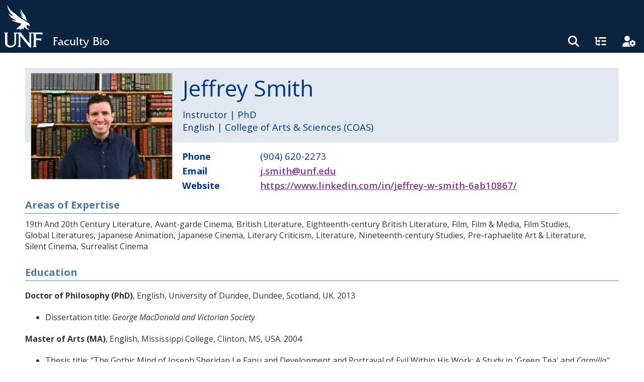

--- FILE ---
content_type: text/css
request_url: https://ka-p.fontawesome.com/assets/94da60cbbd/88032837/custom-icons.css?token=94da60cbbd
body_size: 1211
content:
@charset "utf-8";.fak.fa-solid-list-tree-gear,.fa-kit.fa-solid-list-tree-gear{--fa:"î€€";--fa--fa:"î€€î€€"}.fak,.fa-kit{-webkit-font-smoothing:antialiased;-moz-osx-font-smoothing:grayscale;display:var(--fa-display,inline-block);font-variant:normal;text-rendering:auto;font-family:Font Awesome Kit;font-style:normal;font-weight:400;line-height:1}.fak:before,.fa-kit:before{content:var(--fa)}@font-face{font-family:Font Awesome Kit;font-style:normal;font-display:block;src:url([data-uri])format("woff2")}

--- FILE ---
content_type: text/css
request_url: https://webapps.unf.edu/faculty/bio/styles.fdc571f62de6bbbf.css
body_size: 30222
content:
.mat-ripple{overflow:hidden;position:relative}.mat-ripple:not(:empty){transform:translateZ(0)}.mat-ripple.mat-ripple-unbounded{overflow:visible}.mat-ripple-element{position:absolute;border-radius:50%;pointer-events:none;transition:opacity,transform 0ms cubic-bezier(0,0,.2,1);transform:scale3d(0,0,0)}.cdk-high-contrast-active .mat-ripple-element{display:none}.cdk-visually-hidden{border:0;clip:rect(0 0 0 0);height:1px;margin:-1px;overflow:hidden;padding:0;position:absolute;width:1px;white-space:nowrap;outline:0;-webkit-appearance:none;-moz-appearance:none;left:0}[dir=rtl] .cdk-visually-hidden{left:auto;right:0}.cdk-overlay-container,.cdk-global-overlay-wrapper{pointer-events:none;top:0;left:0;height:100%;width:100%}.cdk-overlay-container{position:fixed;z-index:1000}.cdk-overlay-container:empty{display:none}.cdk-global-overlay-wrapper{display:flex;position:absolute;z-index:1000}.cdk-overlay-pane{position:absolute;pointer-events:auto;box-sizing:border-box;z-index:1000;display:flex;max-width:100%;max-height:100%}.cdk-overlay-backdrop{position:absolute;inset:0;z-index:1000;pointer-events:auto;-webkit-tap-highlight-color:transparent;transition:opacity .4s cubic-bezier(.25,.8,.25,1);opacity:0}.cdk-overlay-backdrop.cdk-overlay-backdrop-showing{opacity:1}.cdk-high-contrast-active .cdk-overlay-backdrop.cdk-overlay-backdrop-showing{opacity:.6}.cdk-overlay-dark-backdrop{background:rgba(0,0,0,.32)}.cdk-overlay-transparent-backdrop{transition:visibility 1ms linear,opacity 1ms linear;visibility:hidden;opacity:1}.cdk-overlay-transparent-backdrop.cdk-overlay-backdrop-showing{opacity:0;visibility:visible}.cdk-overlay-backdrop-noop-animation{transition:none}.cdk-overlay-connected-position-bounding-box{position:absolute;z-index:1000;display:flex;flex-direction:column;min-width:1px;min-height:1px}.cdk-global-scrollblock{position:fixed;width:100%;overflow-y:scroll}textarea.cdk-textarea-autosize{resize:none}textarea.cdk-textarea-autosize-measuring{padding:2px 0!important;box-sizing:content-box!important;height:auto!important;overflow:hidden!important}textarea.cdk-textarea-autosize-measuring-firefox{padding:2px 0!important;box-sizing:content-box!important;height:0!important}@keyframes cdk-text-field-autofill-start{}@keyframes cdk-text-field-autofill-end{}.cdk-text-field-autofill-monitored:-webkit-autofill{animation:cdk-text-field-autofill-start 0s 1ms}.cdk-text-field-autofill-monitored:not(:-webkit-autofill){animation:cdk-text-field-autofill-end 0s 1ms}.mat-focus-indicator{position:relative}.mat-focus-indicator:before{inset:0;position:absolute;box-sizing:border-box;pointer-events:none;display:var(--mat-focus-indicator-display, none);border:var(--mat-focus-indicator-border-width, 3px) var(--mat-focus-indicator-border-style, solid) var(--mat-focus-indicator-border-color, transparent);border-radius:var(--mat-focus-indicator-border-radius, 4px)}.mat-focus-indicator:focus:before{content:""}.cdk-high-contrast-active{--mat-focus-indicator-display: block}.mat-mdc-focus-indicator{position:relative}.mat-mdc-focus-indicator:before{inset:0;position:absolute;box-sizing:border-box;pointer-events:none;display:var(--mat-mdc-focus-indicator-display, none);border:var(--mat-mdc-focus-indicator-border-width, 3px) var(--mat-mdc-focus-indicator-border-style, solid) var(--mat-mdc-focus-indicator-border-color, transparent);border-radius:var(--mat-mdc-focus-indicator-border-radius, 4px)}.mat-mdc-focus-indicator:focus:before{content:""}.cdk-high-contrast-active{--mat-mdc-focus-indicator-display: block}.mat-ripple-element{background-color:#0000001a}.mat-mdc-option{color:var(--mdc-theme-text-primary-on-background, rgba(0, 0, 0, .87))}.mat-mdc-option:hover:not(.mdc-list-item--disabled),.mat-mdc-option:focus:not(.mdc-list-item--disabled),.mat-mdc-option.mat-mdc-option-active,.mat-mdc-option.mdc-list-item--selected:not(.mat-mdc-option-multiple):not(.mdc-list-item--disabled){background:rgba(0,0,0,.04)}.mat-primary .mat-mdc-option.mdc-list-item--selected:not(.mdc-list-item--disabled) .mdc-list-item__primary-text{color:var(--mdc-theme-primary, #013f70)}.mat-accent .mat-mdc-option.mdc-list-item--selected:not(.mdc-list-item--disabled) .mdc-list-item__primary-text{color:var(--mdc-theme-secondary, #dbdcdd)}.mat-warn .mat-mdc-option.mdc-list-item--selected:not(.mdc-list-item--disabled) .mdc-list-item__primary-text{color:var(--mdc-theme-error, #f44336)}.mat-mdc-optgroup-label{color:var(--mdc-theme-text-primary-on-background, rgba(0, 0, 0, .87))}.mat-pseudo-checkbox-full{color:#0000008a}.mat-pseudo-checkbox-full.mat-pseudo-checkbox-disabled{color:#b0b0b0}.mat-primary .mat-pseudo-checkbox-checked.mat-pseudo-checkbox-minimal:after,.mat-primary .mat-pseudo-checkbox-indeterminate.mat-pseudo-checkbox-minimal:after{color:#013f70}.mat-primary .mat-pseudo-checkbox-checked.mat-pseudo-checkbox-full,.mat-primary .mat-pseudo-checkbox-indeterminate.mat-pseudo-checkbox-full{background:#013f70}.mat-primary .mat-pseudo-checkbox-checked.mat-pseudo-checkbox-full:after,.mat-primary .mat-pseudo-checkbox-indeterminate.mat-pseudo-checkbox-full:after{color:#fafafa}.mat-pseudo-checkbox-checked.mat-pseudo-checkbox-minimal:after,.mat-pseudo-checkbox-indeterminate.mat-pseudo-checkbox-minimal:after{color:#dbdcdd}.mat-pseudo-checkbox-checked.mat-pseudo-checkbox-full,.mat-pseudo-checkbox-indeterminate.mat-pseudo-checkbox-full{background:#dbdcdd}.mat-pseudo-checkbox-checked.mat-pseudo-checkbox-full:after,.mat-pseudo-checkbox-indeterminate.mat-pseudo-checkbox-full:after{color:#fafafa}.mat-accent .mat-pseudo-checkbox-checked.mat-pseudo-checkbox-minimal:after,.mat-accent .mat-pseudo-checkbox-indeterminate.mat-pseudo-checkbox-minimal:after{color:#dbdcdd}.mat-accent .mat-pseudo-checkbox-checked.mat-pseudo-checkbox-full,.mat-accent .mat-pseudo-checkbox-indeterminate.mat-pseudo-checkbox-full{background:#dbdcdd}.mat-accent .mat-pseudo-checkbox-checked.mat-pseudo-checkbox-full:after,.mat-accent .mat-pseudo-checkbox-indeterminate.mat-pseudo-checkbox-full:after{color:#fafafa}.mat-warn .mat-pseudo-checkbox-checked.mat-pseudo-checkbox-minimal:after,.mat-warn .mat-pseudo-checkbox-indeterminate.mat-pseudo-checkbox-minimal:after{color:#f44336}.mat-warn .mat-pseudo-checkbox-checked.mat-pseudo-checkbox-full,.mat-warn .mat-pseudo-checkbox-indeterminate.mat-pseudo-checkbox-full{background:#f44336}.mat-warn .mat-pseudo-checkbox-checked.mat-pseudo-checkbox-full:after,.mat-warn .mat-pseudo-checkbox-indeterminate.mat-pseudo-checkbox-full:after{color:#fafafa}.mat-pseudo-checkbox-disabled.mat-pseudo-checkbox-checked.mat-pseudo-checkbox-minimal:after,.mat-pseudo-checkbox-disabled.mat-pseudo-checkbox-indeterminate.mat-pseudo-checkbox-minimal:after{color:#b0b0b0}.mat-pseudo-checkbox-disabled.mat-pseudo-checkbox-checked.mat-pseudo-checkbox-full,.mat-pseudo-checkbox-disabled.mat-pseudo-checkbox-indeterminate.mat-pseudo-checkbox-full{background:#b0b0b0}.mat-app-background{background-color:#fafafa;color:#000000de}.mat-elevation-z0,.mat-mdc-elevation-specific.mat-elevation-z0{box-shadow:0 0 #0003,0 0 #00000024,0 0 #0000001f}.mat-elevation-z1,.mat-mdc-elevation-specific.mat-elevation-z1{box-shadow:0 2px 1px -1px #0003,0 1px 1px #00000024,0 1px 3px #0000001f}.mat-elevation-z2,.mat-mdc-elevation-specific.mat-elevation-z2{box-shadow:0 3px 1px -2px #0003,0 2px 2px #00000024,0 1px 5px #0000001f}.mat-elevation-z3,.mat-mdc-elevation-specific.mat-elevation-z3{box-shadow:0 3px 3px -2px #0003,0 3px 4px #00000024,0 1px 8px #0000001f}.mat-elevation-z4,.mat-mdc-elevation-specific.mat-elevation-z4{box-shadow:0 2px 4px -1px #0003,0 4px 5px #00000024,0 1px 10px #0000001f}.mat-elevation-z5,.mat-mdc-elevation-specific.mat-elevation-z5{box-shadow:0 3px 5px -1px #0003,0 5px 8px #00000024,0 1px 14px #0000001f}.mat-elevation-z6,.mat-mdc-elevation-specific.mat-elevation-z6{box-shadow:0 3px 5px -1px #0003,0 6px 10px #00000024,0 1px 18px #0000001f}.mat-elevation-z7,.mat-mdc-elevation-specific.mat-elevation-z7{box-shadow:0 4px 5px -2px #0003,0 7px 10px 1px #00000024,0 2px 16px 1px #0000001f}.mat-elevation-z8,.mat-mdc-elevation-specific.mat-elevation-z8{box-shadow:0 5px 5px -3px #0003,0 8px 10px 1px #00000024,0 3px 14px 2px #0000001f}.mat-elevation-z9,.mat-mdc-elevation-specific.mat-elevation-z9{box-shadow:0 5px 6px -3px #0003,0 9px 12px 1px #00000024,0 3px 16px 2px #0000001f}.mat-elevation-z10,.mat-mdc-elevation-specific.mat-elevation-z10{box-shadow:0 6px 6px -3px #0003,0 10px 14px 1px #00000024,0 4px 18px 3px #0000001f}.mat-elevation-z11,.mat-mdc-elevation-specific.mat-elevation-z11{box-shadow:0 6px 7px -4px #0003,0 11px 15px 1px #00000024,0 4px 20px 3px #0000001f}.mat-elevation-z12,.mat-mdc-elevation-specific.mat-elevation-z12{box-shadow:0 7px 8px -4px #0003,0 12px 17px 2px #00000024,0 5px 22px 4px #0000001f}.mat-elevation-z13,.mat-mdc-elevation-specific.mat-elevation-z13{box-shadow:0 7px 8px -4px #0003,0 13px 19px 2px #00000024,0 5px 24px 4px #0000001f}.mat-elevation-z14,.mat-mdc-elevation-specific.mat-elevation-z14{box-shadow:0 7px 9px -4px #0003,0 14px 21px 2px #00000024,0 5px 26px 4px #0000001f}.mat-elevation-z15,.mat-mdc-elevation-specific.mat-elevation-z15{box-shadow:0 8px 9px -5px #0003,0 15px 22px 2px #00000024,0 6px 28px 5px #0000001f}.mat-elevation-z16,.mat-mdc-elevation-specific.mat-elevation-z16{box-shadow:0 8px 10px -5px #0003,0 16px 24px 2px #00000024,0 6px 30px 5px #0000001f}.mat-elevation-z17,.mat-mdc-elevation-specific.mat-elevation-z17{box-shadow:0 8px 11px -5px #0003,0 17px 26px 2px #00000024,0 6px 32px 5px #0000001f}.mat-elevation-z18,.mat-mdc-elevation-specific.mat-elevation-z18{box-shadow:0 9px 11px -5px #0003,0 18px 28px 2px #00000024,0 7px 34px 6px #0000001f}.mat-elevation-z19,.mat-mdc-elevation-specific.mat-elevation-z19{box-shadow:0 9px 12px -6px #0003,0 19px 29px 2px #00000024,0 7px 36px 6px #0000001f}.mat-elevation-z20,.mat-mdc-elevation-specific.mat-elevation-z20{box-shadow:0 10px 13px -6px #0003,0 20px 31px 3px #00000024,0 8px 38px 7px #0000001f}.mat-elevation-z21,.mat-mdc-elevation-specific.mat-elevation-z21{box-shadow:0 10px 13px -6px #0003,0 21px 33px 3px #00000024,0 8px 40px 7px #0000001f}.mat-elevation-z22,.mat-mdc-elevation-specific.mat-elevation-z22{box-shadow:0 10px 14px -6px #0003,0 22px 35px 3px #00000024,0 8px 42px 7px #0000001f}.mat-elevation-z23,.mat-mdc-elevation-specific.mat-elevation-z23{box-shadow:0 11px 14px -7px #0003,0 23px 36px 3px #00000024,0 9px 44px 8px #0000001f}.mat-elevation-z24,.mat-mdc-elevation-specific.mat-elevation-z24{box-shadow:0 11px 15px -7px #0003,0 24px 38px 3px #00000024,0 9px 46px 8px #0000001f}.mat-mdc-card{box-shadow:0 2px 1px -1px #0003,0 1px 1px #00000024,0 1px 3px #0000001f;--mdc-elevated-card-container-color: #fff}.mat-mdc-card-outlined{box-shadow:0 0 #0003,0 0 #00000024,0 0 #0000001f;--mdc-outlined-card-outline-color: #e0e0e0}.mat-mdc-card-subtitle{color:#0000008a}.mat-mdc-progress-bar{--mdc-linear-progress-active-indicator-color: #013f70}.mat-mdc-progress-bar .mdc-linear-progress__buffer-dots{background-image:url("data:image/svg+xml,%3Csvg version='1.1' xmlns='http://www.w3.org/2000/svg' xmlns:xlink='http://www.w3.org/1999/xlink' x='0px' y='0px' enable-background='new 0 0 5 2' xml:space='preserve' viewBox='0 0 5 2' preserveAspectRatio='none slice'%3E%3Ccircle cx='1' cy='1' r='1' fill='rgba(1, 63, 112, 0.25)'/%3E%3C/svg%3E")}.mat-mdc-progress-bar .mdc-linear-progress__buffer-bar{background-color:#013f7040}.mat-mdc-progress-bar.mat-accent{--mdc-linear-progress-active-indicator-color: #dbdcdd}.mat-mdc-progress-bar.mat-accent .mdc-linear-progress__buffer-dots{background-image:url("data:image/svg+xml,%3Csvg version='1.1' xmlns='http://www.w3.org/2000/svg' xmlns:xlink='http://www.w3.org/1999/xlink' x='0px' y='0px' enable-background='new 0 0 5 2' xml:space='preserve' viewBox='0 0 5 2' preserveAspectRatio='none slice'%3E%3Ccircle cx='1' cy='1' r='1' fill='rgba(219, 220, 221, 0.25)'/%3E%3C/svg%3E")}.mat-mdc-progress-bar.mat-accent .mdc-linear-progress__buffer-bar{background-color:#dbdcdd40}.mat-mdc-progress-bar.mat-warn{--mdc-linear-progress-active-indicator-color: #f44336}.mat-mdc-progress-bar.mat-warn .mdc-linear-progress__buffer-dots{background-image:url("data:image/svg+xml,%3Csvg version='1.1' xmlns='http://www.w3.org/2000/svg' xmlns:xlink='http://www.w3.org/1999/xlink' x='0px' y='0px' enable-background='new 0 0 5 2' xml:space='preserve' viewBox='0 0 5 2' preserveAspectRatio='none slice'%3E%3Ccircle cx='1' cy='1' r='1' fill='rgba(244, 67, 54, 0.25)'/%3E%3C/svg%3E")}.mat-mdc-progress-bar.mat-warn .mdc-linear-progress__buffer-bar{background-color:#f4433640}.mat-mdc-tooltip{--mdc-plain-tooltip-container-color: #616161;--mdc-plain-tooltip-supporting-text-color: white}.mdc-text-field:not(.mdc-text-field--disabled) .mdc-floating-label{color:#0009}.mdc-text-field:not(.mdc-text-field--disabled) .mdc-text-field__input{color:#000000de}@media all{.mdc-text-field:not(.mdc-text-field--disabled) .mdc-text-field__input::placeholder{color:#0009}}@media all{.mdc-text-field:not(.mdc-text-field--disabled) .mdc-text-field__input:-ms-input-placeholder{color:#0009}}.mdc-text-field .mdc-text-field__input{caret-color:var(--mdc-theme-primary, #013f70)}.mdc-text-field:not(.mdc-text-field--disabled)+.mdc-text-field-helper-line .mdc-text-field-helper-text{color:#0009}.mdc-text-field:not(.mdc-text-field--disabled) .mdc-text-field-character-counter,.mdc-text-field:not(.mdc-text-field--disabled)+.mdc-text-field-helper-line .mdc-text-field-character-counter{color:#0009}.mdc-text-field:not(.mdc-text-field--disabled) .mdc-text-field__icon--leading{color:#0000008a}.mdc-text-field:not(.mdc-text-field--disabled) .mdc-text-field__icon--trailing{color:#0000008a}.mdc-text-field:not(.mdc-text-field--disabled) .mdc-text-field__affix--prefix{color:#0009}.mdc-text-field:not(.mdc-text-field--disabled) .mdc-text-field__affix--suffix{color:#0009}.mdc-text-field--filled .mdc-text-field__ripple:before,.mdc-text-field--filled .mdc-text-field__ripple:after{background-color:var(--mdc-ripple-color, rgba(0, 0, 0, .87))}.mdc-text-field--filled:hover .mdc-text-field__ripple:before,.mdc-text-field--filled.mdc-ripple-surface--hover .mdc-text-field__ripple:before{opacity:var(--mdc-ripple-hover-opacity, .04)}.mdc-text-field--filled.mdc-ripple-upgraded--background-focused .mdc-text-field__ripple:before,.mdc-text-field--filled:not(.mdc-ripple-upgraded):focus .mdc-text-field__ripple:before{opacity:var(--mdc-ripple-focus-opacity, .12)}.mdc-text-field--filled:not(.mdc-text-field--disabled){background-color:#f5f5f5}.mdc-text-field--filled:not(.mdc-text-field--disabled) .mdc-line-ripple:before{border-bottom-color:#0000006b}.mdc-text-field--filled:not(.mdc-text-field--disabled):hover .mdc-line-ripple:before{border-bottom-color:#000000de}.mdc-text-field--filled .mdc-line-ripple:after{border-bottom-color:var(--mdc-theme-primary, #013f70)}.mdc-text-field--outlined:not(.mdc-text-field--disabled) .mdc-notched-outline__leading,.mdc-text-field--outlined:not(.mdc-text-field--disabled) .mdc-notched-outline__notch,.mdc-text-field--outlined:not(.mdc-text-field--disabled) .mdc-notched-outline__trailing{border-color:#00000061}.mdc-text-field--outlined:not(.mdc-text-field--disabled):not(.mdc-text-field--focused):hover .mdc-notched-outline .mdc-notched-outline__leading,.mdc-text-field--outlined:not(.mdc-text-field--disabled):not(.mdc-text-field--focused):hover .mdc-notched-outline .mdc-notched-outline__notch,.mdc-text-field--outlined:not(.mdc-text-field--disabled):not(.mdc-text-field--focused):hover .mdc-notched-outline .mdc-notched-outline__trailing{border-color:#000000de}.mdc-text-field--outlined:not(.mdc-text-field--disabled).mdc-text-field--focused .mdc-notched-outline__leading,.mdc-text-field--outlined:not(.mdc-text-field--disabled).mdc-text-field--focused .mdc-notched-outline__notch,.mdc-text-field--outlined:not(.mdc-text-field--disabled).mdc-text-field--focused .mdc-notched-outline__trailing{border-color:var(--mdc-theme-primary, #013f70)}.mdc-text-field--outlined .mdc-text-field__ripple:before,.mdc-text-field--outlined .mdc-text-field__ripple:after{background-color:var(--mdc-ripple-color, transparent)}.mdc-text-field--focused:not(.mdc-text-field--disabled) .mdc-floating-label{color:#013f70de}.mdc-text-field--invalid:not(.mdc-text-field--disabled):hover .mdc-line-ripple:before{border-bottom-color:var(--mdc-theme-error, #f44336)}.mdc-text-field--invalid:not(.mdc-text-field--disabled) .mdc-line-ripple:after{border-bottom-color:var(--mdc-theme-error, #f44336)}.mdc-text-field--invalid:not(.mdc-text-field--disabled) .mdc-floating-label{color:var(--mdc-theme-error, #f44336)}.mdc-text-field--invalid:not(.mdc-text-field--disabled).mdc-text-field--invalid+.mdc-text-field-helper-line .mdc-text-field-helper-text--validation-msg{color:var(--mdc-theme-error, #f44336)}.mdc-text-field--invalid .mdc-text-field__input{caret-color:var(--mdc-theme-error, #f44336)}.mdc-text-field--invalid:not(.mdc-text-field--disabled) .mdc-text-field__icon--trailing{color:var(--mdc-theme-error, #f44336)}.mdc-text-field--invalid:not(.mdc-text-field--disabled) .mdc-line-ripple:before{border-bottom-color:var(--mdc-theme-error, #f44336)}.mdc-text-field--invalid:not(.mdc-text-field--disabled) .mdc-notched-outline__leading,.mdc-text-field--invalid:not(.mdc-text-field--disabled) .mdc-notched-outline__notch,.mdc-text-field--invalid:not(.mdc-text-field--disabled) .mdc-notched-outline__trailing{border-color:var(--mdc-theme-error, #f44336)}.mdc-text-field--invalid:not(.mdc-text-field--disabled):not(.mdc-text-field--focused):hover .mdc-notched-outline .mdc-notched-outline__leading,.mdc-text-field--invalid:not(.mdc-text-field--disabled):not(.mdc-text-field--focused):hover .mdc-notched-outline .mdc-notched-outline__notch,.mdc-text-field--invalid:not(.mdc-text-field--disabled):not(.mdc-text-field--focused):hover .mdc-notched-outline .mdc-notched-outline__trailing{border-color:var(--mdc-theme-error, #f44336)}.mdc-text-field--invalid:not(.mdc-text-field--disabled).mdc-text-field--focused .mdc-notched-outline__leading,.mdc-text-field--invalid:not(.mdc-text-field--disabled).mdc-text-field--focused .mdc-notched-outline__notch,.mdc-text-field--invalid:not(.mdc-text-field--disabled).mdc-text-field--focused .mdc-notched-outline__trailing{border-color:var(--mdc-theme-error, #f44336)}.mdc-text-field--disabled .mdc-text-field__input{color:#00000061}@media all{.mdc-text-field--disabled .mdc-text-field__input::placeholder{color:#00000061}}@media all{.mdc-text-field--disabled .mdc-text-field__input:-ms-input-placeholder{color:#00000061}}.mdc-text-field--disabled .mdc-floating-label{color:#00000061}.mdc-text-field--disabled+.mdc-text-field-helper-line .mdc-text-field-helper-text{color:#00000061}.mdc-text-field--disabled .mdc-text-field-character-counter,.mdc-text-field--disabled+.mdc-text-field-helper-line .mdc-text-field-character-counter{color:#00000061}.mdc-text-field--disabled .mdc-text-field__icon--leading,.mdc-text-field--disabled .mdc-text-field__icon--trailing{color:#0000004d}.mdc-text-field--disabled .mdc-text-field__affix--prefix,.mdc-text-field--disabled .mdc-text-field__affix--suffix{color:#00000061}.mdc-text-field--disabled .mdc-line-ripple:before{border-bottom-color:#0000000f}.mdc-text-field--disabled .mdc-notched-outline__leading,.mdc-text-field--disabled .mdc-notched-outline__notch,.mdc-text-field--disabled .mdc-notched-outline__trailing{border-color:#0000000f}@media screen and (forced-colors: active),(-ms-high-contrast: active){.mdc-text-field--disabled .mdc-text-field__input::placeholder{color:GrayText}}@media screen and (forced-colors: active),(-ms-high-contrast: active){.mdc-text-field--disabled .mdc-text-field__input:-ms-input-placeholder{color:GrayText}}@media screen and (forced-colors: active),(-ms-high-contrast: active){.mdc-text-field--disabled .mdc-floating-label{color:GrayText}}@media screen and (forced-colors: active),(-ms-high-contrast: active){.mdc-text-field--disabled+.mdc-text-field-helper-line .mdc-text-field-helper-text{color:GrayText}}@media screen and (forced-colors: active),(-ms-high-contrast: active){.mdc-text-field--disabled .mdc-text-field-character-counter,.mdc-text-field--disabled+.mdc-text-field-helper-line .mdc-text-field-character-counter{color:GrayText}}@media screen and (forced-colors: active),(-ms-high-contrast: active){.mdc-text-field--disabled .mdc-text-field__icon--leading{color:GrayText}}@media screen and (forced-colors: active),(-ms-high-contrast: active){.mdc-text-field--disabled .mdc-text-field__icon--trailing{color:GrayText}}@media screen and (forced-colors: active),(-ms-high-contrast: active){.mdc-text-field--disabled .mdc-text-field__affix--prefix{color:GrayText}}@media screen and (forced-colors: active),(-ms-high-contrast: active){.mdc-text-field--disabled .mdc-text-field__affix--suffix{color:GrayText}}@media screen and (forced-colors: active),(-ms-high-contrast: active){.mdc-text-field--disabled .mdc-line-ripple:before{border-bottom-color:GrayText}}@media screen and (forced-colors: active),(-ms-high-contrast: active){.mdc-text-field--disabled .mdc-notched-outline__leading,.mdc-text-field--disabled .mdc-notched-outline__notch,.mdc-text-field--disabled .mdc-notched-outline__trailing{border-color:GrayText}}.mdc-text-field--disabled.mdc-text-field--filled{background-color:#fafafa}.mat-mdc-form-field-error{color:var(--mdc-theme-error, #f44336)}.mat-mdc-form-field-focus-overlay{background-color:#000000de}.mat-mdc-form-field:hover .mat-mdc-form-field-focus-overlay{opacity:.04}.mat-mdc-form-field.mat-focused .mat-mdc-form-field-focus-overlay{opacity:.12}.mat-mdc-form-field-type-mat-native-select .mat-mdc-form-field-infix:after{color:#0000008a}.mat-mdc-form-field-type-mat-native-select.mat-focused.mat-primary .mat-mdc-form-field-infix:after{color:#013f70de}.mat-mdc-form-field-type-mat-native-select.mat-focused.mat-accent .mat-mdc-form-field-infix:after{color:#dbdcddde}.mat-mdc-form-field-type-mat-native-select.mat-focused.mat-warn .mat-mdc-form-field-infix:after{color:#f44336de}.mat-mdc-form-field-type-mat-native-select.mat-form-field-disabled .mat-mdc-form-field-infix:after{color:#00000061}.mat-mdc-form-field.mat-accent .mdc-text-field__input{caret-color:var(--mdc-theme-secondary, #dbdcdd)}.mat-mdc-form-field.mat-accent:not(.mdc-text-field--disabled) .mdc-line-ripple:after{border-bottom-color:var(--mdc-theme-secondary, #dbdcdd)}.mat-mdc-form-field.mat-accent .mdc-text-field--focused:not(.mdc-text-field--disabled) .mdc-floating-label{color:#dbdcddde}.mat-mdc-form-field.mat-accent .mdc-text-field--invalid:not(.mdc-text-field--disabled):hover .mdc-line-ripple:before{border-bottom-color:var(--mdc-theme-error, #f44336)}.mat-mdc-form-field.mat-accent .mdc-text-field--invalid:not(.mdc-text-field--disabled) .mdc-line-ripple:after{border-bottom-color:var(--mdc-theme-error, #f44336)}.mat-mdc-form-field.mat-accent .mdc-text-field--invalid:not(.mdc-text-field--disabled) .mdc-floating-label{color:var(--mdc-theme-error, #f44336)}.mat-mdc-form-field.mat-accent .mdc-text-field--invalid:not(.mdc-text-field--disabled).mdc-text-field--invalid+.mdc-text-field-helper-line .mdc-text-field-helper-text--validation-msg{color:var(--mdc-theme-error, #f44336)}.mat-mdc-form-field.mat-accent .mdc-text-field--invalid .mdc-text-field__input{caret-color:var(--mdc-theme-error, #f44336)}.mat-mdc-form-field.mat-accent .mdc-text-field--invalid:not(.mdc-text-field--disabled) .mdc-text-field__icon--trailing{color:var(--mdc-theme-error, #f44336)}.mat-mdc-form-field.mat-accent .mdc-text-field--invalid:not(.mdc-text-field--disabled) .mdc-line-ripple:before{border-bottom-color:var(--mdc-theme-error, #f44336)}.mat-mdc-form-field.mat-accent .mdc-text-field--invalid:not(.mdc-text-field--disabled) .mdc-notched-outline__leading,.mat-mdc-form-field.mat-accent .mdc-text-field--invalid:not(.mdc-text-field--disabled) .mdc-notched-outline__notch,.mat-mdc-form-field.mat-accent .mdc-text-field--invalid:not(.mdc-text-field--disabled) .mdc-notched-outline__trailing{border-color:var(--mdc-theme-error, #f44336)}.mat-mdc-form-field.mat-accent .mdc-text-field--invalid:not(.mdc-text-field--disabled):not(.mdc-text-field--focused):hover .mdc-notched-outline .mdc-notched-outline__leading,.mat-mdc-form-field.mat-accent .mdc-text-field--invalid:not(.mdc-text-field--disabled):not(.mdc-text-field--focused):hover .mdc-notched-outline .mdc-notched-outline__notch,.mat-mdc-form-field.mat-accent .mdc-text-field--invalid:not(.mdc-text-field--disabled):not(.mdc-text-field--focused):hover .mdc-notched-outline .mdc-notched-outline__trailing{border-color:var(--mdc-theme-error, #f44336)}.mat-mdc-form-field.mat-accent .mdc-text-field--invalid:not(.mdc-text-field--disabled).mdc-text-field--focused .mdc-notched-outline__leading,.mat-mdc-form-field.mat-accent .mdc-text-field--invalid:not(.mdc-text-field--disabled).mdc-text-field--focused .mdc-notched-outline__notch,.mat-mdc-form-field.mat-accent .mdc-text-field--invalid:not(.mdc-text-field--disabled).mdc-text-field--focused .mdc-notched-outline__trailing{border-color:var(--mdc-theme-error, #f44336)}.mat-mdc-form-field.mat-accent .mdc-text-field--outlined:not(.mdc-text-field--disabled).mdc-text-field--focused .mdc-notched-outline__leading,.mat-mdc-form-field.mat-accent .mdc-text-field--outlined:not(.mdc-text-field--disabled).mdc-text-field--focused .mdc-notched-outline__notch,.mat-mdc-form-field.mat-accent .mdc-text-field--outlined:not(.mdc-text-field--disabled).mdc-text-field--focused .mdc-notched-outline__trailing{border-color:var(--mdc-theme-secondary, #dbdcdd)}.mat-mdc-form-field.mat-warn .mdc-text-field__input{caret-color:var(--mdc-theme-error, #f44336)}.mat-mdc-form-field.mat-warn:not(.mdc-text-field--disabled) .mdc-line-ripple:after{border-bottom-color:var(--mdc-theme-error, #f44336)}.mat-mdc-form-field.mat-warn .mdc-text-field--focused:not(.mdc-text-field--disabled) .mdc-floating-label{color:#f44336de}.mat-mdc-form-field.mat-warn .mdc-text-field--invalid:not(.mdc-text-field--disabled):hover .mdc-line-ripple:before{border-bottom-color:var(--mdc-theme-error, #f44336)}.mat-mdc-form-field.mat-warn .mdc-text-field--invalid:not(.mdc-text-field--disabled) .mdc-line-ripple:after{border-bottom-color:var(--mdc-theme-error, #f44336)}.mat-mdc-form-field.mat-warn .mdc-text-field--invalid:not(.mdc-text-field--disabled) .mdc-floating-label{color:var(--mdc-theme-error, #f44336)}.mat-mdc-form-field.mat-warn .mdc-text-field--invalid:not(.mdc-text-field--disabled).mdc-text-field--invalid+.mdc-text-field-helper-line .mdc-text-field-helper-text--validation-msg{color:var(--mdc-theme-error, #f44336)}.mat-mdc-form-field.mat-warn .mdc-text-field--invalid .mdc-text-field__input{caret-color:var(--mdc-theme-error, #f44336)}.mat-mdc-form-field.mat-warn .mdc-text-field--invalid:not(.mdc-text-field--disabled) .mdc-text-field__icon--trailing{color:var(--mdc-theme-error, #f44336)}.mat-mdc-form-field.mat-warn .mdc-text-field--invalid:not(.mdc-text-field--disabled) .mdc-line-ripple:before{border-bottom-color:var(--mdc-theme-error, #f44336)}.mat-mdc-form-field.mat-warn .mdc-text-field--invalid:not(.mdc-text-field--disabled) .mdc-notched-outline__leading,.mat-mdc-form-field.mat-warn .mdc-text-field--invalid:not(.mdc-text-field--disabled) .mdc-notched-outline__notch,.mat-mdc-form-field.mat-warn .mdc-text-field--invalid:not(.mdc-text-field--disabled) .mdc-notched-outline__trailing{border-color:var(--mdc-theme-error, #f44336)}.mat-mdc-form-field.mat-warn .mdc-text-field--invalid:not(.mdc-text-field--disabled):not(.mdc-text-field--focused):hover .mdc-notched-outline .mdc-notched-outline__leading,.mat-mdc-form-field.mat-warn .mdc-text-field--invalid:not(.mdc-text-field--disabled):not(.mdc-text-field--focused):hover .mdc-notched-outline .mdc-notched-outline__notch,.mat-mdc-form-field.mat-warn .mdc-text-field--invalid:not(.mdc-text-field--disabled):not(.mdc-text-field--focused):hover .mdc-notched-outline .mdc-notched-outline__trailing{border-color:var(--mdc-theme-error, #f44336)}.mat-mdc-form-field.mat-warn .mdc-text-field--invalid:not(.mdc-text-field--disabled).mdc-text-field--focused .mdc-notched-outline__leading,.mat-mdc-form-field.mat-warn .mdc-text-field--invalid:not(.mdc-text-field--disabled).mdc-text-field--focused .mdc-notched-outline__notch,.mat-mdc-form-field.mat-warn .mdc-text-field--invalid:not(.mdc-text-field--disabled).mdc-text-field--focused .mdc-notched-outline__trailing{border-color:var(--mdc-theme-error, #f44336)}.mat-mdc-form-field.mat-warn .mdc-text-field--outlined:not(.mdc-text-field--disabled).mdc-text-field--focused .mdc-notched-outline__leading,.mat-mdc-form-field.mat-warn .mdc-text-field--outlined:not(.mdc-text-field--disabled).mdc-text-field--focused .mdc-notched-outline__notch,.mat-mdc-form-field.mat-warn .mdc-text-field--outlined:not(.mdc-text-field--disabled).mdc-text-field--focused .mdc-notched-outline__trailing{border-color:var(--mdc-theme-error, #f44336)}.mat-mdc-form-field.mat-mdc-form-field.mat-mdc-form-field.mat-mdc-form-field.mat-mdc-form-field .mdc-notched-outline__notch{border-left:1px solid transparent}[dir=rtl] .mat-mdc-form-field.mat-mdc-form-field.mat-mdc-form-field.mat-mdc-form-field.mat-mdc-form-field .mdc-notched-outline__notch{border-left:none;border-right:1px solid transparent}.mat-mdc-form-field-infix{min-height:56px}.mat-mdc-text-field-wrapper .mat-mdc-form-field-flex .mat-mdc-floating-label{top:28px}.mat-mdc-text-field-wrapper.mdc-text-field--outlined .mdc-notched-outline--upgraded .mdc-floating-label--float-above{--mat-mdc-form-field-label-transform: translateY( -34.75px) scale(var(--mat-mdc-form-field-floating-label-scale, .75));transform:var(--mat-mdc-form-field-label-transform)}.mat-mdc-text-field-wrapper.mdc-text-field--outlined .mat-mdc-form-field-infix{padding-top:16px;padding-bottom:16px}.mat-mdc-text-field-wrapper:not(.mdc-text-field--outlined) .mat-mdc-form-field-infix{padding-top:24px;padding-bottom:8px}.mdc-text-field--no-label:not(.mdc-text-field--outlined):not(.mdc-text-field--textarea) .mat-mdc-form-field-infix{padding-top:16px;padding-bottom:16px}.mat-mdc-select-value{color:#000000de}.mat-mdc-select-placeholder{color:#0009}.mat-mdc-select-disabled .mat-mdc-select-value{color:#00000061}.mat-mdc-select-arrow{color:#0000008a}.mat-mdc-form-field.mat-focused.mat-primary .mat-mdc-select-arrow{color:#013f70de}.mat-mdc-form-field.mat-focused.mat-accent .mat-mdc-select-arrow{color:#dbdcddde}.mat-mdc-form-field.mat-focused.mat-warn .mat-mdc-select-arrow,.mat-mdc-form-field .mat-mdc-select.mat-mdc-select-invalid .mat-mdc-select-arrow{color:#f44336de}.mat-mdc-form-field .mat-mdc-select.mat-mdc-select-disabled .mat-mdc-select-arrow{color:#00000061}.mat-mdc-dialog-container{--mdc-dialog-container-color: white;--mdc-dialog-with-divider-divider-color: rgba(0, 0, 0, .12);--mdc-dialog-subhead-color: rgba(0, 0, 0, .87);--mdc-dialog-supporting-text-color: rgba(0, 0, 0, .6)}.mat-mdc-standard-chip{--mdc-chip-elevated-container-color: #e0e0e0;--mdc-chip-elevated-disabled-container-color: #e0e0e0;--mdc-chip-label-text-color: #212121;--mdc-chip-disabled-label-text-color: #212121;--mdc-chip-with-icon-icon-color: #212121;--mdc-chip-with-icon-disabled-icon-color: #212121;--mdc-chip-with-trailing-icon-disabled-trailing-icon-color: #212121;--mdc-chip-with-trailing-icon-trailing-icon-color: #212121;--mdc-chip-with-icon-selected-icon-color: #212121}.mat-mdc-standard-chip.mat-primary.mat-mdc-chip-selected,.mat-mdc-standard-chip.mat-primary.mat-mdc-chip-highlighted{--mdc-chip-elevated-container-color: #013f70;--mdc-chip-elevated-disabled-container-color: #013f70;--mdc-chip-label-text-color: white;--mdc-chip-disabled-label-text-color: white;--mdc-chip-with-icon-icon-color: white;--mdc-chip-with-icon-disabled-icon-color: white;--mdc-chip-with-trailing-icon-disabled-trailing-icon-color: white;--mdc-chip-with-trailing-icon-trailing-icon-color: white;--mdc-chip-with-icon-selected-icon-color: white}.mat-mdc-standard-chip.mat-accent.mat-mdc-chip-selected,.mat-mdc-standard-chip.mat-accent.mat-mdc-chip-highlighted{--mdc-chip-elevated-container-color: #dbdcdd;--mdc-chip-elevated-disabled-container-color: #dbdcdd;--mdc-chip-label-text-color: black;--mdc-chip-disabled-label-text-color: black;--mdc-chip-with-icon-icon-color: black;--mdc-chip-with-icon-disabled-icon-color: black;--mdc-chip-with-trailing-icon-disabled-trailing-icon-color: black;--mdc-chip-with-trailing-icon-trailing-icon-color: black;--mdc-chip-with-icon-selected-icon-color: black}.mat-mdc-standard-chip.mat-warn.mat-mdc-chip-selected,.mat-mdc-standard-chip.mat-warn.mat-mdc-chip-highlighted{--mdc-chip-elevated-container-color: #f44336;--mdc-chip-elevated-disabled-container-color: #f44336;--mdc-chip-label-text-color: white;--mdc-chip-disabled-label-text-color: white;--mdc-chip-with-icon-icon-color: white;--mdc-chip-with-icon-disabled-icon-color: white;--mdc-chip-with-trailing-icon-disabled-trailing-icon-color: white;--mdc-chip-with-trailing-icon-trailing-icon-color: white;--mdc-chip-with-icon-selected-icon-color: white}.mat-mdc-chip-focus-overlay{background:black}.mat-mdc-chip{height:32px}.mat-mdc-slide-toggle{--mdc-switch-disabled-selected-handle-color: #424242;--mdc-switch-disabled-unselected-handle-color: #424242;--mdc-switch-disabled-selected-track-color: #424242;--mdc-switch-disabled-unselected-track-color: #424242;--mdc-switch-unselected-focus-state-layer-color: #424242;--mdc-switch-unselected-pressed-state-layer-color: #424242;--mdc-switch-unselected-hover-state-layer-color: #424242;--mdc-switch-unselected-focus-track-color: #e0e0e0;--mdc-switch-unselected-hover-track-color: #e0e0e0;--mdc-switch-unselected-pressed-track-color: #e0e0e0;--mdc-switch-unselected-track-color: #e0e0e0;--mdc-switch-unselected-focus-handle-color: #212121;--mdc-switch-unselected-hover-handle-color: #212121;--mdc-switch-unselected-pressed-handle-color: #212121;--mdc-switch-handle-surface-color: var(--mdc-theme-surface, #fff);--mdc-switch-unselected-handle-color: #616161;--mdc-switch-selected-icon-color: #fff;--mdc-switch-disabled-selected-icon-color: #fff;--mdc-switch-disabled-unselected-icon-color: #fff;--mdc-switch-unselected-icon-color: #fff}.mat-mdc-slide-toggle .mdc-form-field{color:var(--mdc-theme-text-primary-on-background, rgba(0, 0, 0, .87))}.mat-mdc-slide-toggle .mdc-switch--disabled+label{color:#00000061}.mat-mdc-slide-toggle.mat-primary{--mdc-switch-selected-focus-state-layer-color: #0b2e6d;--mdc-switch-selected-handle-color: #0b2e6d;--mdc-switch-selected-hover-state-layer-color: #0b2e6d;--mdc-switch-selected-pressed-state-layer-color: #0b2e6d;--mdc-switch-selected-focus-handle-color: #031445;--mdc-switch-selected-hover-handle-color: #031445;--mdc-switch-selected-pressed-handle-color: #031445;--mdc-switch-selected-focus-track-color: #56709e;--mdc-switch-selected-hover-track-color: #56709e;--mdc-switch-selected-pressed-track-color: #56709e;--mdc-switch-selected-track-color: #56709e}.mat-mdc-slide-toggle.mat-accent{--mdc-switch-selected-focus-state-layer-color: #808385;--mdc-switch-selected-handle-color: #808385;--mdc-switch-selected-hover-state-layer-color: #808385;--mdc-switch-selected-pressed-state-layer-color: #808385;--mdc-switch-selected-focus-handle-color: #585b5d;--mdc-switch-selected-hover-handle-color: #585b5d;--mdc-switch-selected-pressed-handle-color: #585b5d;--mdc-switch-selected-focus-track-color: #acaeaf;--mdc-switch-selected-hover-track-color: #acaeaf;--mdc-switch-selected-pressed-track-color: #acaeaf;--mdc-switch-selected-track-color: #acaeaf}.mat-mdc-slide-toggle.mat-warn{--mdc-switch-selected-focus-state-layer-color: #e53935;--mdc-switch-selected-handle-color: #e53935;--mdc-switch-selected-hover-state-layer-color: #e53935;--mdc-switch-selected-pressed-state-layer-color: #e53935;--mdc-switch-selected-focus-handle-color: #b71c1c;--mdc-switch-selected-hover-handle-color: #b71c1c;--mdc-switch-selected-pressed-handle-color: #b71c1c;--mdc-switch-selected-focus-track-color: #e57373;--mdc-switch-selected-hover-track-color: #e57373;--mdc-switch-selected-pressed-track-color: #e57373;--mdc-switch-selected-track-color: #e57373}.mat-mdc-slide-toggle{--mdc-switch-state-layer-size: 48px}.mat-mdc-radio-button .mdc-form-field{color:var(--mdc-theme-text-primary-on-background, rgba(0, 0, 0, .87))}.mat-mdc-radio-button.mat-primary{--mdc-radio-disabled-selected-icon-color: #000;--mdc-radio-disabled-unselected-icon-color: #000;--mdc-radio-unselected-focus-icon-color: #212121;--mdc-radio-unselected-hover-icon-color: #212121;--mdc-radio-unselected-icon-color: rgba(0, 0, 0, .54);--mdc-radio-unselected-pressed-icon-color: rgba(0, 0, 0, .54);--mdc-radio-selected-focus-icon-color: #013f70;--mdc-radio-selected-hover-icon-color: #013f70;--mdc-radio-selected-icon-color: #013f70;--mdc-radio-selected-pressed-icon-color: #013f70;--mat-mdc-radio-ripple-color: #000;--mat-mdc-radio-checked-ripple-color: #013f70}.mat-mdc-radio-button.mat-primary .mdc-radio--disabled+label{color:#00000061}.mat-mdc-radio-button.mat-accent{--mdc-radio-disabled-selected-icon-color: #000;--mdc-radio-disabled-unselected-icon-color: #000;--mdc-radio-unselected-focus-icon-color: #212121;--mdc-radio-unselected-hover-icon-color: #212121;--mdc-radio-unselected-icon-color: rgba(0, 0, 0, .54);--mdc-radio-unselected-pressed-icon-color: rgba(0, 0, 0, .54);--mdc-radio-selected-focus-icon-color: #dbdcdd;--mdc-radio-selected-hover-icon-color: #dbdcdd;--mdc-radio-selected-icon-color: #dbdcdd;--mdc-radio-selected-pressed-icon-color: #dbdcdd;--mat-mdc-radio-ripple-color: #000;--mat-mdc-radio-checked-ripple-color: #dbdcdd}.mat-mdc-radio-button.mat-accent .mdc-radio--disabled+label{color:#00000061}.mat-mdc-radio-button.mat-warn{--mdc-radio-disabled-selected-icon-color: #000;--mdc-radio-disabled-unselected-icon-color: #000;--mdc-radio-unselected-focus-icon-color: #212121;--mdc-radio-unselected-hover-icon-color: #212121;--mdc-radio-unselected-icon-color: rgba(0, 0, 0, .54);--mdc-radio-unselected-pressed-icon-color: rgba(0, 0, 0, .54);--mdc-radio-selected-focus-icon-color: #f44336;--mdc-radio-selected-hover-icon-color: #f44336;--mdc-radio-selected-icon-color: #f44336;--mdc-radio-selected-pressed-icon-color: #f44336;--mat-mdc-radio-ripple-color: #000;--mat-mdc-radio-checked-ripple-color: #f44336}.mat-mdc-radio-button.mat-warn .mdc-radio--disabled+label{color:#00000061}.mat-mdc-radio-button .mdc-radio{padding:10px}.mat-mdc-radio-button .mdc-radio .mdc-radio__background:before{top:-10px;left:-10px;width:40px;height:40px}.mat-mdc-radio-button .mdc-radio .mdc-radio__native-control{top:0;right:0;left:0;width:40px;height:40px}.mat-mdc-slider{--mdc-slider-label-container-color: black;--mdc-slider-label-label-text-color: white;--mdc-slider-disabled-handle-color: #000;--mdc-slider-disabled-active-track-color: #000;--mdc-slider-disabled-inactive-track-color: #000;--mdc-slider-with-tick-marks-disabled-container-color: #000;--mat-mdc-slider-value-indicator-opacity: .6}.mat-mdc-slider.mat-primary{--mdc-slider-handle-color: #013f70;--mdc-slider-focus-handle-color: #013f70;--mdc-slider-hover-handle-color: #013f70;--mdc-slider-active-track-color: #013f70;--mdc-slider-inactive-track-color: #013f70;--mdc-slider-with-tick-marks-active-container-color: #fff;--mdc-slider-with-tick-marks-inactive-container-color: #013f70;--mat-mdc-slider-ripple-color: #013f70;--mat-mdc-slider-hover-ripple-color: rgba(1, 63, 112, .05);--mat-mdc-slider-focus-ripple-color: rgba(1, 63, 112, .2)}.mat-mdc-slider.mat-accent{--mdc-slider-handle-color: #dbdcdd;--mdc-slider-focus-handle-color: #dbdcdd;--mdc-slider-hover-handle-color: #dbdcdd;--mdc-slider-active-track-color: #dbdcdd;--mdc-slider-inactive-track-color: #dbdcdd;--mdc-slider-with-tick-marks-active-container-color: #000;--mdc-slider-with-tick-marks-inactive-container-color: #dbdcdd;--mat-mdc-slider-ripple-color: #dbdcdd;--mat-mdc-slider-hover-ripple-color: rgba(219, 220, 221, .05);--mat-mdc-slider-focus-ripple-color: rgba(219, 220, 221, .2)}.mat-mdc-slider.mat-warn{--mdc-slider-handle-color: #f44336;--mdc-slider-focus-handle-color: #f44336;--mdc-slider-hover-handle-color: #f44336;--mdc-slider-active-track-color: #f44336;--mdc-slider-inactive-track-color: #f44336;--mdc-slider-with-tick-marks-active-container-color: #fff;--mdc-slider-with-tick-marks-inactive-container-color: #f44336;--mat-mdc-slider-ripple-color: #f44336;--mat-mdc-slider-hover-ripple-color: rgba(244, 67, 54, .05);--mat-mdc-slider-focus-ripple-color: rgba(244, 67, 54, .2)}.mdc-menu-surface{box-shadow:0 5px 5px -3px #0003,0 8px 10px 1px #00000024,0 3px 14px 2px #0000001f;background-color:var(--mdc-theme-surface, #fff);color:var(--mdc-theme-on-surface, #000)}.mdc-list-item__primary-text{color:var(--mdc-theme-text-primary-on-background, rgba(0, 0, 0, .87))}.mdc-list-item__secondary-text{color:var(--mdc-theme-text-secondary-on-background, rgba(0, 0, 0, .54))}.mdc-list-item__overline-text{color:var(--mdc-theme-text-hint-on-background, rgba(0, 0, 0, .38))}.mdc-list-item--with-leading-icon .mdc-list-item__start,.mdc-list-item--with-trailing-icon .mdc-list-item__end{background-color:transparent}.mdc-list-item--with-leading-icon .mdc-list-item__start,.mdc-list-item--with-trailing-icon .mdc-list-item__end{color:var(--mdc-theme-text-icon-on-background, rgba(0, 0, 0, .38))}.mdc-list-item__end{color:var(--mdc-theme-text-hint-on-background, rgba(0, 0, 0, .38))}.mdc-list-item--disabled .mdc-list-item__start,.mdc-list-item--disabled .mdc-list-item__content,.mdc-list-item--disabled .mdc-list-item__end{opacity:.38}.mdc-list-item--disabled .mdc-list-item__primary-text,.mdc-list-item--disabled .mdc-list-item__secondary-text,.mdc-list-item--disabled .mdc-list-item__overline-text,.mdc-list-item--disabled.mdc-list-item--with-leading-icon .mdc-list-item__start,.mdc-list-item--disabled.mdc-list-item--with-trailing-icon .mdc-list-item__end,.mdc-list-item--disabled.mdc-list-item--with-trailing-meta .mdc-list-item__end{color:var(--mdc-theme-on-surface, #000)}.mdc-list-item--selected .mdc-list-item__primary-text,.mdc-list-item--activated .mdc-list-item__primary-text,.mdc-list-item--selected.mdc-list-item--with-leading-icon .mdc-list-item__start,.mdc-list-item--activated.mdc-list-item--with-leading-icon .mdc-list-item__start{color:var(--mdc-theme-primary, #013f70)}.mdc-deprecated-list-group__subheader{color:var(--mdc-theme-text-primary-on-background, rgba(0, 0, 0, .87))}.mdc-list-divider:after{border-bottom-color:#fff}.mdc-list-divider{background-color:#0000001f}.mat-mdc-menu-item[disabled],.mat-mdc-menu-item[disabled] .mat-mdc-menu-submenu-icon,.mat-mdc-menu-item[disabled] .mat-icon-no-color{color:var(--mdc-theme-text-disabled-on-background, rgba(0, 0, 0, .38))}.mat-mdc-menu-item .mat-icon-no-color,.mat-mdc-menu-submenu-icon{color:var(--mdc-theme-text-primary-on-background, rgba(0, 0, 0, .87))}.mat-mdc-menu-item:hover:not([disabled]),.mat-mdc-menu-item.cdk-program-focused:not([disabled]),.mat-mdc-menu-item.cdk-keyboard-focused:not([disabled]),.mat-mdc-menu-item-highlighted:not([disabled]){background:rgba(0,0,0,.04)}.mat-mdc-list-base{--mdc-list-list-item-label-text-color: rgba(0, 0, 0, .87);--mdc-list-list-item-supporting-text-color: rgba(0, 0, 0, .54);--mdc-list-list-item-leading-icon-color: rgba(0, 0, 0, .38);--mdc-list-list-item-trailing-supporting-text-color: rgba(0, 0, 0, .38);--mdc-list-list-item-trailing-icon-color: rgba(0, 0, 0, .38);--mdc-list-list-item-selected-trailing-icon-color: rgba(0, 0, 0, .38);--mdc-list-list-item-disabled-label-text-color: black;--mdc-list-list-item-disabled-leading-icon-color: black;--mdc-list-list-item-disabled-trailing-icon-color: black;--mdc-list-list-item-hover-label-text-color: rgba(0, 0, 0, .87);--mdc-list-list-item-hover-leading-icon-color: rgba(0, 0, 0, .38);--mdc-list-list-item-hover-trailing-icon-color: rgba(0, 0, 0, .38);--mdc-list-list-item-focus-label-text-color: rgba(0, 0, 0, .87);--mdc-list-list-item-hover-state-layer-color: black;--mdc-list-list-item-hover-state-layer-opacity: .04;--mdc-list-list-item-focus-state-layer-color: black;--mdc-list-list-item-focus-state-layer-opacity: .12}.mat-mdc-list-option .mdc-list-item__start,.mat-mdc-list-option .mdc-list-item__end{--mdc-checkbox-selected-checkmark-color: #fff;--mdc-checkbox-selected-focus-icon-color: #013f70;--mdc-checkbox-selected-hover-icon-color: #013f70;--mdc-checkbox-selected-icon-color: #013f70;--mdc-checkbox-selected-pressed-icon-color: #013f70;--mdc-checkbox-unselected-focus-icon-color: #212121;--mdc-checkbox-unselected-hover-icon-color: #212121;--mdc-checkbox-disabled-selected-icon-color: rgba(0, 0, 0, .38);--mdc-checkbox-disabled-unselected-icon-color: rgba(0, 0, 0, .38);--mdc-checkbox-unselected-icon-color: rgba(0, 0, 0, .54);--mdc-checkbox-unselected-pressed-icon-color: rgba(0, 0, 0, .54)}.mat-mdc-list-option .mdc-list-item__start,.mat-mdc-list-option .mdc-list-item__end{--mdc-radio-disabled-selected-icon-color: #000;--mdc-radio-disabled-unselected-icon-color: #000;--mdc-radio-unselected-focus-icon-color: #212121;--mdc-radio-unselected-hover-icon-color: #212121;--mdc-radio-unselected-icon-color: rgba(0, 0, 0, .54);--mdc-radio-unselected-pressed-icon-color: rgba(0, 0, 0, .54);--mdc-radio-selected-focus-icon-color: #013f70;--mdc-radio-selected-hover-icon-color: #013f70;--mdc-radio-selected-icon-color: #013f70;--mdc-radio-selected-pressed-icon-color: #013f70;--mat-mdc-radio-ripple-color: #000;--mat-mdc-radio-checked-ripple-color: #013f70}.mat-mdc-list-option .mdc-list-item__start .mdc-radio--disabled+label,.mat-mdc-list-option .mdc-list-item__end .mdc-radio--disabled+label{color:#00000061}.mat-mdc-list-option.mat-accent .mdc-list-item__start,.mat-mdc-list-option.mat-accent .mdc-list-item__end{--mdc-checkbox-selected-checkmark-color: #000;--mdc-checkbox-selected-focus-icon-color: #dbdcdd;--mdc-checkbox-selected-hover-icon-color: #dbdcdd;--mdc-checkbox-selected-icon-color: #dbdcdd;--mdc-checkbox-selected-pressed-icon-color: #dbdcdd;--mdc-checkbox-unselected-focus-icon-color: #212121;--mdc-checkbox-unselected-hover-icon-color: #212121;--mdc-checkbox-disabled-selected-icon-color: rgba(0, 0, 0, .38);--mdc-checkbox-disabled-unselected-icon-color: rgba(0, 0, 0, .38);--mdc-checkbox-unselected-icon-color: rgba(0, 0, 0, .54);--mdc-checkbox-unselected-pressed-icon-color: rgba(0, 0, 0, .54)}.mat-mdc-list-option.mat-accent .mdc-list-item__start,.mat-mdc-list-option.mat-accent .mdc-list-item__end{--mdc-radio-disabled-selected-icon-color: #000;--mdc-radio-disabled-unselected-icon-color: #000;--mdc-radio-unselected-focus-icon-color: #212121;--mdc-radio-unselected-hover-icon-color: #212121;--mdc-radio-unselected-icon-color: rgba(0, 0, 0, .54);--mdc-radio-unselected-pressed-icon-color: rgba(0, 0, 0, .54);--mdc-radio-selected-focus-icon-color: #dbdcdd;--mdc-radio-selected-hover-icon-color: #dbdcdd;--mdc-radio-selected-icon-color: #dbdcdd;--mdc-radio-selected-pressed-icon-color: #dbdcdd;--mat-mdc-radio-ripple-color: #000;--mat-mdc-radio-checked-ripple-color: #dbdcdd}.mat-mdc-list-option.mat-accent .mdc-list-item__start .mdc-radio--disabled+label,.mat-mdc-list-option.mat-accent .mdc-list-item__end .mdc-radio--disabled+label{color:#00000061}.mat-mdc-list-option.mat-warn .mdc-list-item__start,.mat-mdc-list-option.mat-warn .mdc-list-item__end{--mdc-checkbox-selected-checkmark-color: #fff;--mdc-checkbox-selected-focus-icon-color: #f44336;--mdc-checkbox-selected-hover-icon-color: #f44336;--mdc-checkbox-selected-icon-color: #f44336;--mdc-checkbox-selected-pressed-icon-color: #f44336;--mdc-checkbox-unselected-focus-icon-color: #212121;--mdc-checkbox-unselected-hover-icon-color: #212121;--mdc-checkbox-disabled-selected-icon-color: rgba(0, 0, 0, .38);--mdc-checkbox-disabled-unselected-icon-color: rgba(0, 0, 0, .38);--mdc-checkbox-unselected-icon-color: rgba(0, 0, 0, .54);--mdc-checkbox-unselected-pressed-icon-color: rgba(0, 0, 0, .54)}.mat-mdc-list-option.mat-warn .mdc-list-item__start,.mat-mdc-list-option.mat-warn .mdc-list-item__end{--mdc-radio-disabled-selected-icon-color: #000;--mdc-radio-disabled-unselected-icon-color: #000;--mdc-radio-unselected-focus-icon-color: #212121;--mdc-radio-unselected-hover-icon-color: #212121;--mdc-radio-unselected-icon-color: rgba(0, 0, 0, .54);--mdc-radio-unselected-pressed-icon-color: rgba(0, 0, 0, .54);--mdc-radio-selected-focus-icon-color: #f44336;--mdc-radio-selected-hover-icon-color: #f44336;--mdc-radio-selected-icon-color: #f44336;--mdc-radio-selected-pressed-icon-color: #f44336;--mat-mdc-radio-ripple-color: #000;--mat-mdc-radio-checked-ripple-color: #f44336}.mat-mdc-list-option.mat-warn .mdc-list-item__start .mdc-radio--disabled+label,.mat-mdc-list-option.mat-warn .mdc-list-item__end .mdc-radio--disabled+label{color:#00000061}.mat-mdc-list-base.mat-mdc-list-base .mdc-list-item--selected .mdc-list-item__primary-text,.mat-mdc-list-base.mat-mdc-list-base .mdc-list-item--activated .mdc-list-item__primary-text,.mat-mdc-list-base.mat-mdc-list-base .mdc-list-item--selected.mdc-list-item--with-leading-icon .mdc-list-item__start,.mat-mdc-list-base.mat-mdc-list-base .mdc-list-item--activated.mdc-list-item--with-leading-icon .mdc-list-item__start{color:#013f70}.mat-mdc-list-base .mdc-list-item--disabled .mdc-list-item__start,.mat-mdc-list-base .mdc-list-item--disabled .mdc-list-item__content,.mat-mdc-list-base .mdc-list-item--disabled .mdc-list-item__end{opacity:1}.mat-mdc-list-base{--mdc-list-list-item-one-line-container-height: 48px;--mdc-list-list-item-two-line-container-height: 64px;--mdc-list-list-item-three-line-container-height: 88px}.mat-mdc-list-item.mdc-list-item--with-leading-avatar.mdc-list-item--with-one-line,.mat-mdc-list-item.mdc-list-item--with-leading-checkbox.mdc-list-item--with-one-line,.mat-mdc-list-item.mdc-list-item--with-leading-icon.mdc-list-item--with-one-line{height:56px}.mat-mdc-list-item.mdc-list-item--with-leading-avatar.mdc-list-item--with-two-lines,.mat-mdc-list-item.mdc-list-item--with-leading-checkbox.mdc-list-item--with-two-lines,.mat-mdc-list-item.mdc-list-item--with-leading-icon.mdc-list-item--with-two-lines{height:72px}.mat-mdc-paginator{background:white;color:#000000de}.mat-mdc-paginator-icon{fill:#0000008a}.mat-mdc-paginator-decrement,.mat-mdc-paginator-increment{border-top:2px solid rgba(0,0,0,.54);border-right:2px solid rgba(0,0,0,.54)}.mat-mdc-paginator-first,.mat-mdc-paginator-last{border-top:2px solid rgba(0,0,0,.54)}.mat-mdc-icon-button[disabled] .mat-mdc-paginator-decrement,.mat-mdc-icon-button[disabled] .mat-mdc-paginator-increment,.mat-mdc-icon-button[disabled] .mat-mdc-paginator-first,.mat-mdc-icon-button[disabled] .mat-mdc-paginator-last{border-color:#0000001f}.mat-mdc-icon-button[disabled] .mat-mdc-paginator-icon{fill:#0000001f}.mat-mdc-paginator .mat-mdc-form-field-infix{min-height:40px}.mat-mdc-paginator .mat-mdc-text-field-wrapper .mat-mdc-form-field-flex .mat-mdc-floating-label{top:20px}.mat-mdc-paginator .mat-mdc-text-field-wrapper.mdc-text-field--outlined .mdc-notched-outline--upgraded .mdc-floating-label--float-above{--mat-mdc-form-field-label-transform: translateY( -26.75px) scale(var(--mat-mdc-form-field-floating-label-scale, .75));transform:var(--mat-mdc-form-field-label-transform)}.mat-mdc-paginator .mat-mdc-text-field-wrapper.mdc-text-field--outlined .mat-mdc-form-field-infix{padding-top:8px;padding-bottom:8px}.mat-mdc-paginator .mat-mdc-text-field-wrapper:not(.mdc-text-field--outlined) .mat-mdc-form-field-infix{padding-top:8px;padding-bottom:8px}.mat-mdc-paginator .mdc-text-field--no-label:not(.mdc-text-field--outlined):not(.mdc-text-field--textarea) .mat-mdc-form-field-infix{padding-top:8px;padding-bottom:8px}.mat-mdc-paginator .mat-mdc-text-field-wrapper:not(.mdc-text-field--outlined) .mat-mdc-floating-label{display:none}.mat-mdc-paginator-container{min-height:56px}.mat-mdc-tab,.mat-mdc-tab-link{background-color:transparent}.mat-mdc-tab .mdc-tab__text-label,.mat-mdc-tab-link .mdc-tab__text-label{color:#0009}.mat-mdc-tab.mat-mdc-tab-disabled .mdc-tab__ripple:before,.mat-mdc-tab.mat-mdc-tab-disabled .mat-ripple-element,.mat-mdc-tab-link.mat-mdc-tab-disabled .mdc-tab__ripple:before,.mat-mdc-tab-link.mat-mdc-tab-disabled .mat-ripple-element{background-color:#00000061}.mat-mdc-tab:not(.mat-mdc-tab-disabled).mdc-tab--active .mdc-tab__text-label,.mat-mdc-tab-link:not(.mat-mdc-tab-disabled).mdc-tab--active .mdc-tab__text-label{color:#013f70}.mat-mdc-tab:not(.mat-mdc-tab-disabled) .mdc-tab-indicator__content--underline,.mat-mdc-tab-link:not(.mat-mdc-tab-disabled) .mdc-tab-indicator__content--underline{border-color:var(--mdc-tab-indicator-active-indicator-color, #013f70)}.mdc-tab__ripple:before,.mat-mdc-tab .mat-ripple-element,.mat-mdc-tab-header-pagination .mat-ripple-element,.mat-mdc-tab-link .mat-ripple-element{background-color:#013f70}.mat-mdc-tab-group.mat-accent .mat-mdc-tab:not(.mat-mdc-tab-disabled).mdc-tab--active .mdc-tab__text-label,.mat-mdc-tab-group.mat-accent .mat-mdc-tab-link:not(.mat-mdc-tab-disabled).mdc-tab--active .mdc-tab__text-label,.mat-mdc-tab-nav-bar.mat-accent .mat-mdc-tab:not(.mat-mdc-tab-disabled).mdc-tab--active .mdc-tab__text-label,.mat-mdc-tab-nav-bar.mat-accent .mat-mdc-tab-link:not(.mat-mdc-tab-disabled).mdc-tab--active .mdc-tab__text-label{color:#dbdcdd}.mat-mdc-tab-group.mat-accent .mat-mdc-tab:not(.mat-mdc-tab-disabled) .mdc-tab-indicator__content--underline,.mat-mdc-tab-group.mat-accent .mat-mdc-tab-link:not(.mat-mdc-tab-disabled) .mdc-tab-indicator__content--underline,.mat-mdc-tab-nav-bar.mat-accent .mat-mdc-tab:not(.mat-mdc-tab-disabled) .mdc-tab-indicator__content--underline,.mat-mdc-tab-nav-bar.mat-accent .mat-mdc-tab-link:not(.mat-mdc-tab-disabled) .mdc-tab-indicator__content--underline{border-color:var(--mdc-tab-indicator-active-indicator-color, #dbdcdd)}.mat-mdc-tab-group.mat-accent .mdc-tab__ripple:before,.mat-mdc-tab-group.mat-accent .mat-mdc-tab .mat-ripple-element,.mat-mdc-tab-group.mat-accent .mat-mdc-tab-header-pagination .mat-ripple-element,.mat-mdc-tab-group.mat-accent .mat-mdc-tab-link .mat-ripple-element,.mat-mdc-tab-nav-bar.mat-accent .mdc-tab__ripple:before,.mat-mdc-tab-nav-bar.mat-accent .mat-mdc-tab .mat-ripple-element,.mat-mdc-tab-nav-bar.mat-accent .mat-mdc-tab-header-pagination .mat-ripple-element,.mat-mdc-tab-nav-bar.mat-accent .mat-mdc-tab-link .mat-ripple-element{background-color:#dbdcdd}.mat-mdc-tab-group.mat-warn .mat-mdc-tab:not(.mat-mdc-tab-disabled).mdc-tab--active .mdc-tab__text-label,.mat-mdc-tab-group.mat-warn .mat-mdc-tab-link:not(.mat-mdc-tab-disabled).mdc-tab--active .mdc-tab__text-label,.mat-mdc-tab-nav-bar.mat-warn .mat-mdc-tab:not(.mat-mdc-tab-disabled).mdc-tab--active .mdc-tab__text-label,.mat-mdc-tab-nav-bar.mat-warn .mat-mdc-tab-link:not(.mat-mdc-tab-disabled).mdc-tab--active .mdc-tab__text-label{color:#f44336}.mat-mdc-tab-group.mat-warn .mat-mdc-tab:not(.mat-mdc-tab-disabled) .mdc-tab-indicator__content--underline,.mat-mdc-tab-group.mat-warn .mat-mdc-tab-link:not(.mat-mdc-tab-disabled) .mdc-tab-indicator__content--underline,.mat-mdc-tab-nav-bar.mat-warn .mat-mdc-tab:not(.mat-mdc-tab-disabled) .mdc-tab-indicator__content--underline,.mat-mdc-tab-nav-bar.mat-warn .mat-mdc-tab-link:not(.mat-mdc-tab-disabled) .mdc-tab-indicator__content--underline{border-color:var(--mdc-tab-indicator-active-indicator-color, #f44336)}.mat-mdc-tab-group.mat-warn .mdc-tab__ripple:before,.mat-mdc-tab-group.mat-warn .mat-mdc-tab .mat-ripple-element,.mat-mdc-tab-group.mat-warn .mat-mdc-tab-header-pagination .mat-ripple-element,.mat-mdc-tab-group.mat-warn .mat-mdc-tab-link .mat-ripple-element,.mat-mdc-tab-nav-bar.mat-warn .mdc-tab__ripple:before,.mat-mdc-tab-nav-bar.mat-warn .mat-mdc-tab .mat-ripple-element,.mat-mdc-tab-nav-bar.mat-warn .mat-mdc-tab-header-pagination .mat-ripple-element,.mat-mdc-tab-nav-bar.mat-warn .mat-mdc-tab-link .mat-ripple-element{background-color:#f44336}.mat-mdc-tab-group.mat-background-primary,.mat-mdc-tab-nav-bar.mat-background-primary{--mat-mdc-tab-header-with-background-background-color: #013f70;--mat-mdc-tab-header-with-background-foreground-color: #fff}.mat-mdc-tab-group.mat-background-accent,.mat-mdc-tab-nav-bar.mat-background-accent{--mat-mdc-tab-header-with-background-background-color: #dbdcdd;--mat-mdc-tab-header-with-background-foreground-color: #000}.mat-mdc-tab-group.mat-background-warn,.mat-mdc-tab-nav-bar.mat-background-warn{--mat-mdc-tab-header-with-background-background-color: #f44336;--mat-mdc-tab-header-with-background-foreground-color: #fff}.mat-mdc-tab-header-pagination-chevron{border-color:var(--mdc-theme-on-surface, #000)}.mat-mdc-tab-header .mdc-tab{height:48px}.mat-mdc-checkbox .mdc-form-field{color:var(--mdc-theme-text-primary-on-background, rgba(0, 0, 0, .87))}.mat-mdc-checkbox .mat-ripple-element{background-color:#0000001a}.mat-mdc-checkbox .mdc-checkbox__ripple{background:#000}.mat-mdc-checkbox.mat-primary{--mdc-checkbox-selected-checkmark-color: #fff;--mdc-checkbox-selected-focus-icon-color: #013f70;--mdc-checkbox-selected-hover-icon-color: #013f70;--mdc-checkbox-selected-icon-color: #013f70;--mdc-checkbox-selected-pressed-icon-color: #013f70;--mdc-checkbox-unselected-focus-icon-color: #212121;--mdc-checkbox-unselected-hover-icon-color: #212121;--mdc-checkbox-disabled-selected-icon-color: rgba(0, 0, 0, .38);--mdc-checkbox-disabled-unselected-icon-color: rgba(0, 0, 0, .38);--mdc-checkbox-unselected-icon-color: rgba(0, 0, 0, .54);--mdc-checkbox-unselected-pressed-icon-color: rgba(0, 0, 0, .54)}.mat-mdc-checkbox.mat-primary .mdc-checkbox--selected~.mat-mdc-checkbox-ripple .mat-ripple-element{background-color:#013f701a}.mat-mdc-checkbox.mat-primary .mdc-checkbox--selected~.mdc-checkbox__ripple{background:#013f70}.mat-mdc-checkbox.mat-accent{--mdc-checkbox-selected-checkmark-color: #000;--mdc-checkbox-selected-focus-icon-color: #dbdcdd;--mdc-checkbox-selected-hover-icon-color: #dbdcdd;--mdc-checkbox-selected-icon-color: #dbdcdd;--mdc-checkbox-selected-pressed-icon-color: #dbdcdd;--mdc-checkbox-unselected-focus-icon-color: #212121;--mdc-checkbox-unselected-hover-icon-color: #212121;--mdc-checkbox-disabled-selected-icon-color: rgba(0, 0, 0, .38);--mdc-checkbox-disabled-unselected-icon-color: rgba(0, 0, 0, .38);--mdc-checkbox-unselected-icon-color: rgba(0, 0, 0, .54);--mdc-checkbox-unselected-pressed-icon-color: rgba(0, 0, 0, .54)}.mat-mdc-checkbox.mat-accent .mdc-checkbox--selected~.mat-mdc-checkbox-ripple .mat-ripple-element{background-color:#dbdcdd1a}.mat-mdc-checkbox.mat-accent .mdc-checkbox--selected~.mdc-checkbox__ripple{background:#dbdcdd}.mat-mdc-checkbox.mat-warn{--mdc-checkbox-selected-checkmark-color: #fff;--mdc-checkbox-selected-focus-icon-color: #f44336;--mdc-checkbox-selected-hover-icon-color: #f44336;--mdc-checkbox-selected-icon-color: #f44336;--mdc-checkbox-selected-pressed-icon-color: #f44336;--mdc-checkbox-unselected-focus-icon-color: #212121;--mdc-checkbox-unselected-hover-icon-color: #212121;--mdc-checkbox-disabled-selected-icon-color: rgba(0, 0, 0, .38);--mdc-checkbox-disabled-unselected-icon-color: rgba(0, 0, 0, .38);--mdc-checkbox-unselected-icon-color: rgba(0, 0, 0, .54);--mdc-checkbox-unselected-pressed-icon-color: rgba(0, 0, 0, .54)}.mat-mdc-checkbox.mat-warn .mdc-checkbox--selected~.mat-mdc-checkbox-ripple .mat-ripple-element{background-color:#f443361a}.mat-mdc-checkbox.mat-warn .mdc-checkbox--selected~.mdc-checkbox__ripple{background:#f44336}.mat-mdc-checkbox-disabled label{color:#00000061}.mat-mdc-checkbox .mdc-checkbox{padding:calc((var(--mdc-checkbox-ripple-size, 40px) - 18px) / 2);margin:calc((var(--mdc-checkbox-touch-target-size, 40px) - 40px) / 2)}.mat-mdc-checkbox .mdc-checkbox .mdc-checkbox__background{top:calc((var(--mdc-checkbox-ripple-size, 40px) - 18px) / 2);left:calc((var(--mdc-checkbox-ripple-size, 40px) - 18px) / 2)}.mat-mdc-checkbox .mdc-checkbox .mdc-checkbox__native-control{top:calc((40px - var(--mdc-checkbox-touch-target-size, 40px)) / 2);right:calc((40px - var(--mdc-checkbox-touch-target-size, 40px)) / 2);left:calc((40px - var(--mdc-checkbox-touch-target-size, 40px)) / 2);width:var(--mdc-checkbox-touch-target-size, 40px);height:var(--mdc-checkbox-touch-target-size, 40px)}.mat-mdc-button.mat-unthemed{--mdc-text-button-label-text-color: #000}.mat-mdc-button.mat-primary{--mdc-text-button-label-text-color: #013f70}.mat-mdc-button.mat-accent{--mdc-text-button-label-text-color: #dbdcdd}.mat-mdc-button.mat-warn{--mdc-text-button-label-text-color: #f44336}.mat-mdc-button[disabled][disabled]{--mdc-text-button-disabled-label-text-color: rgba(0, 0, 0, .38);--mdc-text-button-label-text-color: rgba(0, 0, 0, .38)}.mat-mdc-unelevated-button.mat-unthemed{--mdc-filled-button-container-color: #fff;--mdc-filled-button-label-text-color: #000}.mat-mdc-unelevated-button.mat-primary{--mdc-filled-button-container-color: #013f70;--mdc-filled-button-label-text-color: #fff}.mat-mdc-unelevated-button.mat-accent{--mdc-filled-button-container-color: #dbdcdd;--mdc-filled-button-label-text-color: #000}.mat-mdc-unelevated-button.mat-warn{--mdc-filled-button-container-color: #f44336;--mdc-filled-button-label-text-color: #fff}.mat-mdc-unelevated-button[disabled][disabled]{--mdc-filled-button-disabled-container-color: rgba(0, 0, 0, .12);--mdc-filled-button-disabled-label-text-color: rgba(0, 0, 0, .38);--mdc-filled-button-container-color: rgba(0, 0, 0, .12);--mdc-filled-button-label-text-color: rgba(0, 0, 0, .38)}.mat-mdc-raised-button.mat-unthemed{--mdc-protected-button-container-color: #fff;--mdc-protected-button-label-text-color: #000}.mat-mdc-raised-button.mat-primary{--mdc-protected-button-container-color: #013f70;--mdc-protected-button-label-text-color: #fff}.mat-mdc-raised-button.mat-accent{--mdc-protected-button-container-color: #dbdcdd;--mdc-protected-button-label-text-color: #000}.mat-mdc-raised-button.mat-warn{--mdc-protected-button-container-color: #f44336;--mdc-protected-button-label-text-color: #fff}.mat-mdc-raised-button[disabled][disabled]{--mdc-protected-button-disabled-container-color: rgba(0, 0, 0, .12);--mdc-protected-button-disabled-label-text-color: rgba(0, 0, 0, .38);--mdc-protected-button-container-color: rgba(0, 0, 0, .12);--mdc-protected-button-label-text-color: rgba(0, 0, 0, .38);--mdc-protected-button-container-elevation: 0}.mat-mdc-outlined-button{--mdc-outlined-button-outline-color: rgba(0, 0, 0, .12)}.mat-mdc-outlined-button.mat-unthemed{--mdc-outlined-button-label-text-color: #000}.mat-mdc-outlined-button.mat-primary{--mdc-outlined-button-label-text-color: #013f70}.mat-mdc-outlined-button.mat-accent{--mdc-outlined-button-label-text-color: #dbdcdd}.mat-mdc-outlined-button.mat-warn{--mdc-outlined-button-label-text-color: #f44336}.mat-mdc-outlined-button[disabled][disabled]{--mdc-outlined-button-label-text-color: rgba(0, 0, 0, .38);--mdc-outlined-button-disabled-label-text-color: rgba(0, 0, 0, .38);--mdc-outlined-button-outline-color: rgba(0, 0, 0, .12);--mdc-outlined-button-disabled-outline-color: rgba(0, 0, 0, .12)}.mat-mdc-button,.mat-mdc-outlined-button{--mat-mdc-button-persistent-ripple-color: #000;--mat-mdc-button-ripple-color: rgba(0, 0, 0, .1)}.mat-mdc-button:hover .mat-mdc-button-persistent-ripple:before,.mat-mdc-outlined-button:hover .mat-mdc-button-persistent-ripple:before{opacity:.04}.mat-mdc-button.cdk-program-focused .mat-mdc-button-persistent-ripple:before,.mat-mdc-button.cdk-keyboard-focused .mat-mdc-button-persistent-ripple:before,.mat-mdc-outlined-button.cdk-program-focused .mat-mdc-button-persistent-ripple:before,.mat-mdc-outlined-button.cdk-keyboard-focused .mat-mdc-button-persistent-ripple:before{opacity:.12}.mat-mdc-button:active .mat-mdc-button-persistent-ripple:before,.mat-mdc-outlined-button:active .mat-mdc-button-persistent-ripple:before{opacity:.12}.mat-mdc-button.mat-primary,.mat-mdc-outlined-button.mat-primary{--mat-mdc-button-persistent-ripple-color: #013f70;--mat-mdc-button-ripple-color: rgba(1, 63, 112, .1)}.mat-mdc-button.mat-accent,.mat-mdc-outlined-button.mat-accent{--mat-mdc-button-persistent-ripple-color: #dbdcdd;--mat-mdc-button-ripple-color: rgba(219, 220, 221, .1)}.mat-mdc-button.mat-warn,.mat-mdc-outlined-button.mat-warn{--mat-mdc-button-persistent-ripple-color: #f44336;--mat-mdc-button-ripple-color: rgba(244, 67, 54, .1)}.mat-mdc-raised-button,.mat-mdc-unelevated-button{--mat-mdc-button-persistent-ripple-color: #000;--mat-mdc-button-ripple-color: rgba(0, 0, 0, .1)}.mat-mdc-raised-button:hover .mat-mdc-button-persistent-ripple:before,.mat-mdc-unelevated-button:hover .mat-mdc-button-persistent-ripple:before{opacity:.04}.mat-mdc-raised-button.cdk-program-focused .mat-mdc-button-persistent-ripple:before,.mat-mdc-raised-button.cdk-keyboard-focused .mat-mdc-button-persistent-ripple:before,.mat-mdc-unelevated-button.cdk-program-focused .mat-mdc-button-persistent-ripple:before,.mat-mdc-unelevated-button.cdk-keyboard-focused .mat-mdc-button-persistent-ripple:before{opacity:.12}.mat-mdc-raised-button:active .mat-mdc-button-persistent-ripple:before,.mat-mdc-unelevated-button:active .mat-mdc-button-persistent-ripple:before{opacity:.12}.mat-mdc-raised-button.mat-primary,.mat-mdc-unelevated-button.mat-primary{--mat-mdc-button-persistent-ripple-color: #fff;--mat-mdc-button-ripple-color: rgba(255, 255, 255, .1)}.mat-mdc-raised-button.mat-accent,.mat-mdc-unelevated-button.mat-accent{--mat-mdc-button-persistent-ripple-color: #000;--mat-mdc-button-ripple-color: rgba(0, 0, 0, .1)}.mat-mdc-raised-button.mat-warn,.mat-mdc-unelevated-button.mat-warn{--mat-mdc-button-persistent-ripple-color: #fff;--mat-mdc-button-ripple-color: rgba(255, 255, 255, .1)}.mat-mdc-button.mat-mdc-button-base,.mat-mdc-raised-button.mat-mdc-button-base,.mat-mdc-unelevated-button.mat-mdc-button-base,.mat-mdc-outlined-button.mat-mdc-button-base{height:36px}.mat-mdc-icon-button{--mat-mdc-button-persistent-ripple-color: #000;--mat-mdc-button-ripple-color: rgba(0, 0, 0, .1)}.mat-mdc-icon-button:hover .mat-mdc-button-persistent-ripple:before{opacity:.04}.mat-mdc-icon-button.cdk-program-focused .mat-mdc-button-persistent-ripple:before,.mat-mdc-icon-button.cdk-keyboard-focused .mat-mdc-button-persistent-ripple:before{opacity:.12}.mat-mdc-icon-button:active .mat-mdc-button-persistent-ripple:before{opacity:.12}.mat-mdc-icon-button.mat-primary{--mat-mdc-button-persistent-ripple-color: #013f70;--mat-mdc-button-ripple-color: rgba(1, 63, 112, .1)}.mat-mdc-icon-button.mat-accent{--mat-mdc-button-persistent-ripple-color: #dbdcdd;--mat-mdc-button-ripple-color: rgba(219, 220, 221, .1)}.mat-mdc-icon-button.mat-warn{--mat-mdc-button-persistent-ripple-color: #f44336;--mat-mdc-button-ripple-color: rgba(244, 67, 54, .1)}.mat-mdc-icon-button.mat-primary{--mdc-icon-button-icon-color: #013f70}.mat-mdc-icon-button.mat-accent{--mdc-icon-button-icon-color: #dbdcdd}.mat-mdc-icon-button.mat-warn{--mdc-icon-button-icon-color: #f44336}.mat-mdc-icon-button[disabled][disabled]{--mdc-icon-button-icon-color: rgba(0, 0, 0, .38);--mdc-icon-button-disabled-icon-color: rgba(0, 0, 0, .38)}.mat-mdc-icon-button.mat-mdc-button-base{width:48px;height:48px;padding:12px}.mat-mdc-icon-button.mat-mdc-button-base .mdc-icon-button__focus-ring{max-height:48px;max-width:48px}.mat-mdc-icon-button.mat-mdc-button-base.mdc-icon-button--reduced-size .mdc-icon-button__ripple{width:40px;height:40px;margin:4px}.mat-mdc-icon-button.mat-mdc-button-base.mdc-icon-button--reduced-size .mdc-icon-button__focus-ring{max-height:40px;max-width:40px}.mat-mdc-icon-button.mat-mdc-button-base .mdc-icon-button__touch{position:absolute;top:50%;height:48px;left:50%;width:48px;transform:translate(-50%,-50%)}.mat-mdc-fab,.mat-mdc-mini-fab{--mat-mdc-button-persistent-ripple-color: #000;--mat-mdc-button-ripple-color: rgba(0, 0, 0, .1)}.mat-mdc-fab:hover .mat-mdc-button-persistent-ripple:before,.mat-mdc-mini-fab:hover .mat-mdc-button-persistent-ripple:before{opacity:.04}.mat-mdc-fab.cdk-program-focused .mat-mdc-button-persistent-ripple:before,.mat-mdc-fab.cdk-keyboard-focused .mat-mdc-button-persistent-ripple:before,.mat-mdc-mini-fab.cdk-program-focused .mat-mdc-button-persistent-ripple:before,.mat-mdc-mini-fab.cdk-keyboard-focused .mat-mdc-button-persistent-ripple:before{opacity:.12}.mat-mdc-fab:active .mat-mdc-button-persistent-ripple:before,.mat-mdc-mini-fab:active .mat-mdc-button-persistent-ripple:before{opacity:.12}.mat-mdc-fab.mat-primary,.mat-mdc-mini-fab.mat-primary{--mat-mdc-button-persistent-ripple-color: #fff;--mat-mdc-button-ripple-color: rgba(255, 255, 255, .1)}.mat-mdc-fab.mat-accent,.mat-mdc-mini-fab.mat-accent{--mat-mdc-button-persistent-ripple-color: #000;--mat-mdc-button-ripple-color: rgba(0, 0, 0, .1)}.mat-mdc-fab.mat-warn,.mat-mdc-mini-fab.mat-warn{--mat-mdc-button-persistent-ripple-color: #fff;--mat-mdc-button-ripple-color: rgba(255, 255, 255, .1)}.mat-mdc-fab.mat-unthemed,.mat-mdc-mini-fab.mat-unthemed{--mdc-fab-container-color: #fff;--mdc-fab-icon-color: #000;--mat-mdc-fab-color: #000}.mat-mdc-fab.mat-primary,.mat-mdc-mini-fab.mat-primary{--mdc-fab-container-color: #013f70;--mdc-fab-icon-color: #fff;--mat-mdc-fab-color: #fff}.mat-mdc-fab.mat-accent,.mat-mdc-mini-fab.mat-accent{--mdc-fab-container-color: #dbdcdd;--mdc-fab-icon-color: #000;--mat-mdc-fab-color: #000}.mat-mdc-fab.mat-warn,.mat-mdc-mini-fab.mat-warn{--mdc-fab-container-color: #f44336;--mdc-fab-icon-color: #fff;--mat-mdc-fab-color: #fff}.mat-mdc-fab[disabled][disabled],.mat-mdc-mini-fab[disabled][disabled]{--mdc-fab-container-color: rgba(0, 0, 0, .12);--mdc-fab-icon-color: rgba(0, 0, 0, .38);--mat-mdc-fab-color: rgba(0, 0, 0, .38)}.mat-mdc-snack-bar-container{--mat-mdc-snack-bar-button-color: #dbdcdd;--mdc-snackbar-container-color: #333333;--mdc-snackbar-supporting-text-color: rgba(255, 255, 255, .87)}.mdc-data-table{background-color:var(--mdc-theme-surface, #fff);border-color:#0000001f}.mdc-data-table__row{background-color:inherit}.mdc-data-table__header-cell{background-color:var(--mdc-theme-surface, #fff)}.mdc-data-table__row--selected{background-color:#013f700a}.mdc-data-table__pagination-rows-per-page-select--outlined:not(.mdc-select--disabled) .mdc-notched-outline__leading,.mdc-data-table__pagination-rows-per-page-select--outlined:not(.mdc-select--disabled) .mdc-notched-outline__notch,.mdc-data-table__pagination-rows-per-page-select--outlined:not(.mdc-select--disabled) .mdc-notched-outline__trailing{border-color:#0000001f}.mdc-data-table__cell,.mdc-data-table__header-cell{border-bottom-color:#0000001f}.mdc-data-table__pagination{border-top-color:#0000001f}.mdc-data-table__row:not(.mdc-data-table__row--selected):hover{background-color:#0000000a}.mdc-data-table__header-cell,.mdc-data-table__pagination-total,.mdc-data-table__pagination-rows-per-page-label,.mdc-data-table__cell{color:#000000de}.mat-mdc-table{background:white}.mat-mdc-table .mdc-data-table__row{height:52px}.mat-mdc-table .mdc-data-table__pagination{min-height:52px}.mat-mdc-table .mdc-data-table__header-row{height:56px}.mat-mdc-progress-spinner{--mdc-circular-progress-active-indicator-color: #013f70}.mat-mdc-progress-spinner.mat-accent{--mdc-circular-progress-active-indicator-color: #dbdcdd}.mat-mdc-progress-spinner.mat-warn{--mdc-circular-progress-active-indicator-color: #f44336}.mat-badge{position:relative}.mat-badge.mat-badge{overflow:visible}.mat-badge-hidden .mat-badge-content{display:none}.mat-badge-content{position:absolute;text-align:center;display:inline-block;border-radius:50%;transition:transform .2s ease-in-out;transform:scale(.6);overflow:hidden;white-space:nowrap;text-overflow:ellipsis;pointer-events:none}.ng-animate-disabled .mat-badge-content,.mat-badge-content._mat-animation-noopable{transition:none}.mat-badge-content.mat-badge-active{transform:none}.mat-badge-small .mat-badge-content{width:16px;height:16px;line-height:16px}.mat-badge-small.mat-badge-above .mat-badge-content{top:-8px}.mat-badge-small.mat-badge-below .mat-badge-content{bottom:-8px}.mat-badge-small.mat-badge-before .mat-badge-content{left:-16px}[dir=rtl] .mat-badge-small.mat-badge-before .mat-badge-content{left:auto;right:-16px}.mat-badge-small.mat-badge-after .mat-badge-content{right:-16px}[dir=rtl] .mat-badge-small.mat-badge-after .mat-badge-content{right:auto;left:-16px}.mat-badge-small.mat-badge-overlap.mat-badge-before .mat-badge-content{left:-8px}[dir=rtl] .mat-badge-small.mat-badge-overlap.mat-badge-before .mat-badge-content{left:auto;right:-8px}.mat-badge-small.mat-badge-overlap.mat-badge-after .mat-badge-content{right:-8px}[dir=rtl] .mat-badge-small.mat-badge-overlap.mat-badge-after .mat-badge-content{right:auto;left:-8px}.mat-badge-medium .mat-badge-content{width:22px;height:22px;line-height:22px}.mat-badge-medium.mat-badge-above .mat-badge-content{top:-11px}.mat-badge-medium.mat-badge-below .mat-badge-content{bottom:-11px}.mat-badge-medium.mat-badge-before .mat-badge-content{left:-22px}[dir=rtl] .mat-badge-medium.mat-badge-before .mat-badge-content{left:auto;right:-22px}.mat-badge-medium.mat-badge-after .mat-badge-content{right:-22px}[dir=rtl] .mat-badge-medium.mat-badge-after .mat-badge-content{right:auto;left:-22px}.mat-badge-medium.mat-badge-overlap.mat-badge-before .mat-badge-content{left:-11px}[dir=rtl] .mat-badge-medium.mat-badge-overlap.mat-badge-before .mat-badge-content{left:auto;right:-11px}.mat-badge-medium.mat-badge-overlap.mat-badge-after .mat-badge-content{right:-11px}[dir=rtl] .mat-badge-medium.mat-badge-overlap.mat-badge-after .mat-badge-content{right:auto;left:-11px}.mat-badge-large .mat-badge-content{width:28px;height:28px;line-height:28px}.mat-badge-large.mat-badge-above .mat-badge-content{top:-14px}.mat-badge-large.mat-badge-below .mat-badge-content{bottom:-14px}.mat-badge-large.mat-badge-before .mat-badge-content{left:-28px}[dir=rtl] .mat-badge-large.mat-badge-before .mat-badge-content{left:auto;right:-28px}.mat-badge-large.mat-badge-after .mat-badge-content{right:-28px}[dir=rtl] .mat-badge-large.mat-badge-after .mat-badge-content{right:auto;left:-28px}.mat-badge-large.mat-badge-overlap.mat-badge-before .mat-badge-content{left:-14px}[dir=rtl] .mat-badge-large.mat-badge-overlap.mat-badge-before .mat-badge-content{left:auto;right:-14px}.mat-badge-large.mat-badge-overlap.mat-badge-after .mat-badge-content{right:-14px}[dir=rtl] .mat-badge-large.mat-badge-overlap.mat-badge-after .mat-badge-content{right:auto;left:-14px}.mat-badge-content{color:#fff;background:#013f70}.cdk-high-contrast-active .mat-badge-content{outline:solid 1px;border-radius:0}.mat-badge-accent .mat-badge-content{background:#dbdcdd;color:#000}.mat-badge-warn .mat-badge-content{color:#fff;background:#f44336}.mat-badge-disabled .mat-badge-content{background:#b9b9b9;color:#00000061}.mat-bottom-sheet-container{box-shadow:0 8px 10px -5px #0003,0 16px 24px 2px #00000024,0 6px 30px 5px #0000001f;background:white;color:#000000de}.mat-button-toggle-standalone:not([class*=mat-elevation-z]),.mat-button-toggle-group:not([class*=mat-elevation-z]){box-shadow:0 3px 1px -2px #0003,0 2px 2px #00000024,0 1px 5px #0000001f}.mat-button-toggle-standalone.mat-button-toggle-appearance-standard:not([class*=mat-elevation-z]),.mat-button-toggle-group-appearance-standard:not([class*=mat-elevation-z]){box-shadow:none}.mat-button-toggle{color:#00000061}.mat-button-toggle .mat-button-toggle-focus-overlay{background-color:#0000001f}.mat-button-toggle-appearance-standard{color:#000000de;background:white}.mat-button-toggle-appearance-standard .mat-button-toggle-focus-overlay{background-color:#000}.mat-button-toggle-group-appearance-standard .mat-button-toggle+.mat-button-toggle{border-left:solid 1px #e0e0e0}[dir=rtl] .mat-button-toggle-group-appearance-standard .mat-button-toggle+.mat-button-toggle{border-left:none;border-right:solid 1px #e0e0e0}.mat-button-toggle-group-appearance-standard.mat-button-toggle-vertical .mat-button-toggle+.mat-button-toggle{border-left:none;border-right:none;border-top:solid 1px #e0e0e0}.mat-button-toggle-checked{background-color:#e0e0e0;color:#0000008a}.mat-button-toggle-checked.mat-button-toggle-appearance-standard{color:#000000de}.mat-button-toggle-disabled{color:#00000042;background-color:#eee}.mat-button-toggle-disabled.mat-button-toggle-appearance-standard{background:white}.mat-button-toggle-disabled.mat-button-toggle-checked{background-color:#bdbdbd}.mat-button-toggle-standalone.mat-button-toggle-appearance-standard,.mat-button-toggle-group-appearance-standard{border:solid 1px #e0e0e0}.mat-button-toggle-appearance-standard .mat-button-toggle-label-content{line-height:48px}.mat-calendar-arrow{fill:#0000008a}.mat-datepicker-toggle,.mat-datepicker-content .mat-calendar-next-button,.mat-datepicker-content .mat-calendar-previous-button{color:#0000008a}.mat-calendar-table-header-divider:after{background:rgba(0,0,0,.12)}.mat-calendar-table-header,.mat-calendar-body-label{color:#0000008a}.mat-calendar-body-cell-content,.mat-date-range-input-separator{color:#000000de;border-color:transparent}.mat-calendar-body-disabled>.mat-calendar-body-cell-content:not(.mat-calendar-body-selected):not(.mat-calendar-body-comparison-identical){color:#00000061}.mat-form-field-disabled .mat-date-range-input-separator{color:#00000061}.mat-calendar-body-in-preview{color:#0000003d}.mat-calendar-body-today:not(.mat-calendar-body-selected):not(.mat-calendar-body-comparison-identical){border-color:#00000061}.mat-calendar-body-disabled>.mat-calendar-body-today:not(.mat-calendar-body-selected):not(.mat-calendar-body-comparison-identical){border-color:#0000002e}.mat-calendar-body-in-range:before{background:rgba(1,63,112,.2)}.mat-calendar-body-comparison-identical,.mat-calendar-body-in-comparison-range:before{background:rgba(249,171,0,.2)}.mat-calendar-body-comparison-bridge-start:before,[dir=rtl] .mat-calendar-body-comparison-bridge-end:before{background:linear-gradient(to right,rgba(1,63,112,.2) 50%,rgba(249,171,0,.2) 50%)}.mat-calendar-body-comparison-bridge-end:before,[dir=rtl] .mat-calendar-body-comparison-bridge-start:before{background:linear-gradient(to left,rgba(1,63,112,.2) 50%,rgba(249,171,0,.2) 50%)}.mat-calendar-body-in-range>.mat-calendar-body-comparison-identical,.mat-calendar-body-in-comparison-range.mat-calendar-body-in-range:after{background:#a8dab5}.mat-calendar-body-comparison-identical.mat-calendar-body-selected,.mat-calendar-body-in-comparison-range>.mat-calendar-body-selected{background:#46a35e}.mat-calendar-body-selected{background-color:#013f70;color:#fff}.mat-calendar-body-disabled>.mat-calendar-body-selected{background-color:#013f7066}.mat-calendar-body-today.mat-calendar-body-selected{box-shadow:inset 0 0 0 1px #fff}.cdk-keyboard-focused .mat-calendar-body-active>.mat-calendar-body-cell-content:not(.mat-calendar-body-selected):not(.mat-calendar-body-comparison-identical),.cdk-program-focused .mat-calendar-body-active>.mat-calendar-body-cell-content:not(.mat-calendar-body-selected):not(.mat-calendar-body-comparison-identical){background-color:#013f704d}@media (hover: hover){.mat-calendar-body-cell:not(.mat-calendar-body-disabled):hover>.mat-calendar-body-cell-content:not(.mat-calendar-body-selected):not(.mat-calendar-body-comparison-identical){background-color:#013f704d}}.mat-datepicker-content{box-shadow:0 2px 4px -1px #0003,0 4px 5px #00000024,0 1px 10px #0000001f;background-color:#fff;color:#000000de}.mat-datepicker-content.mat-accent .mat-calendar-body-in-range:before{background:rgba(219,220,221,.2)}.mat-datepicker-content.mat-accent .mat-calendar-body-comparison-identical,.mat-datepicker-content.mat-accent .mat-calendar-body-in-comparison-range:before{background:rgba(249,171,0,.2)}.mat-datepicker-content.mat-accent .mat-calendar-body-comparison-bridge-start:before,.mat-datepicker-content.mat-accent [dir=rtl] .mat-calendar-body-comparison-bridge-end:before{background:linear-gradient(to right,rgba(219,220,221,.2) 50%,rgba(249,171,0,.2) 50%)}.mat-datepicker-content.mat-accent .mat-calendar-body-comparison-bridge-end:before,.mat-datepicker-content.mat-accent [dir=rtl] .mat-calendar-body-comparison-bridge-start:before{background:linear-gradient(to left,rgba(219,220,221,.2) 50%,rgba(249,171,0,.2) 50%)}.mat-datepicker-content.mat-accent .mat-calendar-body-in-range>.mat-calendar-body-comparison-identical,.mat-datepicker-content.mat-accent .mat-calendar-body-in-comparison-range.mat-calendar-body-in-range:after{background:#a8dab5}.mat-datepicker-content.mat-accent .mat-calendar-body-comparison-identical.mat-calendar-body-selected,.mat-datepicker-content.mat-accent .mat-calendar-body-in-comparison-range>.mat-calendar-body-selected{background:#46a35e}.mat-datepicker-content.mat-accent .mat-calendar-body-selected{background-color:#dbdcdd;color:#000}.mat-datepicker-content.mat-accent .mat-calendar-body-disabled>.mat-calendar-body-selected{background-color:#dbdcdd66}.mat-datepicker-content.mat-accent .mat-calendar-body-today.mat-calendar-body-selected{box-shadow:inset 0 0 0 1px #000}.mat-datepicker-content.mat-accent .cdk-keyboard-focused .mat-calendar-body-active>.mat-calendar-body-cell-content:not(.mat-calendar-body-selected):not(.mat-calendar-body-comparison-identical),.mat-datepicker-content.mat-accent .cdk-program-focused .mat-calendar-body-active>.mat-calendar-body-cell-content:not(.mat-calendar-body-selected):not(.mat-calendar-body-comparison-identical){background-color:#dbdcdd4d}@media (hover: hover){.mat-datepicker-content.mat-accent .mat-calendar-body-cell:not(.mat-calendar-body-disabled):hover>.mat-calendar-body-cell-content:not(.mat-calendar-body-selected):not(.mat-calendar-body-comparison-identical){background-color:#dbdcdd4d}}.mat-datepicker-content.mat-warn .mat-calendar-body-in-range:before{background:rgba(244,67,54,.2)}.mat-datepicker-content.mat-warn .mat-calendar-body-comparison-identical,.mat-datepicker-content.mat-warn .mat-calendar-body-in-comparison-range:before{background:rgba(249,171,0,.2)}.mat-datepicker-content.mat-warn .mat-calendar-body-comparison-bridge-start:before,.mat-datepicker-content.mat-warn [dir=rtl] .mat-calendar-body-comparison-bridge-end:before{background:linear-gradient(to right,rgba(244,67,54,.2) 50%,rgba(249,171,0,.2) 50%)}.mat-datepicker-content.mat-warn .mat-calendar-body-comparison-bridge-end:before,.mat-datepicker-content.mat-warn [dir=rtl] .mat-calendar-body-comparison-bridge-start:before{background:linear-gradient(to left,rgba(244,67,54,.2) 50%,rgba(249,171,0,.2) 50%)}.mat-datepicker-content.mat-warn .mat-calendar-body-in-range>.mat-calendar-body-comparison-identical,.mat-datepicker-content.mat-warn .mat-calendar-body-in-comparison-range.mat-calendar-body-in-range:after{background:#a8dab5}.mat-datepicker-content.mat-warn .mat-calendar-body-comparison-identical.mat-calendar-body-selected,.mat-datepicker-content.mat-warn .mat-calendar-body-in-comparison-range>.mat-calendar-body-selected{background:#46a35e}.mat-datepicker-content.mat-warn .mat-calendar-body-selected{background-color:#f44336;color:#fff}.mat-datepicker-content.mat-warn .mat-calendar-body-disabled>.mat-calendar-body-selected{background-color:#f4433666}.mat-datepicker-content.mat-warn .mat-calendar-body-today.mat-calendar-body-selected{box-shadow:inset 0 0 0 1px #fff}.mat-datepicker-content.mat-warn .cdk-keyboard-focused .mat-calendar-body-active>.mat-calendar-body-cell-content:not(.mat-calendar-body-selected):not(.mat-calendar-body-comparison-identical),.mat-datepicker-content.mat-warn .cdk-program-focused .mat-calendar-body-active>.mat-calendar-body-cell-content:not(.mat-calendar-body-selected):not(.mat-calendar-body-comparison-identical){background-color:#f443364d}@media (hover: hover){.mat-datepicker-content.mat-warn .mat-calendar-body-cell:not(.mat-calendar-body-disabled):hover>.mat-calendar-body-cell-content:not(.mat-calendar-body-selected):not(.mat-calendar-body-comparison-identical){background-color:#f443364d}}.mat-datepicker-content-touch{box-shadow:0 11px 15px -7px #0003,0 24px 38px 3px #00000024,0 9px 46px 8px #0000001f}.mat-datepicker-toggle-active{color:#013f70}.mat-datepicker-toggle-active.mat-accent{color:#dbdcdd}.mat-datepicker-toggle-active.mat-warn{color:#f44336}.mat-date-range-input-inner[disabled]{color:#00000061}.mat-calendar-controls .mat-mdc-icon-button.mat-mdc-button-base{width:40px;height:40px;padding:8px}.mat-calendar-controls .mat-mdc-icon-button.mat-mdc-button-base .mdc-icon-button__focus-ring{max-height:40px;max-width:40px}.mat-calendar-controls .mat-mdc-icon-button.mat-mdc-button-base.mdc-icon-button--reduced-size .mdc-icon-button__ripple{width:40px;height:40px;margin:0}.mat-calendar-controls .mat-mdc-icon-button.mat-mdc-button-base.mdc-icon-button--reduced-size .mdc-icon-button__focus-ring{max-height:40px;max-width:40px}.mat-calendar-controls .mat-mdc-icon-button.mat-mdc-button-base .mdc-icon-button__touch{position:absolute;top:50%;height:40px;left:50%;width:40px;transform:translate(-50%,-50%)}.mat-calendar-controls .mat-mdc-icon-button.mat-mdc-button-base .mat-mdc-button-touch-target{display:none}.mat-divider{border-top-color:#0000001f}.mat-divider-vertical{border-right-color:#0000001f}.mat-expansion-panel{background:white;color:#000000de}.mat-expansion-panel:not([class*=mat-elevation-z]){box-shadow:0 3px 1px -2px #0003,0 2px 2px #00000024,0 1px 5px #0000001f}.mat-action-row{border-top-color:#0000001f}.mat-expansion-panel .mat-expansion-panel-header.cdk-keyboard-focused:not([aria-disabled=true]),.mat-expansion-panel .mat-expansion-panel-header.cdk-program-focused:not([aria-disabled=true]),.mat-expansion-panel:not(.mat-expanded) .mat-expansion-panel-header:hover:not([aria-disabled=true]){background:rgba(0,0,0,.04)}@media (hover: none){.mat-expansion-panel:not(.mat-expanded):not([aria-disabled=true]) .mat-expansion-panel-header:hover{background:white}}.mat-expansion-panel-header-title{color:#000000de}.mat-expansion-panel-header-description,.mat-expansion-indicator:after{color:#0000008a}.mat-expansion-panel-header[aria-disabled=true]{color:#00000042}.mat-expansion-panel-header[aria-disabled=true] .mat-expansion-panel-header-title,.mat-expansion-panel-header[aria-disabled=true] .mat-expansion-panel-header-description{color:inherit}.mat-expansion-panel-header{height:48px}.mat-expansion-panel-header.mat-expanded{height:64px}.mat-icon.mat-primary{color:#013f70}.mat-icon.mat-accent{color:#dbdcdd}.mat-icon.mat-warn{color:#f44336}.mat-drawer-container{background-color:#fafafa;color:#000000de}.mat-drawer{background-color:#fff;color:#000000de}.mat-drawer.mat-drawer-push{background-color:#fff}.mat-drawer:not(.mat-drawer-side){box-shadow:0 8px 10px -5px #0003,0 16px 24px 2px #00000024,0 6px 30px 5px #0000001f}.mat-drawer-side{border-right:solid 1px rgba(0,0,0,.12)}.mat-drawer-side.mat-drawer-end,[dir=rtl] .mat-drawer-side{border-left:solid 1px rgba(0,0,0,.12);border-right:none}[dir=rtl] .mat-drawer-side.mat-drawer-end{border-left:none;border-right:solid 1px rgba(0,0,0,.12)}.mat-drawer-backdrop.mat-drawer-shown{background-color:#0009}.mat-step-header.cdk-keyboard-focused,.mat-step-header.cdk-program-focused,.mat-step-header:hover:not([aria-disabled]),.mat-step-header:hover[aria-disabled=false]{background-color:#0000000a}.mat-step-header:hover[aria-disabled=true]{cursor:default}@media (hover: none){.mat-step-header:hover{background:none}}.mat-step-header .mat-step-label,.mat-step-header .mat-step-optional{color:#0000008a}.mat-step-header .mat-step-icon{background-color:#0000008a;color:#fff}.mat-step-header .mat-step-icon-selected,.mat-step-header .mat-step-icon-state-done,.mat-step-header .mat-step-icon-state-edit{background-color:#013f70;color:#fff}.mat-step-header.mat-accent .mat-step-icon{color:#000}.mat-step-header.mat-accent .mat-step-icon-selected,.mat-step-header.mat-accent .mat-step-icon-state-done,.mat-step-header.mat-accent .mat-step-icon-state-edit{background-color:#dbdcdd;color:#000}.mat-step-header.mat-warn .mat-step-icon{color:#fff}.mat-step-header.mat-warn .mat-step-icon-selected,.mat-step-header.mat-warn .mat-step-icon-state-done,.mat-step-header.mat-warn .mat-step-icon-state-edit{background-color:#f44336;color:#fff}.mat-step-header .mat-step-icon-state-error{background-color:transparent;color:#f44336}.mat-step-header .mat-step-label.mat-step-label-active{color:#000000de}.mat-step-header .mat-step-label.mat-step-label-error{color:#f44336}.mat-stepper-horizontal,.mat-stepper-vertical{background-color:#fff}.mat-stepper-vertical-line:before{border-left-color:#0000001f}.mat-horizontal-stepper-header:before,.mat-horizontal-stepper-header:after,.mat-stepper-horizontal-line{border-top-color:#0000001f}.mat-horizontal-stepper-header{height:72px}.mat-stepper-label-position-bottom .mat-horizontal-stepper-header,.mat-vertical-stepper-header{padding:24px}.mat-stepper-vertical-line:before{top:-16px;bottom:-16px}.mat-stepper-label-position-bottom .mat-horizontal-stepper-header:after,.mat-stepper-label-position-bottom .mat-horizontal-stepper-header:before{top:36px}.mat-stepper-label-position-bottom .mat-stepper-horizontal-line{top:36px}.mat-sort-header-arrow{color:#757575}.mat-toolbar{background:whitesmoke;color:#000000de}.mat-toolbar.mat-primary{background:#013f70;color:#fff}.mat-toolbar.mat-accent{background:#dbdcdd;color:#000}.mat-toolbar.mat-warn{background:#f44336;color:#fff}.mat-toolbar .mat-form-field-underline,.mat-toolbar .mat-form-field-ripple,.mat-toolbar .mat-focused .mat-form-field-ripple{background-color:currentColor}.mat-toolbar .mat-form-field-label,.mat-toolbar .mat-focused .mat-form-field-label,.mat-toolbar .mat-select-value,.mat-toolbar .mat-select-arrow,.mat-toolbar .mat-form-field.mat-focused .mat-select-arrow{color:inherit}.mat-toolbar .mat-input-element{caret-color:currentColor}.mat-toolbar-multiple-rows{min-height:64px}.mat-toolbar-row,.mat-toolbar-single-row{height:64px}@media (max-width: 599px){.mat-toolbar-multiple-rows{min-height:56px}.mat-toolbar-row,.mat-toolbar-single-row{height:56px}}.mat-tree{background:white}.mat-tree-node,.mat-nested-tree-node{color:#000000de}.mat-tree-node{min-height:48px}.status .mat-ripple-element{background-color:#0000001a}.status .mat-mdc-option{color:var(--mdc-theme-text-primary-on-background, rgba(0, 0, 0, .87))}.status .mat-mdc-option:hover:not(.mdc-list-item--disabled),.status .mat-mdc-option:focus:not(.mdc-list-item--disabled),.status .mat-mdc-option.mat-mdc-option-active,.status .mat-mdc-option.mdc-list-item--selected:not(.mat-mdc-option-multiple):not(.mdc-list-item--disabled){background:rgba(0,0,0,.04)}.status .mat-primary .mat-mdc-option.mdc-list-item--selected:not(.mdc-list-item--disabled) .mdc-list-item__primary-text{color:var(--mdc-theme-primary, #dcedc8)}.status .mat-accent .mat-mdc-option.mdc-list-item--selected:not(.mdc-list-item--disabled) .mdc-list-item__primary-text{color:var(--mdc-theme-secondary, #f44336)}.status .mat-warn .mat-mdc-option.mdc-list-item--selected:not(.mdc-list-item--disabled) .mdc-list-item__primary-text{color:var(--mdc-theme-error, #ffecb3)}.status .mat-mdc-optgroup-label{color:var(--mdc-theme-text-primary-on-background, rgba(0, 0, 0, .87))}.status .mat-pseudo-checkbox-full{color:#0000008a}.status .mat-pseudo-checkbox-full.mat-pseudo-checkbox-disabled{color:#b0b0b0}.status .mat-primary .mat-pseudo-checkbox-checked.mat-pseudo-checkbox-minimal:after,.status .mat-primary .mat-pseudo-checkbox-indeterminate.mat-pseudo-checkbox-minimal:after{color:#dcedc8}.status .mat-primary .mat-pseudo-checkbox-checked.mat-pseudo-checkbox-full,.status .mat-primary .mat-pseudo-checkbox-indeterminate.mat-pseudo-checkbox-full{background:#dcedc8}.status .mat-primary .mat-pseudo-checkbox-checked.mat-pseudo-checkbox-full:after,.status .mat-primary .mat-pseudo-checkbox-indeterminate.mat-pseudo-checkbox-full:after{color:#fafafa}.status .mat-pseudo-checkbox-checked.mat-pseudo-checkbox-minimal:after,.status .mat-pseudo-checkbox-indeterminate.mat-pseudo-checkbox-minimal:after{color:#f44336}.status .mat-pseudo-checkbox-checked.mat-pseudo-checkbox-full,.status .mat-pseudo-checkbox-indeterminate.mat-pseudo-checkbox-full{background:#f44336}.status .mat-pseudo-checkbox-checked.mat-pseudo-checkbox-full:after,.status .mat-pseudo-checkbox-indeterminate.mat-pseudo-checkbox-full:after{color:#fafafa}.status .mat-accent .mat-pseudo-checkbox-checked.mat-pseudo-checkbox-minimal:after,.status .mat-accent .mat-pseudo-checkbox-indeterminate.mat-pseudo-checkbox-minimal:after{color:#f44336}.status .mat-accent .mat-pseudo-checkbox-checked.mat-pseudo-checkbox-full,.status .mat-accent .mat-pseudo-checkbox-indeterminate.mat-pseudo-checkbox-full{background:#f44336}.status .mat-accent .mat-pseudo-checkbox-checked.mat-pseudo-checkbox-full:after,.status .mat-accent .mat-pseudo-checkbox-indeterminate.mat-pseudo-checkbox-full:after{color:#fafafa}.status .mat-warn .mat-pseudo-checkbox-checked.mat-pseudo-checkbox-minimal:after,.status .mat-warn .mat-pseudo-checkbox-indeterminate.mat-pseudo-checkbox-minimal:after{color:#ffecb3}.status .mat-warn .mat-pseudo-checkbox-checked.mat-pseudo-checkbox-full,.status .mat-warn .mat-pseudo-checkbox-indeterminate.mat-pseudo-checkbox-full{background:#ffecb3}.status .mat-warn .mat-pseudo-checkbox-checked.mat-pseudo-checkbox-full:after,.status .mat-warn .mat-pseudo-checkbox-indeterminate.mat-pseudo-checkbox-full:after{color:#fafafa}.status .mat-pseudo-checkbox-disabled.mat-pseudo-checkbox-checked.mat-pseudo-checkbox-minimal:after,.status .mat-pseudo-checkbox-disabled.mat-pseudo-checkbox-indeterminate.mat-pseudo-checkbox-minimal:after{color:#b0b0b0}.status .mat-pseudo-checkbox-disabled.mat-pseudo-checkbox-checked.mat-pseudo-checkbox-full,.status .mat-pseudo-checkbox-disabled.mat-pseudo-checkbox-indeterminate.mat-pseudo-checkbox-full{background:#b0b0b0}.status .mat-app-background,.status.mat-app-background{background-color:#fafafa;color:#000000de}.status .mat-elevation-z0,.status .mat-mdc-elevation-specific.mat-elevation-z0{box-shadow:0 0 #0003,0 0 #00000024,0 0 #0000001f}.status .mat-elevation-z1,.status .mat-mdc-elevation-specific.mat-elevation-z1{box-shadow:0 2px 1px -1px #0003,0 1px 1px #00000024,0 1px 3px #0000001f}.status .mat-elevation-z2,.status .mat-mdc-elevation-specific.mat-elevation-z2{box-shadow:0 3px 1px -2px #0003,0 2px 2px #00000024,0 1px 5px #0000001f}.status .mat-elevation-z3,.status .mat-mdc-elevation-specific.mat-elevation-z3{box-shadow:0 3px 3px -2px #0003,0 3px 4px #00000024,0 1px 8px #0000001f}.status .mat-elevation-z4,.status .mat-mdc-elevation-specific.mat-elevation-z4{box-shadow:0 2px 4px -1px #0003,0 4px 5px #00000024,0 1px 10px #0000001f}.status .mat-elevation-z5,.status .mat-mdc-elevation-specific.mat-elevation-z5{box-shadow:0 3px 5px -1px #0003,0 5px 8px #00000024,0 1px 14px #0000001f}.status .mat-elevation-z6,.status .mat-mdc-elevation-specific.mat-elevation-z6{box-shadow:0 3px 5px -1px #0003,0 6px 10px #00000024,0 1px 18px #0000001f}.status .mat-elevation-z7,.status .mat-mdc-elevation-specific.mat-elevation-z7{box-shadow:0 4px 5px -2px #0003,0 7px 10px 1px #00000024,0 2px 16px 1px #0000001f}.status .mat-elevation-z8,.status .mat-mdc-elevation-specific.mat-elevation-z8{box-shadow:0 5px 5px -3px #0003,0 8px 10px 1px #00000024,0 3px 14px 2px #0000001f}.status .mat-elevation-z9,.status .mat-mdc-elevation-specific.mat-elevation-z9{box-shadow:0 5px 6px -3px #0003,0 9px 12px 1px #00000024,0 3px 16px 2px #0000001f}.status .mat-elevation-z10,.status .mat-mdc-elevation-specific.mat-elevation-z10{box-shadow:0 6px 6px -3px #0003,0 10px 14px 1px #00000024,0 4px 18px 3px #0000001f}.status .mat-elevation-z11,.status .mat-mdc-elevation-specific.mat-elevation-z11{box-shadow:0 6px 7px -4px #0003,0 11px 15px 1px #00000024,0 4px 20px 3px #0000001f}.status .mat-elevation-z12,.status .mat-mdc-elevation-specific.mat-elevation-z12{box-shadow:0 7px 8px -4px #0003,0 12px 17px 2px #00000024,0 5px 22px 4px #0000001f}.status .mat-elevation-z13,.status .mat-mdc-elevation-specific.mat-elevation-z13{box-shadow:0 7px 8px -4px #0003,0 13px 19px 2px #00000024,0 5px 24px 4px #0000001f}.status .mat-elevation-z14,.status .mat-mdc-elevation-specific.mat-elevation-z14{box-shadow:0 7px 9px -4px #0003,0 14px 21px 2px #00000024,0 5px 26px 4px #0000001f}.status .mat-elevation-z15,.status .mat-mdc-elevation-specific.mat-elevation-z15{box-shadow:0 8px 9px -5px #0003,0 15px 22px 2px #00000024,0 6px 28px 5px #0000001f}.status .mat-elevation-z16,.status .mat-mdc-elevation-specific.mat-elevation-z16{box-shadow:0 8px 10px -5px #0003,0 16px 24px 2px #00000024,0 6px 30px 5px #0000001f}.status .mat-elevation-z17,.status .mat-mdc-elevation-specific.mat-elevation-z17{box-shadow:0 8px 11px -5px #0003,0 17px 26px 2px #00000024,0 6px 32px 5px #0000001f}.status .mat-elevation-z18,.status .mat-mdc-elevation-specific.mat-elevation-z18{box-shadow:0 9px 11px -5px #0003,0 18px 28px 2px #00000024,0 7px 34px 6px #0000001f}.status .mat-elevation-z19,.status .mat-mdc-elevation-specific.mat-elevation-z19{box-shadow:0 9px 12px -6px #0003,0 19px 29px 2px #00000024,0 7px 36px 6px #0000001f}.status .mat-elevation-z20,.status .mat-mdc-elevation-specific.mat-elevation-z20{box-shadow:0 10px 13px -6px #0003,0 20px 31px 3px #00000024,0 8px 38px 7px #0000001f}.status .mat-elevation-z21,.status .mat-mdc-elevation-specific.mat-elevation-z21{box-shadow:0 10px 13px -6px #0003,0 21px 33px 3px #00000024,0 8px 40px 7px #0000001f}.status .mat-elevation-z22,.status .mat-mdc-elevation-specific.mat-elevation-z22{box-shadow:0 10px 14px -6px #0003,0 22px 35px 3px #00000024,0 8px 42px 7px #0000001f}.status .mat-elevation-z23,.status .mat-mdc-elevation-specific.mat-elevation-z23{box-shadow:0 11px 14px -7px #0003,0 23px 36px 3px #00000024,0 9px 44px 8px #0000001f}.status .mat-elevation-z24,.status .mat-mdc-elevation-specific.mat-elevation-z24{box-shadow:0 11px 15px -7px #0003,0 24px 38px 3px #00000024,0 9px 46px 8px #0000001f}.mat-theme-loaded-marker{display:none}.status .mat-mdc-card{box-shadow:0 2px 1px -1px #0003,0 1px 1px #00000024,0 1px 3px #0000001f;--mdc-elevated-card-container-color: #fff}.status .mat-mdc-card-outlined{box-shadow:0 0 #0003,0 0 #00000024,0 0 #0000001f;--mdc-outlined-card-outline-color: #e0e0e0}.status .mat-mdc-card-subtitle{color:#0000008a}.status .mat-mdc-progress-bar{--mdc-linear-progress-active-indicator-color: #dcedc8}.status .mat-mdc-progress-bar .mdc-linear-progress__buffer-dots{background-image:url("data:image/svg+xml,%3Csvg version='1.1' xmlns='http://www.w3.org/2000/svg' xmlns:xlink='http://www.w3.org/1999/xlink' x='0px' y='0px' enable-background='new 0 0 5 2' xml:space='preserve' viewBox='0 0 5 2' preserveAspectRatio='none slice'%3E%3Ccircle cx='1' cy='1' r='1' fill='rgba(220, 237, 200, 0.25)'/%3E%3C/svg%3E")}.status .mat-mdc-progress-bar .mdc-linear-progress__buffer-bar{background-color:#dcedc840}.status .mat-mdc-progress-bar.mat-accent{--mdc-linear-progress-active-indicator-color: #f44336}.status .mat-mdc-progress-bar.mat-accent .mdc-linear-progress__buffer-dots{background-image:url("data:image/svg+xml,%3Csvg version='1.1' xmlns='http://www.w3.org/2000/svg' xmlns:xlink='http://www.w3.org/1999/xlink' x='0px' y='0px' enable-background='new 0 0 5 2' xml:space='preserve' viewBox='0 0 5 2' preserveAspectRatio='none slice'%3E%3Ccircle cx='1' cy='1' r='1' fill='rgba(244, 67, 54, 0.25)'/%3E%3C/svg%3E")}.status .mat-mdc-progress-bar.mat-accent .mdc-linear-progress__buffer-bar{background-color:#f4433640}.status .mat-mdc-progress-bar.mat-warn{--mdc-linear-progress-active-indicator-color: #ffecb3}.status .mat-mdc-progress-bar.mat-warn .mdc-linear-progress__buffer-dots{background-image:url("data:image/svg+xml,%3Csvg version='1.1' xmlns='http://www.w3.org/2000/svg' xmlns:xlink='http://www.w3.org/1999/xlink' x='0px' y='0px' enable-background='new 0 0 5 2' xml:space='preserve' viewBox='0 0 5 2' preserveAspectRatio='none slice'%3E%3Ccircle cx='1' cy='1' r='1' fill='rgba(255, 236, 179, 0.25)'/%3E%3C/svg%3E")}.status .mat-mdc-progress-bar.mat-warn .mdc-linear-progress__buffer-bar{background-color:#ffecb340}.status .mat-mdc-tooltip{--mdc-plain-tooltip-container-color: #616161;--mdc-plain-tooltip-supporting-text-color: white}.status .mdc-text-field:not(.mdc-text-field--disabled) .mdc-floating-label{color:#0009}.status .mdc-text-field:not(.mdc-text-field--disabled) .mdc-text-field__input{color:#000000de}@media all{.status .mdc-text-field:not(.mdc-text-field--disabled) .mdc-text-field__input::placeholder{color:#0009}}@media all{.status .mdc-text-field:not(.mdc-text-field--disabled) .mdc-text-field__input:-ms-input-placeholder{color:#0009}}.status .mdc-text-field .mdc-text-field__input{caret-color:var(--mdc-theme-primary, #dcedc8)}.status .mdc-text-field:not(.mdc-text-field--disabled)+.mdc-text-field-helper-line .mdc-text-field-helper-text{color:#0009}.status .mdc-text-field:not(.mdc-text-field--disabled) .mdc-text-field-character-counter,.status .mdc-text-field:not(.mdc-text-field--disabled)+.mdc-text-field-helper-line .mdc-text-field-character-counter{color:#0009}.status .mdc-text-field:not(.mdc-text-field--disabled) .mdc-text-field__icon--leading{color:#0000008a}.status .mdc-text-field:not(.mdc-text-field--disabled) .mdc-text-field__icon--trailing{color:#0000008a}.status .mdc-text-field:not(.mdc-text-field--disabled) .mdc-text-field__affix--prefix{color:#0009}.status .mdc-text-field:not(.mdc-text-field--disabled) .mdc-text-field__affix--suffix{color:#0009}.status .mdc-text-field--filled .mdc-text-field__ripple:before,.status .mdc-text-field--filled .mdc-text-field__ripple:after{background-color:var(--mdc-ripple-color, rgba(0, 0, 0, .87))}.status .mdc-text-field--filled:hover .mdc-text-field__ripple:before,.status .mdc-text-field--filled.mdc-ripple-surface--hover .mdc-text-field__ripple:before{opacity:var(--mdc-ripple-hover-opacity, .04)}.status .mdc-text-field--filled.mdc-ripple-upgraded--background-focused .mdc-text-field__ripple:before,.status .mdc-text-field--filled:not(.mdc-ripple-upgraded):focus .mdc-text-field__ripple:before{opacity:var(--mdc-ripple-focus-opacity, .12)}.status .mdc-text-field--filled:not(.mdc-text-field--disabled){background-color:#f5f5f5}.status .mdc-text-field--filled:not(.mdc-text-field--disabled) .mdc-line-ripple:before{border-bottom-color:#0000006b}.status .mdc-text-field--filled:not(.mdc-text-field--disabled):hover .mdc-line-ripple:before{border-bottom-color:#000000de}.status .mdc-text-field--filled .mdc-line-ripple:after{border-bottom-color:var(--mdc-theme-primary, #dcedc8)}.status .mdc-text-field--outlined:not(.mdc-text-field--disabled) .mdc-notched-outline__leading,.status .mdc-text-field--outlined:not(.mdc-text-field--disabled) .mdc-notched-outline__notch,.status .mdc-text-field--outlined:not(.mdc-text-field--disabled) .mdc-notched-outline__trailing{border-color:#00000061}.status .mdc-text-field--outlined:not(.mdc-text-field--disabled):not(.mdc-text-field--focused):hover .mdc-notched-outline .mdc-notched-outline__leading,.status .mdc-text-field--outlined:not(.mdc-text-field--disabled):not(.mdc-text-field--focused):hover .mdc-notched-outline .mdc-notched-outline__notch,.status .mdc-text-field--outlined:not(.mdc-text-field--disabled):not(.mdc-text-field--focused):hover .mdc-notched-outline .mdc-notched-outline__trailing{border-color:#000000de}.status .mdc-text-field--outlined:not(.mdc-text-field--disabled).mdc-text-field--focused .mdc-notched-outline__leading,.status .mdc-text-field--outlined:not(.mdc-text-field--disabled).mdc-text-field--focused .mdc-notched-outline__notch,.status .mdc-text-field--outlined:not(.mdc-text-field--disabled).mdc-text-field--focused .mdc-notched-outline__trailing{border-color:var(--mdc-theme-primary, #dcedc8)}.status .mdc-text-field--outlined .mdc-text-field__ripple:before,.status .mdc-text-field--outlined .mdc-text-field__ripple:after{background-color:var(--mdc-ripple-color, transparent)}.status .mdc-text-field--focused:not(.mdc-text-field--disabled) .mdc-floating-label{color:#dcedc8de}.status .mdc-text-field--invalid:not(.mdc-text-field--disabled):hover .mdc-line-ripple:before{border-bottom-color:var(--mdc-theme-error, #ffecb3)}.status .mdc-text-field--invalid:not(.mdc-text-field--disabled) .mdc-line-ripple:after{border-bottom-color:var(--mdc-theme-error, #ffecb3)}.status .mdc-text-field--invalid:not(.mdc-text-field--disabled) .mdc-floating-label{color:var(--mdc-theme-error, #ffecb3)}.status .mdc-text-field--invalid:not(.mdc-text-field--disabled).mdc-text-field--invalid+.mdc-text-field-helper-line .mdc-text-field-helper-text--validation-msg{color:var(--mdc-theme-error, #ffecb3)}.status .mdc-text-field--invalid .mdc-text-field__input{caret-color:var(--mdc-theme-error, #ffecb3)}.status .mdc-text-field--invalid:not(.mdc-text-field--disabled) .mdc-text-field__icon--trailing{color:var(--mdc-theme-error, #ffecb3)}.status .mdc-text-field--invalid:not(.mdc-text-field--disabled) .mdc-line-ripple:before{border-bottom-color:var(--mdc-theme-error, #ffecb3)}.status .mdc-text-field--invalid:not(.mdc-text-field--disabled) .mdc-notched-outline__leading,.status .mdc-text-field--invalid:not(.mdc-text-field--disabled) .mdc-notched-outline__notch,.status .mdc-text-field--invalid:not(.mdc-text-field--disabled) .mdc-notched-outline__trailing{border-color:var(--mdc-theme-error, #ffecb3)}.status .mdc-text-field--invalid:not(.mdc-text-field--disabled):not(.mdc-text-field--focused):hover .mdc-notched-outline .mdc-notched-outline__leading,.status .mdc-text-field--invalid:not(.mdc-text-field--disabled):not(.mdc-text-field--focused):hover .mdc-notched-outline .mdc-notched-outline__notch,.status .mdc-text-field--invalid:not(.mdc-text-field--disabled):not(.mdc-text-field--focused):hover .mdc-notched-outline .mdc-notched-outline__trailing{border-color:var(--mdc-theme-error, #ffecb3)}.status .mdc-text-field--invalid:not(.mdc-text-field--disabled).mdc-text-field--focused .mdc-notched-outline__leading,.status .mdc-text-field--invalid:not(.mdc-text-field--disabled).mdc-text-field--focused .mdc-notched-outline__notch,.status .mdc-text-field--invalid:not(.mdc-text-field--disabled).mdc-text-field--focused .mdc-notched-outline__trailing{border-color:var(--mdc-theme-error, #ffecb3)}.status .mdc-text-field--disabled .mdc-text-field__input{color:#00000061}@media all{.status .mdc-text-field--disabled .mdc-text-field__input::placeholder{color:#00000061}}@media all{.status .mdc-text-field--disabled .mdc-text-field__input:-ms-input-placeholder{color:#00000061}}.status .mdc-text-field--disabled .mdc-floating-label{color:#00000061}.status .mdc-text-field--disabled+.mdc-text-field-helper-line .mdc-text-field-helper-text{color:#00000061}.status .mdc-text-field--disabled .mdc-text-field-character-counter,.status .mdc-text-field--disabled+.mdc-text-field-helper-line .mdc-text-field-character-counter{color:#00000061}.status .mdc-text-field--disabled .mdc-text-field__icon--leading,.status .mdc-text-field--disabled .mdc-text-field__icon--trailing{color:#0000004d}.status .mdc-text-field--disabled .mdc-text-field__affix--prefix,.status .mdc-text-field--disabled .mdc-text-field__affix--suffix{color:#00000061}.status .mdc-text-field--disabled .mdc-line-ripple:before{border-bottom-color:#0000000f}.status .mdc-text-field--disabled .mdc-notched-outline__leading,.status .mdc-text-field--disabled .mdc-notched-outline__notch,.status .mdc-text-field--disabled .mdc-notched-outline__trailing{border-color:#0000000f}@media screen and (forced-colors: active),(-ms-high-contrast: active){.status .mdc-text-field--disabled .mdc-text-field__input::placeholder{color:GrayText}}@media screen and (forced-colors: active),(-ms-high-contrast: active){.status .mdc-text-field--disabled .mdc-text-field__input:-ms-input-placeholder{color:GrayText}}@media screen and (forced-colors: active),(-ms-high-contrast: active){.status .mdc-text-field--disabled .mdc-floating-label{color:GrayText}}@media screen and (forced-colors: active),(-ms-high-contrast: active){.status .mdc-text-field--disabled+.mdc-text-field-helper-line .mdc-text-field-helper-text{color:GrayText}}@media screen and (forced-colors: active),(-ms-high-contrast: active){.status .mdc-text-field--disabled .mdc-text-field-character-counter,.status .mdc-text-field--disabled+.mdc-text-field-helper-line .mdc-text-field-character-counter{color:GrayText}}@media screen and (forced-colors: active),(-ms-high-contrast: active){.status .mdc-text-field--disabled .mdc-text-field__icon--leading{color:GrayText}}@media screen and (forced-colors: active),(-ms-high-contrast: active){.status .mdc-text-field--disabled .mdc-text-field__icon--trailing{color:GrayText}}@media screen and (forced-colors: active),(-ms-high-contrast: active){.status .mdc-text-field--disabled .mdc-text-field__affix--prefix{color:GrayText}}@media screen and (forced-colors: active),(-ms-high-contrast: active){.status .mdc-text-field--disabled .mdc-text-field__affix--suffix{color:GrayText}}@media screen and (forced-colors: active),(-ms-high-contrast: active){.status .mdc-text-field--disabled .mdc-line-ripple:before{border-bottom-color:GrayText}}@media screen and (forced-colors: active),(-ms-high-contrast: active){.status .mdc-text-field--disabled .mdc-notched-outline__leading,.status .mdc-text-field--disabled .mdc-notched-outline__notch,.status .mdc-text-field--disabled .mdc-notched-outline__trailing{border-color:GrayText}}.status .mdc-text-field--disabled.mdc-text-field--filled{background-color:#fafafa}.status .mat-mdc-form-field-error{color:var(--mdc-theme-error, #ffecb3)}.status .mat-mdc-form-field-focus-overlay{background-color:#000000de}.status .mat-mdc-form-field:hover .mat-mdc-form-field-focus-overlay{opacity:.04}.status .mat-mdc-form-field.mat-focused .mat-mdc-form-field-focus-overlay{opacity:.12}.status .mat-mdc-form-field-type-mat-native-select .mat-mdc-form-field-infix:after{color:#0000008a}.status .mat-mdc-form-field-type-mat-native-select.mat-focused.mat-primary .mat-mdc-form-field-infix:after{color:#dcedc8de}.status .mat-mdc-form-field-type-mat-native-select.mat-focused.mat-accent .mat-mdc-form-field-infix:after{color:#f44336de}.status .mat-mdc-form-field-type-mat-native-select.mat-focused.mat-warn .mat-mdc-form-field-infix:after{color:#ffecb3de}.status .mat-mdc-form-field-type-mat-native-select.mat-form-field-disabled .mat-mdc-form-field-infix:after{color:#00000061}.status .mat-mdc-form-field.mat-accent .mdc-text-field__input{caret-color:var(--mdc-theme-secondary, #f44336)}.status .mat-mdc-form-field.mat-accent:not(.mdc-text-field--disabled) .mdc-line-ripple:after{border-bottom-color:var(--mdc-theme-secondary, #f44336)}.status .mat-mdc-form-field.mat-accent .mdc-text-field--focused:not(.mdc-text-field--disabled) .mdc-floating-label{color:#f44336de}.status .mat-mdc-form-field.mat-accent .mdc-text-field--invalid:not(.mdc-text-field--disabled):hover .mdc-line-ripple:before{border-bottom-color:var(--mdc-theme-error, #ffecb3)}.status .mat-mdc-form-field.mat-accent .mdc-text-field--invalid:not(.mdc-text-field--disabled) .mdc-line-ripple:after{border-bottom-color:var(--mdc-theme-error, #ffecb3)}.status .mat-mdc-form-field.mat-accent .mdc-text-field--invalid:not(.mdc-text-field--disabled) .mdc-floating-label{color:var(--mdc-theme-error, #ffecb3)}.status .mat-mdc-form-field.mat-accent .mdc-text-field--invalid:not(.mdc-text-field--disabled).mdc-text-field--invalid+.mdc-text-field-helper-line .mdc-text-field-helper-text--validation-msg{color:var(--mdc-theme-error, #ffecb3)}.status .mat-mdc-form-field.mat-accent .mdc-text-field--invalid .mdc-text-field__input{caret-color:var(--mdc-theme-error, #ffecb3)}.status .mat-mdc-form-field.mat-accent .mdc-text-field--invalid:not(.mdc-text-field--disabled) .mdc-text-field__icon--trailing{color:var(--mdc-theme-error, #ffecb3)}.status .mat-mdc-form-field.mat-accent .mdc-text-field--invalid:not(.mdc-text-field--disabled) .mdc-line-ripple:before{border-bottom-color:var(--mdc-theme-error, #ffecb3)}.status .mat-mdc-form-field.mat-accent .mdc-text-field--invalid:not(.mdc-text-field--disabled) .mdc-notched-outline__leading,.status .mat-mdc-form-field.mat-accent .mdc-text-field--invalid:not(.mdc-text-field--disabled) .mdc-notched-outline__notch,.status .mat-mdc-form-field.mat-accent .mdc-text-field--invalid:not(.mdc-text-field--disabled) .mdc-notched-outline__trailing{border-color:var(--mdc-theme-error, #ffecb3)}.status .mat-mdc-form-field.mat-accent .mdc-text-field--invalid:not(.mdc-text-field--disabled):not(.mdc-text-field--focused):hover .mdc-notched-outline .mdc-notched-outline__leading,.status .mat-mdc-form-field.mat-accent .mdc-text-field--invalid:not(.mdc-text-field--disabled):not(.mdc-text-field--focused):hover .mdc-notched-outline .mdc-notched-outline__notch,.status .mat-mdc-form-field.mat-accent .mdc-text-field--invalid:not(.mdc-text-field--disabled):not(.mdc-text-field--focused):hover .mdc-notched-outline .mdc-notched-outline__trailing{border-color:var(--mdc-theme-error, #ffecb3)}.status .mat-mdc-form-field.mat-accent .mdc-text-field--invalid:not(.mdc-text-field--disabled).mdc-text-field--focused .mdc-notched-outline__leading,.status .mat-mdc-form-field.mat-accent .mdc-text-field--invalid:not(.mdc-text-field--disabled).mdc-text-field--focused .mdc-notched-outline__notch,.status .mat-mdc-form-field.mat-accent .mdc-text-field--invalid:not(.mdc-text-field--disabled).mdc-text-field--focused .mdc-notched-outline__trailing{border-color:var(--mdc-theme-error, #ffecb3)}.status .mat-mdc-form-field.mat-accent .mdc-text-field--outlined:not(.mdc-text-field--disabled).mdc-text-field--focused .mdc-notched-outline__leading,.status .mat-mdc-form-field.mat-accent .mdc-text-field--outlined:not(.mdc-text-field--disabled).mdc-text-field--focused .mdc-notched-outline__notch,.status .mat-mdc-form-field.mat-accent .mdc-text-field--outlined:not(.mdc-text-field--disabled).mdc-text-field--focused .mdc-notched-outline__trailing{border-color:var(--mdc-theme-secondary, #f44336)}.status .mat-mdc-form-field.mat-warn .mdc-text-field__input{caret-color:var(--mdc-theme-error, #ffecb3)}.status .mat-mdc-form-field.mat-warn:not(.mdc-text-field--disabled) .mdc-line-ripple:after{border-bottom-color:var(--mdc-theme-error, #ffecb3)}.status .mat-mdc-form-field.mat-warn .mdc-text-field--focused:not(.mdc-text-field--disabled) .mdc-floating-label{color:#ffecb3de}.status .mat-mdc-form-field.mat-warn .mdc-text-field--invalid:not(.mdc-text-field--disabled):hover .mdc-line-ripple:before{border-bottom-color:var(--mdc-theme-error, #ffecb3)}.status .mat-mdc-form-field.mat-warn .mdc-text-field--invalid:not(.mdc-text-field--disabled) .mdc-line-ripple:after{border-bottom-color:var(--mdc-theme-error, #ffecb3)}.status .mat-mdc-form-field.mat-warn .mdc-text-field--invalid:not(.mdc-text-field--disabled) .mdc-floating-label{color:var(--mdc-theme-error, #ffecb3)}.status .mat-mdc-form-field.mat-warn .mdc-text-field--invalid:not(.mdc-text-field--disabled).mdc-text-field--invalid+.mdc-text-field-helper-line .mdc-text-field-helper-text--validation-msg{color:var(--mdc-theme-error, #ffecb3)}.status .mat-mdc-form-field.mat-warn .mdc-text-field--invalid .mdc-text-field__input{caret-color:var(--mdc-theme-error, #ffecb3)}.status .mat-mdc-form-field.mat-warn .mdc-text-field--invalid:not(.mdc-text-field--disabled) .mdc-text-field__icon--trailing{color:var(--mdc-theme-error, #ffecb3)}.status .mat-mdc-form-field.mat-warn .mdc-text-field--invalid:not(.mdc-text-field--disabled) .mdc-line-ripple:before{border-bottom-color:var(--mdc-theme-error, #ffecb3)}.status .mat-mdc-form-field.mat-warn .mdc-text-field--invalid:not(.mdc-text-field--disabled) .mdc-notched-outline__leading,.status .mat-mdc-form-field.mat-warn .mdc-text-field--invalid:not(.mdc-text-field--disabled) .mdc-notched-outline__notch,.status .mat-mdc-form-field.mat-warn .mdc-text-field--invalid:not(.mdc-text-field--disabled) .mdc-notched-outline__trailing{border-color:var(--mdc-theme-error, #ffecb3)}.status .mat-mdc-form-field.mat-warn .mdc-text-field--invalid:not(.mdc-text-field--disabled):not(.mdc-text-field--focused):hover .mdc-notched-outline .mdc-notched-outline__leading,.status .mat-mdc-form-field.mat-warn .mdc-text-field--invalid:not(.mdc-text-field--disabled):not(.mdc-text-field--focused):hover .mdc-notched-outline .mdc-notched-outline__notch,.status .mat-mdc-form-field.mat-warn .mdc-text-field--invalid:not(.mdc-text-field--disabled):not(.mdc-text-field--focused):hover .mdc-notched-outline .mdc-notched-outline__trailing{border-color:var(--mdc-theme-error, #ffecb3)}.status .mat-mdc-form-field.mat-warn .mdc-text-field--invalid:not(.mdc-text-field--disabled).mdc-text-field--focused .mdc-notched-outline__leading,.status .mat-mdc-form-field.mat-warn .mdc-text-field--invalid:not(.mdc-text-field--disabled).mdc-text-field--focused .mdc-notched-outline__notch,.status .mat-mdc-form-field.mat-warn .mdc-text-field--invalid:not(.mdc-text-field--disabled).mdc-text-field--focused .mdc-notched-outline__trailing{border-color:var(--mdc-theme-error, #ffecb3)}.status .mat-mdc-form-field.mat-warn .mdc-text-field--outlined:not(.mdc-text-field--disabled).mdc-text-field--focused .mdc-notched-outline__leading,.status .mat-mdc-form-field.mat-warn .mdc-text-field--outlined:not(.mdc-text-field--disabled).mdc-text-field--focused .mdc-notched-outline__notch,.status .mat-mdc-form-field.mat-warn .mdc-text-field--outlined:not(.mdc-text-field--disabled).mdc-text-field--focused .mdc-notched-outline__trailing{border-color:var(--mdc-theme-error, #ffecb3)}.status .mat-mdc-form-field.mat-mdc-form-field.mat-mdc-form-field.mat-mdc-form-field.mat-mdc-form-field .mdc-notched-outline__notch{border-left:1px solid transparent}.status [dir=rtl] .mat-mdc-form-field.mat-mdc-form-field.mat-mdc-form-field.mat-mdc-form-field.mat-mdc-form-field .mdc-notched-outline__notch{border-left:none;border-right:1px solid transparent}.status .mat-mdc-form-field-infix{min-height:56px}.status .mat-mdc-text-field-wrapper .mat-mdc-form-field-flex .mat-mdc-floating-label{top:28px}.status .mat-mdc-text-field-wrapper.mdc-text-field--outlined .mdc-notched-outline--upgraded .mdc-floating-label--float-above{--mat-mdc-form-field-label-transform: translateY( -34.75px) scale(var(--mat-mdc-form-field-floating-label-scale, .75));transform:var(--mat-mdc-form-field-label-transform)}.status .mat-mdc-text-field-wrapper.mdc-text-field--outlined .mat-mdc-form-field-infix{padding-top:16px;padding-bottom:16px}.status .mat-mdc-text-field-wrapper:not(.mdc-text-field--outlined) .mat-mdc-form-field-infix{padding-top:24px;padding-bottom:8px}.status .mdc-text-field--no-label:not(.mdc-text-field--outlined):not(.mdc-text-field--textarea) .mat-mdc-form-field-infix{padding-top:16px;padding-bottom:16px}.status .mat-mdc-select-value{color:#000000de}.status .mat-mdc-select-placeholder{color:#0009}.status .mat-mdc-select-disabled .mat-mdc-select-value{color:#00000061}.status .mat-mdc-select-arrow{color:#0000008a}.status .mat-mdc-form-field.mat-focused.mat-primary .mat-mdc-select-arrow{color:#dcedc8de}.status .mat-mdc-form-field.mat-focused.mat-accent .mat-mdc-select-arrow{color:#f44336de}.status .mat-mdc-form-field.mat-focused.mat-warn .mat-mdc-select-arrow,.status .mat-mdc-form-field .mat-mdc-select.mat-mdc-select-invalid .mat-mdc-select-arrow{color:#ffecb3de}.status .mat-mdc-form-field .mat-mdc-select.mat-mdc-select-disabled .mat-mdc-select-arrow{color:#00000061}.status .mat-mdc-dialog-container{--mdc-dialog-container-color: white;--mdc-dialog-with-divider-divider-color: rgba(0, 0, 0, .12);--mdc-dialog-subhead-color: rgba(0, 0, 0, .87);--mdc-dialog-supporting-text-color: rgba(0, 0, 0, .6)}.status .mat-mdc-standard-chip{--mdc-chip-elevated-container-color: #e0e0e0;--mdc-chip-elevated-disabled-container-color: #e0e0e0;--mdc-chip-label-text-color: #212121;--mdc-chip-disabled-label-text-color: #212121;--mdc-chip-with-icon-icon-color: #212121;--mdc-chip-with-icon-disabled-icon-color: #212121;--mdc-chip-with-trailing-icon-disabled-trailing-icon-color: #212121;--mdc-chip-with-trailing-icon-trailing-icon-color: #212121;--mdc-chip-with-icon-selected-icon-color: #212121}.status .mat-mdc-standard-chip.mat-primary.mat-mdc-chip-selected,.status .mat-mdc-standard-chip.mat-primary.mat-mdc-chip-highlighted{--mdc-chip-elevated-container-color: #dcedc8;--mdc-chip-elevated-disabled-container-color: #dcedc8;--mdc-chip-label-text-color: rgba(0, 0, 0, .87);--mdc-chip-disabled-label-text-color: rgba(0, 0, 0, .87);--mdc-chip-with-icon-icon-color: rgba(0, 0, 0, .87);--mdc-chip-with-icon-disabled-icon-color: rgba(0, 0, 0, .87);--mdc-chip-with-trailing-icon-disabled-trailing-icon-color: rgba(0, 0, 0, .87);--mdc-chip-with-trailing-icon-trailing-icon-color: rgba(0, 0, 0, .87);--mdc-chip-with-icon-selected-icon-color: rgba(0, 0, 0, .87)}.status .mat-mdc-standard-chip.mat-accent.mat-mdc-chip-selected,.status .mat-mdc-standard-chip.mat-accent.mat-mdc-chip-highlighted{--mdc-chip-elevated-container-color: #f44336;--mdc-chip-elevated-disabled-container-color: #f44336;--mdc-chip-label-text-color: white;--mdc-chip-disabled-label-text-color: white;--mdc-chip-with-icon-icon-color: white;--mdc-chip-with-icon-disabled-icon-color: white;--mdc-chip-with-trailing-icon-disabled-trailing-icon-color: white;--mdc-chip-with-trailing-icon-trailing-icon-color: white;--mdc-chip-with-icon-selected-icon-color: white}.status .mat-mdc-standard-chip.mat-warn.mat-mdc-chip-selected,.status .mat-mdc-standard-chip.mat-warn.mat-mdc-chip-highlighted{--mdc-chip-elevated-container-color: #ffecb3;--mdc-chip-elevated-disabled-container-color: #ffecb3;--mdc-chip-label-text-color: rgba(0, 0, 0, .87);--mdc-chip-disabled-label-text-color: rgba(0, 0, 0, .87);--mdc-chip-with-icon-icon-color: rgba(0, 0, 0, .87);--mdc-chip-with-icon-disabled-icon-color: rgba(0, 0, 0, .87);--mdc-chip-with-trailing-icon-disabled-trailing-icon-color: rgba(0, 0, 0, .87);--mdc-chip-with-trailing-icon-trailing-icon-color: rgba(0, 0, 0, .87);--mdc-chip-with-icon-selected-icon-color: rgba(0, 0, 0, .87)}.status .mat-mdc-chip-focus-overlay{background:black}.status .mat-mdc-chip{height:32px}.status .mat-mdc-slide-toggle{--mdc-switch-disabled-selected-handle-color: #424242;--mdc-switch-disabled-unselected-handle-color: #424242;--mdc-switch-disabled-selected-track-color: #424242;--mdc-switch-disabled-unselected-track-color: #424242;--mdc-switch-unselected-focus-state-layer-color: #424242;--mdc-switch-unselected-pressed-state-layer-color: #424242;--mdc-switch-unselected-hover-state-layer-color: #424242;--mdc-switch-unselected-focus-track-color: #e0e0e0;--mdc-switch-unselected-hover-track-color: #e0e0e0;--mdc-switch-unselected-pressed-track-color: #e0e0e0;--mdc-switch-unselected-track-color: #e0e0e0;--mdc-switch-unselected-focus-handle-color: #212121;--mdc-switch-unselected-hover-handle-color: #212121;--mdc-switch-unselected-pressed-handle-color: #212121;--mdc-switch-handle-surface-color: var(--mdc-theme-surface, #fff);--mdc-switch-unselected-handle-color: #616161;--mdc-switch-selected-icon-color: #fff;--mdc-switch-disabled-selected-icon-color: #fff;--mdc-switch-disabled-unselected-icon-color: #fff;--mdc-switch-unselected-icon-color: #fff}.status .mat-mdc-slide-toggle .mdc-form-field{color:var(--mdc-theme-text-primary-on-background, rgba(0, 0, 0, .87))}.status .mat-mdc-slide-toggle .mdc-switch--disabled+label{color:#00000061}.status .mat-mdc-slide-toggle.mat-primary{--mdc-switch-selected-focus-state-layer-color: #7cb342;--mdc-switch-selected-handle-color: #7cb342;--mdc-switch-selected-hover-state-layer-color: #7cb342;--mdc-switch-selected-pressed-state-layer-color: #7cb342;--mdc-switch-selected-focus-handle-color: #33691e;--mdc-switch-selected-hover-handle-color: #33691e;--mdc-switch-selected-pressed-handle-color: #33691e;--mdc-switch-selected-focus-track-color: #aed581;--mdc-switch-selected-hover-track-color: #aed581;--mdc-switch-selected-pressed-track-color: #aed581;--mdc-switch-selected-track-color: #aed581}.status .mat-mdc-slide-toggle.mat-accent{--mdc-switch-selected-focus-state-layer-color: #e53935;--mdc-switch-selected-handle-color: #e53935;--mdc-switch-selected-hover-state-layer-color: #e53935;--mdc-switch-selected-pressed-state-layer-color: #e53935;--mdc-switch-selected-focus-handle-color: #b71c1c;--mdc-switch-selected-hover-handle-color: #b71c1c;--mdc-switch-selected-pressed-handle-color: #b71c1c;--mdc-switch-selected-focus-track-color: #e57373;--mdc-switch-selected-hover-track-color: #e57373;--mdc-switch-selected-pressed-track-color: #e57373;--mdc-switch-selected-track-color: #e57373}.status .mat-mdc-slide-toggle.mat-warn{--mdc-switch-selected-focus-state-layer-color: #ffb300;--mdc-switch-selected-handle-color: #ffb300;--mdc-switch-selected-hover-state-layer-color: #ffb300;--mdc-switch-selected-pressed-state-layer-color: #ffb300;--mdc-switch-selected-focus-handle-color: #ff6f00;--mdc-switch-selected-hover-handle-color: #ff6f00;--mdc-switch-selected-pressed-handle-color: #ff6f00;--mdc-switch-selected-focus-track-color: #ffd54f;--mdc-switch-selected-hover-track-color: #ffd54f;--mdc-switch-selected-pressed-track-color: #ffd54f;--mdc-switch-selected-track-color: #ffd54f}.status .mat-mdc-slide-toggle{--mdc-switch-state-layer-size: 48px}.status .mat-mdc-radio-button .mdc-form-field{color:var(--mdc-theme-text-primary-on-background, rgba(0, 0, 0, .87))}.status .mat-mdc-radio-button.mat-primary{--mdc-radio-disabled-selected-icon-color: #000;--mdc-radio-disabled-unselected-icon-color: #000;--mdc-radio-unselected-focus-icon-color: #212121;--mdc-radio-unselected-hover-icon-color: #212121;--mdc-radio-unselected-icon-color: rgba(0, 0, 0, .54);--mdc-radio-unselected-pressed-icon-color: rgba(0, 0, 0, .54);--mdc-radio-selected-focus-icon-color: #dcedc8;--mdc-radio-selected-hover-icon-color: #dcedc8;--mdc-radio-selected-icon-color: #dcedc8;--mdc-radio-selected-pressed-icon-color: #dcedc8;--mat-mdc-radio-ripple-color: #000;--mat-mdc-radio-checked-ripple-color: #dcedc8}.status .mat-mdc-radio-button.mat-primary .mdc-radio--disabled+label{color:#00000061}.status .mat-mdc-radio-button.mat-accent{--mdc-radio-disabled-selected-icon-color: #000;--mdc-radio-disabled-unselected-icon-color: #000;--mdc-radio-unselected-focus-icon-color: #212121;--mdc-radio-unselected-hover-icon-color: #212121;--mdc-radio-unselected-icon-color: rgba(0, 0, 0, .54);--mdc-radio-unselected-pressed-icon-color: rgba(0, 0, 0, .54);--mdc-radio-selected-focus-icon-color: #f44336;--mdc-radio-selected-hover-icon-color: #f44336;--mdc-radio-selected-icon-color: #f44336;--mdc-radio-selected-pressed-icon-color: #f44336;--mat-mdc-radio-ripple-color: #000;--mat-mdc-radio-checked-ripple-color: #f44336}.status .mat-mdc-radio-button.mat-accent .mdc-radio--disabled+label{color:#00000061}.status .mat-mdc-radio-button.mat-warn{--mdc-radio-disabled-selected-icon-color: #000;--mdc-radio-disabled-unselected-icon-color: #000;--mdc-radio-unselected-focus-icon-color: #212121;--mdc-radio-unselected-hover-icon-color: #212121;--mdc-radio-unselected-icon-color: rgba(0, 0, 0, .54);--mdc-radio-unselected-pressed-icon-color: rgba(0, 0, 0, .54);--mdc-radio-selected-focus-icon-color: #ffecb3;--mdc-radio-selected-hover-icon-color: #ffecb3;--mdc-radio-selected-icon-color: #ffecb3;--mdc-radio-selected-pressed-icon-color: #ffecb3;--mat-mdc-radio-ripple-color: #000;--mat-mdc-radio-checked-ripple-color: #ffecb3}.status .mat-mdc-radio-button.mat-warn .mdc-radio--disabled+label{color:#00000061}.status .mat-mdc-radio-button .mdc-radio{padding:10px}.status .mat-mdc-radio-button .mdc-radio .mdc-radio__background:before{top:-10px;left:-10px;width:40px;height:40px}.status .mat-mdc-radio-button .mdc-radio .mdc-radio__native-control{top:0;right:0;left:0;width:40px;height:40px}.status .mat-mdc-slider{--mdc-slider-label-container-color: black;--mdc-slider-label-label-text-color: white;--mdc-slider-disabled-handle-color: #000;--mdc-slider-disabled-active-track-color: #000;--mdc-slider-disabled-inactive-track-color: #000;--mdc-slider-with-tick-marks-disabled-container-color: #000;--mat-mdc-slider-value-indicator-opacity: .6}.status .mat-mdc-slider.mat-primary{--mdc-slider-handle-color: #dcedc8;--mdc-slider-focus-handle-color: #dcedc8;--mdc-slider-hover-handle-color: #dcedc8;--mdc-slider-active-track-color: #dcedc8;--mdc-slider-inactive-track-color: #dcedc8;--mdc-slider-with-tick-marks-active-container-color: #000;--mdc-slider-with-tick-marks-inactive-container-color: #dcedc8;--mat-mdc-slider-ripple-color: #dcedc8;--mat-mdc-slider-hover-ripple-color: rgba(220, 237, 200, .05);--mat-mdc-slider-focus-ripple-color: rgba(220, 237, 200, .2)}.status .mat-mdc-slider.mat-accent{--mdc-slider-handle-color: #f44336;--mdc-slider-focus-handle-color: #f44336;--mdc-slider-hover-handle-color: #f44336;--mdc-slider-active-track-color: #f44336;--mdc-slider-inactive-track-color: #f44336;--mdc-slider-with-tick-marks-active-container-color: #fff;--mdc-slider-with-tick-marks-inactive-container-color: #f44336;--mat-mdc-slider-ripple-color: #f44336;--mat-mdc-slider-hover-ripple-color: rgba(244, 67, 54, .05);--mat-mdc-slider-focus-ripple-color: rgba(244, 67, 54, .2)}.status .mat-mdc-slider.mat-warn{--mdc-slider-handle-color: #ffecb3;--mdc-slider-focus-handle-color: #ffecb3;--mdc-slider-hover-handle-color: #ffecb3;--mdc-slider-active-track-color: #ffecb3;--mdc-slider-inactive-track-color: #ffecb3;--mdc-slider-with-tick-marks-active-container-color: #000;--mdc-slider-with-tick-marks-inactive-container-color: #ffecb3;--mat-mdc-slider-ripple-color: #ffecb3;--mat-mdc-slider-hover-ripple-color: rgba(255, 236, 179, .05);--mat-mdc-slider-focus-ripple-color: rgba(255, 236, 179, .2)}.status .mdc-menu-surface{box-shadow:0 5px 5px -3px #0003,0 8px 10px 1px #00000024,0 3px 14px 2px #0000001f;background-color:var(--mdc-theme-surface, #fff);color:var(--mdc-theme-on-surface, #000)}.status .mdc-list-item__primary-text{color:var(--mdc-theme-text-primary-on-background, rgba(0, 0, 0, .87))}.status .mdc-list-item__secondary-text{color:var(--mdc-theme-text-secondary-on-background, rgba(0, 0, 0, .54))}.status .mdc-list-item__overline-text{color:var(--mdc-theme-text-hint-on-background, rgba(0, 0, 0, .38))}.status .mdc-list-item--with-leading-icon .mdc-list-item__start,.status .mdc-list-item--with-trailing-icon .mdc-list-item__end{background-color:transparent}.status .mdc-list-item--with-leading-icon .mdc-list-item__start,.status .mdc-list-item--with-trailing-icon .mdc-list-item__end{color:var(--mdc-theme-text-icon-on-background, rgba(0, 0, 0, .38))}.status .mdc-list-item__end{color:var(--mdc-theme-text-hint-on-background, rgba(0, 0, 0, .38))}.status .mdc-list-item--disabled .mdc-list-item__start,.status .mdc-list-item--disabled .mdc-list-item__content,.status .mdc-list-item--disabled .mdc-list-item__end{opacity:.38}.status .mdc-list-item--disabled .mdc-list-item__primary-text,.status .mdc-list-item--disabled .mdc-list-item__secondary-text,.status .mdc-list-item--disabled .mdc-list-item__overline-text,.status .mdc-list-item--disabled.mdc-list-item--with-leading-icon .mdc-list-item__start,.status .mdc-list-item--disabled.mdc-list-item--with-trailing-icon .mdc-list-item__end,.status .mdc-list-item--disabled.mdc-list-item--with-trailing-meta .mdc-list-item__end{color:var(--mdc-theme-on-surface, #000)}.status .mdc-list-item--selected .mdc-list-item__primary-text,.status .mdc-list-item--activated .mdc-list-item__primary-text,.status .mdc-list-item--selected.mdc-list-item--with-leading-icon .mdc-list-item__start,.status .mdc-list-item--activated.mdc-list-item--with-leading-icon .mdc-list-item__start{color:var(--mdc-theme-primary, #dcedc8)}.status .mdc-deprecated-list-group__subheader{color:var(--mdc-theme-text-primary-on-background, rgba(0, 0, 0, .87))}.status .mdc-list-divider:after{border-bottom-color:#fff}.status .mdc-list-divider{background-color:#0000001f}.status .mat-mdc-menu-item[disabled],.status .mat-mdc-menu-item[disabled] .mat-mdc-menu-submenu-icon,.status .mat-mdc-menu-item[disabled] .mat-icon-no-color{color:var(--mdc-theme-text-disabled-on-background, rgba(0, 0, 0, .38))}.status .mat-mdc-menu-item .mat-icon-no-color,.status .mat-mdc-menu-submenu-icon{color:var(--mdc-theme-text-primary-on-background, rgba(0, 0, 0, .87))}.status .mat-mdc-menu-item:hover:not([disabled]),.status .mat-mdc-menu-item.cdk-program-focused:not([disabled]),.status .mat-mdc-menu-item.cdk-keyboard-focused:not([disabled]),.status .mat-mdc-menu-item-highlighted:not([disabled]){background:rgba(0,0,0,.04)}.status .mat-mdc-list-base{--mdc-list-list-item-label-text-color: rgba(0, 0, 0, .87);--mdc-list-list-item-supporting-text-color: rgba(0, 0, 0, .54);--mdc-list-list-item-leading-icon-color: rgba(0, 0, 0, .38);--mdc-list-list-item-trailing-supporting-text-color: rgba(0, 0, 0, .38);--mdc-list-list-item-trailing-icon-color: rgba(0, 0, 0, .38);--mdc-list-list-item-selected-trailing-icon-color: rgba(0, 0, 0, .38);--mdc-list-list-item-disabled-label-text-color: black;--mdc-list-list-item-disabled-leading-icon-color: black;--mdc-list-list-item-disabled-trailing-icon-color: black;--mdc-list-list-item-hover-label-text-color: rgba(0, 0, 0, .87);--mdc-list-list-item-hover-leading-icon-color: rgba(0, 0, 0, .38);--mdc-list-list-item-hover-trailing-icon-color: rgba(0, 0, 0, .38);--mdc-list-list-item-focus-label-text-color: rgba(0, 0, 0, .87);--mdc-list-list-item-hover-state-layer-color: black;--mdc-list-list-item-hover-state-layer-opacity: .04;--mdc-list-list-item-focus-state-layer-color: black;--mdc-list-list-item-focus-state-layer-opacity: .12}.status .mat-mdc-list-option .mdc-list-item__start,.status .mat-mdc-list-option .mdc-list-item__end{--mdc-checkbox-selected-checkmark-color: #000;--mdc-checkbox-selected-focus-icon-color: #dcedc8;--mdc-checkbox-selected-hover-icon-color: #dcedc8;--mdc-checkbox-selected-icon-color: #dcedc8;--mdc-checkbox-selected-pressed-icon-color: #dcedc8;--mdc-checkbox-unselected-focus-icon-color: #212121;--mdc-checkbox-unselected-hover-icon-color: #212121;--mdc-checkbox-disabled-selected-icon-color: rgba(0, 0, 0, .38);--mdc-checkbox-disabled-unselected-icon-color: rgba(0, 0, 0, .38);--mdc-checkbox-unselected-icon-color: rgba(0, 0, 0, .54);--mdc-checkbox-unselected-pressed-icon-color: rgba(0, 0, 0, .54)}.status .mat-mdc-list-option .mdc-list-item__start,.status .mat-mdc-list-option .mdc-list-item__end{--mdc-radio-disabled-selected-icon-color: #000;--mdc-radio-disabled-unselected-icon-color: #000;--mdc-radio-unselected-focus-icon-color: #212121;--mdc-radio-unselected-hover-icon-color: #212121;--mdc-radio-unselected-icon-color: rgba(0, 0, 0, .54);--mdc-radio-unselected-pressed-icon-color: rgba(0, 0, 0, .54);--mdc-radio-selected-focus-icon-color: #dcedc8;--mdc-radio-selected-hover-icon-color: #dcedc8;--mdc-radio-selected-icon-color: #dcedc8;--mdc-radio-selected-pressed-icon-color: #dcedc8;--mat-mdc-radio-ripple-color: #000;--mat-mdc-radio-checked-ripple-color: #dcedc8}.status .mat-mdc-list-option .mdc-list-item__start .mdc-radio--disabled+label,.status .mat-mdc-list-option .mdc-list-item__end .mdc-radio--disabled+label{color:#00000061}.status .mat-mdc-list-option.mat-accent .mdc-list-item__start,.status .mat-mdc-list-option.mat-accent .mdc-list-item__end{--mdc-checkbox-selected-checkmark-color: #fff;--mdc-checkbox-selected-focus-icon-color: #f44336;--mdc-checkbox-selected-hover-icon-color: #f44336;--mdc-checkbox-selected-icon-color: #f44336;--mdc-checkbox-selected-pressed-icon-color: #f44336;--mdc-checkbox-unselected-focus-icon-color: #212121;--mdc-checkbox-unselected-hover-icon-color: #212121;--mdc-checkbox-disabled-selected-icon-color: rgba(0, 0, 0, .38);--mdc-checkbox-disabled-unselected-icon-color: rgba(0, 0, 0, .38);--mdc-checkbox-unselected-icon-color: rgba(0, 0, 0, .54);--mdc-checkbox-unselected-pressed-icon-color: rgba(0, 0, 0, .54)}.status .mat-mdc-list-option.mat-accent .mdc-list-item__start,.status .mat-mdc-list-option.mat-accent .mdc-list-item__end{--mdc-radio-disabled-selected-icon-color: #000;--mdc-radio-disabled-unselected-icon-color: #000;--mdc-radio-unselected-focus-icon-color: #212121;--mdc-radio-unselected-hover-icon-color: #212121;--mdc-radio-unselected-icon-color: rgba(0, 0, 0, .54);--mdc-radio-unselected-pressed-icon-color: rgba(0, 0, 0, .54);--mdc-radio-selected-focus-icon-color: #f44336;--mdc-radio-selected-hover-icon-color: #f44336;--mdc-radio-selected-icon-color: #f44336;--mdc-radio-selected-pressed-icon-color: #f44336;--mat-mdc-radio-ripple-color: #000;--mat-mdc-radio-checked-ripple-color: #f44336}.status .mat-mdc-list-option.mat-accent .mdc-list-item__start .mdc-radio--disabled+label,.status .mat-mdc-list-option.mat-accent .mdc-list-item__end .mdc-radio--disabled+label{color:#00000061}.status .mat-mdc-list-option.mat-warn .mdc-list-item__start,.status .mat-mdc-list-option.mat-warn .mdc-list-item__end{--mdc-checkbox-selected-checkmark-color: #000;--mdc-checkbox-selected-focus-icon-color: #ffecb3;--mdc-checkbox-selected-hover-icon-color: #ffecb3;--mdc-checkbox-selected-icon-color: #ffecb3;--mdc-checkbox-selected-pressed-icon-color: #ffecb3;--mdc-checkbox-unselected-focus-icon-color: #212121;--mdc-checkbox-unselected-hover-icon-color: #212121;--mdc-checkbox-disabled-selected-icon-color: rgba(0, 0, 0, .38);--mdc-checkbox-disabled-unselected-icon-color: rgba(0, 0, 0, .38);--mdc-checkbox-unselected-icon-color: rgba(0, 0, 0, .54);--mdc-checkbox-unselected-pressed-icon-color: rgba(0, 0, 0, .54)}.status .mat-mdc-list-option.mat-warn .mdc-list-item__start,.status .mat-mdc-list-option.mat-warn .mdc-list-item__end{--mdc-radio-disabled-selected-icon-color: #000;--mdc-radio-disabled-unselected-icon-color: #000;--mdc-radio-unselected-focus-icon-color: #212121;--mdc-radio-unselected-hover-icon-color: #212121;--mdc-radio-unselected-icon-color: rgba(0, 0, 0, .54);--mdc-radio-unselected-pressed-icon-color: rgba(0, 0, 0, .54);--mdc-radio-selected-focus-icon-color: #ffecb3;--mdc-radio-selected-hover-icon-color: #ffecb3;--mdc-radio-selected-icon-color: #ffecb3;--mdc-radio-selected-pressed-icon-color: #ffecb3;--mat-mdc-radio-ripple-color: #000;--mat-mdc-radio-checked-ripple-color: #ffecb3}.status .mat-mdc-list-option.mat-warn .mdc-list-item__start .mdc-radio--disabled+label,.status .mat-mdc-list-option.mat-warn .mdc-list-item__end .mdc-radio--disabled+label{color:#00000061}.status .mat-mdc-list-base.mat-mdc-list-base .mdc-list-item--selected .mdc-list-item__primary-text,.status .mat-mdc-list-base.mat-mdc-list-base .mdc-list-item--activated .mdc-list-item__primary-text,.status .mat-mdc-list-base.mat-mdc-list-base .mdc-list-item--selected.mdc-list-item--with-leading-icon .mdc-list-item__start,.status .mat-mdc-list-base.mat-mdc-list-base .mdc-list-item--activated.mdc-list-item--with-leading-icon .mdc-list-item__start{color:#dcedc8}.status .mat-mdc-list-base .mdc-list-item--disabled .mdc-list-item__start,.status .mat-mdc-list-base .mdc-list-item--disabled .mdc-list-item__content,.status .mat-mdc-list-base .mdc-list-item--disabled .mdc-list-item__end{opacity:1}.status .mat-mdc-list-base{--mdc-list-list-item-one-line-container-height: 48px;--mdc-list-list-item-two-line-container-height: 64px;--mdc-list-list-item-three-line-container-height: 88px}.status .mat-mdc-list-item.mdc-list-item--with-leading-avatar.mdc-list-item--with-one-line,.status .mat-mdc-list-item.mdc-list-item--with-leading-checkbox.mdc-list-item--with-one-line,.status .mat-mdc-list-item.mdc-list-item--with-leading-icon.mdc-list-item--with-one-line{height:56px}.status .mat-mdc-list-item.mdc-list-item--with-leading-avatar.mdc-list-item--with-two-lines,.status .mat-mdc-list-item.mdc-list-item--with-leading-checkbox.mdc-list-item--with-two-lines,.status .mat-mdc-list-item.mdc-list-item--with-leading-icon.mdc-list-item--with-two-lines{height:72px}.status .mat-mdc-paginator{background:white;color:#000000de}.status .mat-mdc-paginator-icon{fill:#0000008a}.status .mat-mdc-paginator-decrement,.status .mat-mdc-paginator-increment{border-top:2px solid rgba(0,0,0,.54);border-right:2px solid rgba(0,0,0,.54)}.status .mat-mdc-paginator-first,.status .mat-mdc-paginator-last{border-top:2px solid rgba(0,0,0,.54)}.status .mat-mdc-icon-button[disabled] .mat-mdc-paginator-decrement,.status .mat-mdc-icon-button[disabled] .mat-mdc-paginator-increment,.status .mat-mdc-icon-button[disabled] .mat-mdc-paginator-first,.status .mat-mdc-icon-button[disabled] .mat-mdc-paginator-last{border-color:#0000001f}.status .mat-mdc-icon-button[disabled] .mat-mdc-paginator-icon{fill:#0000001f}.status .mat-mdc-paginator .mat-mdc-form-field-infix{min-height:40px}.status .mat-mdc-paginator .mat-mdc-text-field-wrapper .mat-mdc-form-field-flex .mat-mdc-floating-label{top:20px}.status .mat-mdc-paginator .mat-mdc-text-field-wrapper.mdc-text-field--outlined .mdc-notched-outline--upgraded .mdc-floating-label--float-above{--mat-mdc-form-field-label-transform: translateY( -26.75px) scale(var(--mat-mdc-form-field-floating-label-scale, .75));transform:var(--mat-mdc-form-field-label-transform)}.status .mat-mdc-paginator .mat-mdc-text-field-wrapper.mdc-text-field--outlined .mat-mdc-form-field-infix{padding-top:8px;padding-bottom:8px}.status .mat-mdc-paginator .mat-mdc-text-field-wrapper:not(.mdc-text-field--outlined) .mat-mdc-form-field-infix{padding-top:8px;padding-bottom:8px}.status .mat-mdc-paginator .mdc-text-field--no-label:not(.mdc-text-field--outlined):not(.mdc-text-field--textarea) .mat-mdc-form-field-infix{padding-top:8px;padding-bottom:8px}.status .mat-mdc-paginator .mat-mdc-text-field-wrapper:not(.mdc-text-field--outlined) .mat-mdc-floating-label{display:none}.status .mat-mdc-paginator-container{min-height:56px}.status .mat-mdc-tab,.status .mat-mdc-tab-link{background-color:transparent}.status .mat-mdc-tab .mdc-tab__text-label,.status .mat-mdc-tab-link .mdc-tab__text-label{color:#0009}.status .mat-mdc-tab.mat-mdc-tab-disabled .mdc-tab__ripple:before,.status .mat-mdc-tab.mat-mdc-tab-disabled .mat-ripple-element,.status .mat-mdc-tab-link.mat-mdc-tab-disabled .mdc-tab__ripple:before,.status .mat-mdc-tab-link.mat-mdc-tab-disabled .mat-ripple-element{background-color:#00000061}.status .mat-mdc-tab:not(.mat-mdc-tab-disabled).mdc-tab--active .mdc-tab__text-label,.status .mat-mdc-tab-link:not(.mat-mdc-tab-disabled).mdc-tab--active .mdc-tab__text-label{color:#dcedc8}.status .mat-mdc-tab:not(.mat-mdc-tab-disabled) .mdc-tab-indicator__content--underline,.status .mat-mdc-tab-link:not(.mat-mdc-tab-disabled) .mdc-tab-indicator__content--underline{border-color:var(--mdc-tab-indicator-active-indicator-color, #dcedc8)}.status .mdc-tab__ripple:before,.status .mat-mdc-tab .mat-ripple-element,.status .mat-mdc-tab-header-pagination .mat-ripple-element,.status .mat-mdc-tab-link .mat-ripple-element{background-color:#dcedc8}.status .mat-mdc-tab-group.mat-accent .mat-mdc-tab:not(.mat-mdc-tab-disabled).mdc-tab--active .mdc-tab__text-label,.status .mat-mdc-tab-group.mat-accent .mat-mdc-tab-link:not(.mat-mdc-tab-disabled).mdc-tab--active .mdc-tab__text-label,.status .mat-mdc-tab-nav-bar.mat-accent .mat-mdc-tab:not(.mat-mdc-tab-disabled).mdc-tab--active .mdc-tab__text-label,.status .mat-mdc-tab-nav-bar.mat-accent .mat-mdc-tab-link:not(.mat-mdc-tab-disabled).mdc-tab--active .mdc-tab__text-label{color:#f44336}.status .mat-mdc-tab-group.mat-accent .mat-mdc-tab:not(.mat-mdc-tab-disabled) .mdc-tab-indicator__content--underline,.status .mat-mdc-tab-group.mat-accent .mat-mdc-tab-link:not(.mat-mdc-tab-disabled) .mdc-tab-indicator__content--underline,.status .mat-mdc-tab-nav-bar.mat-accent .mat-mdc-tab:not(.mat-mdc-tab-disabled) .mdc-tab-indicator__content--underline,.status .mat-mdc-tab-nav-bar.mat-accent .mat-mdc-tab-link:not(.mat-mdc-tab-disabled) .mdc-tab-indicator__content--underline{border-color:var(--mdc-tab-indicator-active-indicator-color, #f44336)}.status .mat-mdc-tab-group.mat-accent .mdc-tab__ripple:before,.status .mat-mdc-tab-group.mat-accent .mat-mdc-tab .mat-ripple-element,.status .mat-mdc-tab-group.mat-accent .mat-mdc-tab-header-pagination .mat-ripple-element,.status .mat-mdc-tab-group.mat-accent .mat-mdc-tab-link .mat-ripple-element,.status .mat-mdc-tab-nav-bar.mat-accent .mdc-tab__ripple:before,.status .mat-mdc-tab-nav-bar.mat-accent .mat-mdc-tab .mat-ripple-element,.status .mat-mdc-tab-nav-bar.mat-accent .mat-mdc-tab-header-pagination .mat-ripple-element,.status .mat-mdc-tab-nav-bar.mat-accent .mat-mdc-tab-link .mat-ripple-element{background-color:#f44336}.status .mat-mdc-tab-group.mat-warn .mat-mdc-tab:not(.mat-mdc-tab-disabled).mdc-tab--active .mdc-tab__text-label,.status .mat-mdc-tab-group.mat-warn .mat-mdc-tab-link:not(.mat-mdc-tab-disabled).mdc-tab--active .mdc-tab__text-label,.status .mat-mdc-tab-nav-bar.mat-warn .mat-mdc-tab:not(.mat-mdc-tab-disabled).mdc-tab--active .mdc-tab__text-label,.status .mat-mdc-tab-nav-bar.mat-warn .mat-mdc-tab-link:not(.mat-mdc-tab-disabled).mdc-tab--active .mdc-tab__text-label{color:#ffecb3}.status .mat-mdc-tab-group.mat-warn .mat-mdc-tab:not(.mat-mdc-tab-disabled) .mdc-tab-indicator__content--underline,.status .mat-mdc-tab-group.mat-warn .mat-mdc-tab-link:not(.mat-mdc-tab-disabled) .mdc-tab-indicator__content--underline,.status .mat-mdc-tab-nav-bar.mat-warn .mat-mdc-tab:not(.mat-mdc-tab-disabled) .mdc-tab-indicator__content--underline,.status .mat-mdc-tab-nav-bar.mat-warn .mat-mdc-tab-link:not(.mat-mdc-tab-disabled) .mdc-tab-indicator__content--underline{border-color:var(--mdc-tab-indicator-active-indicator-color, #ffecb3)}.status .mat-mdc-tab-group.mat-warn .mdc-tab__ripple:before,.status .mat-mdc-tab-group.mat-warn .mat-mdc-tab .mat-ripple-element,.status .mat-mdc-tab-group.mat-warn .mat-mdc-tab-header-pagination .mat-ripple-element,.status .mat-mdc-tab-group.mat-warn .mat-mdc-tab-link .mat-ripple-element,.status .mat-mdc-tab-nav-bar.mat-warn .mdc-tab__ripple:before,.status .mat-mdc-tab-nav-bar.mat-warn .mat-mdc-tab .mat-ripple-element,.status .mat-mdc-tab-nav-bar.mat-warn .mat-mdc-tab-header-pagination .mat-ripple-element,.status .mat-mdc-tab-nav-bar.mat-warn .mat-mdc-tab-link .mat-ripple-element{background-color:#ffecb3}.status .mat-mdc-tab-group.mat-background-primary,.status .mat-mdc-tab-nav-bar.mat-background-primary{--mat-mdc-tab-header-with-background-background-color: #dcedc8;--mat-mdc-tab-header-with-background-foreground-color: #000}.status .mat-mdc-tab-group.mat-background-accent,.status .mat-mdc-tab-nav-bar.mat-background-accent{--mat-mdc-tab-header-with-background-background-color: #f44336;--mat-mdc-tab-header-with-background-foreground-color: #fff}.status .mat-mdc-tab-group.mat-background-warn,.status .mat-mdc-tab-nav-bar.mat-background-warn{--mat-mdc-tab-header-with-background-background-color: #ffecb3;--mat-mdc-tab-header-with-background-foreground-color: #000}.status .mat-mdc-tab-header-pagination-chevron{border-color:var(--mdc-theme-on-surface, #000)}.status .mat-mdc-tab-header .mdc-tab{height:48px}.status .mat-mdc-checkbox .mdc-form-field{color:var(--mdc-theme-text-primary-on-background, rgba(0, 0, 0, .87))}.status .mat-mdc-checkbox .mat-ripple-element{background-color:#0000001a}.status .mat-mdc-checkbox .mdc-checkbox__ripple{background:#000}.status .mat-mdc-checkbox.mat-primary{--mdc-checkbox-selected-checkmark-color: #000;--mdc-checkbox-selected-focus-icon-color: #dcedc8;--mdc-checkbox-selected-hover-icon-color: #dcedc8;--mdc-checkbox-selected-icon-color: #dcedc8;--mdc-checkbox-selected-pressed-icon-color: #dcedc8;--mdc-checkbox-unselected-focus-icon-color: #212121;--mdc-checkbox-unselected-hover-icon-color: #212121;--mdc-checkbox-disabled-selected-icon-color: rgba(0, 0, 0, .38);--mdc-checkbox-disabled-unselected-icon-color: rgba(0, 0, 0, .38);--mdc-checkbox-unselected-icon-color: rgba(0, 0, 0, .54);--mdc-checkbox-unselected-pressed-icon-color: rgba(0, 0, 0, .54)}.status .mat-mdc-checkbox.mat-primary .mdc-checkbox--selected~.mat-mdc-checkbox-ripple .mat-ripple-element{background-color:#dcedc81a}.status .mat-mdc-checkbox.mat-primary .mdc-checkbox--selected~.mdc-checkbox__ripple{background:#dcedc8}.status .mat-mdc-checkbox.mat-accent{--mdc-checkbox-selected-checkmark-color: #fff;--mdc-checkbox-selected-focus-icon-color: #f44336;--mdc-checkbox-selected-hover-icon-color: #f44336;--mdc-checkbox-selected-icon-color: #f44336;--mdc-checkbox-selected-pressed-icon-color: #f44336;--mdc-checkbox-unselected-focus-icon-color: #212121;--mdc-checkbox-unselected-hover-icon-color: #212121;--mdc-checkbox-disabled-selected-icon-color: rgba(0, 0, 0, .38);--mdc-checkbox-disabled-unselected-icon-color: rgba(0, 0, 0, .38);--mdc-checkbox-unselected-icon-color: rgba(0, 0, 0, .54);--mdc-checkbox-unselected-pressed-icon-color: rgba(0, 0, 0, .54)}.status .mat-mdc-checkbox.mat-accent .mdc-checkbox--selected~.mat-mdc-checkbox-ripple .mat-ripple-element{background-color:#f443361a}.status .mat-mdc-checkbox.mat-accent .mdc-checkbox--selected~.mdc-checkbox__ripple{background:#f44336}.status .mat-mdc-checkbox.mat-warn{--mdc-checkbox-selected-checkmark-color: #000;--mdc-checkbox-selected-focus-icon-color: #ffecb3;--mdc-checkbox-selected-hover-icon-color: #ffecb3;--mdc-checkbox-selected-icon-color: #ffecb3;--mdc-checkbox-selected-pressed-icon-color: #ffecb3;--mdc-checkbox-unselected-focus-icon-color: #212121;--mdc-checkbox-unselected-hover-icon-color: #212121;--mdc-checkbox-disabled-selected-icon-color: rgba(0, 0, 0, .38);--mdc-checkbox-disabled-unselected-icon-color: rgba(0, 0, 0, .38);--mdc-checkbox-unselected-icon-color: rgba(0, 0, 0, .54);--mdc-checkbox-unselected-pressed-icon-color: rgba(0, 0, 0, .54)}.status .mat-mdc-checkbox.mat-warn .mdc-checkbox--selected~.mat-mdc-checkbox-ripple .mat-ripple-element{background-color:#ffecb31a}.status .mat-mdc-checkbox.mat-warn .mdc-checkbox--selected~.mdc-checkbox__ripple{background:#ffecb3}.status .mat-mdc-checkbox-disabled label{color:#00000061}.status .mat-mdc-checkbox .mdc-checkbox{padding:calc((var(--mdc-checkbox-ripple-size, 40px) - 18px) / 2);margin:calc((var(--mdc-checkbox-touch-target-size, 40px) - 40px) / 2)}.status .mat-mdc-checkbox .mdc-checkbox .mdc-checkbox__background{top:calc((var(--mdc-checkbox-ripple-size, 40px) - 18px) / 2);left:calc((var(--mdc-checkbox-ripple-size, 40px) - 18px) / 2)}.status .mat-mdc-checkbox .mdc-checkbox .mdc-checkbox__native-control{top:calc((40px - var(--mdc-checkbox-touch-target-size, 40px)) / 2);right:calc((40px - var(--mdc-checkbox-touch-target-size, 40px)) / 2);left:calc((40px - var(--mdc-checkbox-touch-target-size, 40px)) / 2);width:var(--mdc-checkbox-touch-target-size, 40px);height:var(--mdc-checkbox-touch-target-size, 40px)}.status .mat-mdc-button.mat-unthemed{--mdc-text-button-label-text-color: #000}.status .mat-mdc-button.mat-primary{--mdc-text-button-label-text-color: #dcedc8}.status .mat-mdc-button.mat-accent{--mdc-text-button-label-text-color: #f44336}.status .mat-mdc-button.mat-warn{--mdc-text-button-label-text-color: #ffecb3}.status .mat-mdc-button[disabled][disabled]{--mdc-text-button-disabled-label-text-color: rgba(0, 0, 0, .38);--mdc-text-button-label-text-color: rgba(0, 0, 0, .38)}.status .mat-mdc-unelevated-button.mat-unthemed{--mdc-filled-button-container-color: #fff;--mdc-filled-button-label-text-color: #000}.status .mat-mdc-unelevated-button.mat-primary{--mdc-filled-button-container-color: #dcedc8;--mdc-filled-button-label-text-color: #000}.status .mat-mdc-unelevated-button.mat-accent{--mdc-filled-button-container-color: #f44336;--mdc-filled-button-label-text-color: #fff}.status .mat-mdc-unelevated-button.mat-warn{--mdc-filled-button-container-color: #ffecb3;--mdc-filled-button-label-text-color: #000}.status .mat-mdc-unelevated-button[disabled][disabled]{--mdc-filled-button-disabled-container-color: rgba(0, 0, 0, .12);--mdc-filled-button-disabled-label-text-color: rgba(0, 0, 0, .38);--mdc-filled-button-container-color: rgba(0, 0, 0, .12);--mdc-filled-button-label-text-color: rgba(0, 0, 0, .38)}.status .mat-mdc-raised-button.mat-unthemed{--mdc-protected-button-container-color: #fff;--mdc-protected-button-label-text-color: #000}.status .mat-mdc-raised-button.mat-primary{--mdc-protected-button-container-color: #dcedc8;--mdc-protected-button-label-text-color: #000}.status .mat-mdc-raised-button.mat-accent{--mdc-protected-button-container-color: #f44336;--mdc-protected-button-label-text-color: #fff}.status .mat-mdc-raised-button.mat-warn{--mdc-protected-button-container-color: #ffecb3;--mdc-protected-button-label-text-color: #000}.status .mat-mdc-raised-button[disabled][disabled]{--mdc-protected-button-disabled-container-color: rgba(0, 0, 0, .12);--mdc-protected-button-disabled-label-text-color: rgba(0, 0, 0, .38);--mdc-protected-button-container-color: rgba(0, 0, 0, .12);--mdc-protected-button-label-text-color: rgba(0, 0, 0, .38);--mdc-protected-button-container-elevation: 0}.status .mat-mdc-outlined-button{--mdc-outlined-button-outline-color: rgba(0, 0, 0, .12)}.status .mat-mdc-outlined-button.mat-unthemed{--mdc-outlined-button-label-text-color: #000}.status .mat-mdc-outlined-button.mat-primary{--mdc-outlined-button-label-text-color: #dcedc8}.status .mat-mdc-outlined-button.mat-accent{--mdc-outlined-button-label-text-color: #f44336}.status .mat-mdc-outlined-button.mat-warn{--mdc-outlined-button-label-text-color: #ffecb3}.status .mat-mdc-outlined-button[disabled][disabled]{--mdc-outlined-button-label-text-color: rgba(0, 0, 0, .38);--mdc-outlined-button-disabled-label-text-color: rgba(0, 0, 0, .38);--mdc-outlined-button-outline-color: rgba(0, 0, 0, .12);--mdc-outlined-button-disabled-outline-color: rgba(0, 0, 0, .12)}.status .mat-mdc-button,.status .mat-mdc-outlined-button{--mat-mdc-button-persistent-ripple-color: #000;--mat-mdc-button-ripple-color: rgba(0, 0, 0, .1)}.status .mat-mdc-button:hover .mat-mdc-button-persistent-ripple:before,.status .mat-mdc-outlined-button:hover .mat-mdc-button-persistent-ripple:before{opacity:.04}.status .mat-mdc-button.cdk-program-focused .mat-mdc-button-persistent-ripple:before,.status .mat-mdc-button.cdk-keyboard-focused .mat-mdc-button-persistent-ripple:before,.status .mat-mdc-outlined-button.cdk-program-focused .mat-mdc-button-persistent-ripple:before,.status .mat-mdc-outlined-button.cdk-keyboard-focused .mat-mdc-button-persistent-ripple:before{opacity:.12}.status .mat-mdc-button:active .mat-mdc-button-persistent-ripple:before,.status .mat-mdc-outlined-button:active .mat-mdc-button-persistent-ripple:before{opacity:.12}.status .mat-mdc-button.mat-primary,.status .mat-mdc-outlined-button.mat-primary{--mat-mdc-button-persistent-ripple-color: #dcedc8;--mat-mdc-button-ripple-color: rgba(220, 237, 200, .1)}.status .mat-mdc-button.mat-accent,.status .mat-mdc-outlined-button.mat-accent{--mat-mdc-button-persistent-ripple-color: #f44336;--mat-mdc-button-ripple-color: rgba(244, 67, 54, .1)}.status .mat-mdc-button.mat-warn,.status .mat-mdc-outlined-button.mat-warn{--mat-mdc-button-persistent-ripple-color: #ffecb3;--mat-mdc-button-ripple-color: rgba(255, 236, 179, .1)}.status .mat-mdc-raised-button,.status .mat-mdc-unelevated-button{--mat-mdc-button-persistent-ripple-color: #000;--mat-mdc-button-ripple-color: rgba(0, 0, 0, .1)}.status .mat-mdc-raised-button:hover .mat-mdc-button-persistent-ripple:before,.status .mat-mdc-unelevated-button:hover .mat-mdc-button-persistent-ripple:before{opacity:.04}.status .mat-mdc-raised-button.cdk-program-focused .mat-mdc-button-persistent-ripple:before,.status .mat-mdc-raised-button.cdk-keyboard-focused .mat-mdc-button-persistent-ripple:before,.status .mat-mdc-unelevated-button.cdk-program-focused .mat-mdc-button-persistent-ripple:before,.status .mat-mdc-unelevated-button.cdk-keyboard-focused .mat-mdc-button-persistent-ripple:before{opacity:.12}.status .mat-mdc-raised-button:active .mat-mdc-button-persistent-ripple:before,.status .mat-mdc-unelevated-button:active .mat-mdc-button-persistent-ripple:before{opacity:.12}.status .mat-mdc-raised-button.mat-primary,.status .mat-mdc-unelevated-button.mat-primary{--mat-mdc-button-persistent-ripple-color: #000;--mat-mdc-button-ripple-color: rgba(0, 0, 0, .1)}.status .mat-mdc-raised-button.mat-accent,.status .mat-mdc-unelevated-button.mat-accent{--mat-mdc-button-persistent-ripple-color: #fff;--mat-mdc-button-ripple-color: rgba(255, 255, 255, .1)}.status .mat-mdc-raised-button.mat-warn,.status .mat-mdc-unelevated-button.mat-warn{--mat-mdc-button-persistent-ripple-color: #000;--mat-mdc-button-ripple-color: rgba(0, 0, 0, .1)}.status .mat-mdc-button.mat-mdc-button-base,.status .mat-mdc-raised-button.mat-mdc-button-base,.status .mat-mdc-unelevated-button.mat-mdc-button-base,.status .mat-mdc-outlined-button.mat-mdc-button-base{height:36px}.status .mat-mdc-icon-button{--mat-mdc-button-persistent-ripple-color: #000;--mat-mdc-button-ripple-color: rgba(0, 0, 0, .1)}.status .mat-mdc-icon-button:hover .mat-mdc-button-persistent-ripple:before{opacity:.04}.status .mat-mdc-icon-button.cdk-program-focused .mat-mdc-button-persistent-ripple:before,.status .mat-mdc-icon-button.cdk-keyboard-focused .mat-mdc-button-persistent-ripple:before{opacity:.12}.status .mat-mdc-icon-button:active .mat-mdc-button-persistent-ripple:before{opacity:.12}.status .mat-mdc-icon-button.mat-primary{--mat-mdc-button-persistent-ripple-color: #dcedc8;--mat-mdc-button-ripple-color: rgba(220, 237, 200, .1)}.status .mat-mdc-icon-button.mat-accent{--mat-mdc-button-persistent-ripple-color: #f44336;--mat-mdc-button-ripple-color: rgba(244, 67, 54, .1)}.status .mat-mdc-icon-button.mat-warn{--mat-mdc-button-persistent-ripple-color: #ffecb3;--mat-mdc-button-ripple-color: rgba(255, 236, 179, .1)}.status .mat-mdc-icon-button.mat-primary{--mdc-icon-button-icon-color: #dcedc8}.status .mat-mdc-icon-button.mat-accent{--mdc-icon-button-icon-color: #f44336}.status .mat-mdc-icon-button.mat-warn{--mdc-icon-button-icon-color: #ffecb3}.status .mat-mdc-icon-button[disabled][disabled]{--mdc-icon-button-icon-color: rgba(0, 0, 0, .38);--mdc-icon-button-disabled-icon-color: rgba(0, 0, 0, .38)}.status .mat-mdc-icon-button.mat-mdc-button-base{width:48px;height:48px;padding:12px}.status .mat-mdc-icon-button.mat-mdc-button-base .mdc-icon-button__focus-ring{max-height:48px;max-width:48px}.status .mat-mdc-icon-button.mat-mdc-button-base.mdc-icon-button--reduced-size .mdc-icon-button__ripple{width:40px;height:40px;margin:4px}.status .mat-mdc-icon-button.mat-mdc-button-base.mdc-icon-button--reduced-size .mdc-icon-button__focus-ring{max-height:40px;max-width:40px}.status .mat-mdc-icon-button.mat-mdc-button-base .mdc-icon-button__touch{position:absolute;top:50%;height:48px;left:50%;width:48px;transform:translate(-50%,-50%)}.status .mat-mdc-fab,.status .mat-mdc-mini-fab{--mat-mdc-button-persistent-ripple-color: #000;--mat-mdc-button-ripple-color: rgba(0, 0, 0, .1)}.status .mat-mdc-fab:hover .mat-mdc-button-persistent-ripple:before,.status .mat-mdc-mini-fab:hover .mat-mdc-button-persistent-ripple:before{opacity:.04}.status .mat-mdc-fab.cdk-program-focused .mat-mdc-button-persistent-ripple:before,.status .mat-mdc-fab.cdk-keyboard-focused .mat-mdc-button-persistent-ripple:before,.status .mat-mdc-mini-fab.cdk-program-focused .mat-mdc-button-persistent-ripple:before,.status .mat-mdc-mini-fab.cdk-keyboard-focused .mat-mdc-button-persistent-ripple:before{opacity:.12}.status .mat-mdc-fab:active .mat-mdc-button-persistent-ripple:before,.status .mat-mdc-mini-fab:active .mat-mdc-button-persistent-ripple:before{opacity:.12}.status .mat-mdc-fab.mat-primary,.status .mat-mdc-mini-fab.mat-primary{--mat-mdc-button-persistent-ripple-color: #000;--mat-mdc-button-ripple-color: rgba(0, 0, 0, .1)}.status .mat-mdc-fab.mat-accent,.status .mat-mdc-mini-fab.mat-accent{--mat-mdc-button-persistent-ripple-color: #fff;--mat-mdc-button-ripple-color: rgba(255, 255, 255, .1)}.status .mat-mdc-fab.mat-warn,.status .mat-mdc-mini-fab.mat-warn{--mat-mdc-button-persistent-ripple-color: #000;--mat-mdc-button-ripple-color: rgba(0, 0, 0, .1)}.status .mat-mdc-fab.mat-unthemed,.status .mat-mdc-mini-fab.mat-unthemed{--mdc-fab-container-color: #fff;--mdc-fab-icon-color: #000;--mat-mdc-fab-color: #000}.status .mat-mdc-fab.mat-primary,.status .mat-mdc-mini-fab.mat-primary{--mdc-fab-container-color: #dcedc8;--mdc-fab-icon-color: #000;--mat-mdc-fab-color: #000}.status .mat-mdc-fab.mat-accent,.status .mat-mdc-mini-fab.mat-accent{--mdc-fab-container-color: #f44336;--mdc-fab-icon-color: #fff;--mat-mdc-fab-color: #fff}.status .mat-mdc-fab.mat-warn,.status .mat-mdc-mini-fab.mat-warn{--mdc-fab-container-color: #ffecb3;--mdc-fab-icon-color: #000;--mat-mdc-fab-color: #000}.status .mat-mdc-fab[disabled][disabled],.status .mat-mdc-mini-fab[disabled][disabled]{--mdc-fab-container-color: rgba(0, 0, 0, .12);--mdc-fab-icon-color: rgba(0, 0, 0, .38);--mat-mdc-fab-color: rgba(0, 0, 0, .38)}.status .mat-mdc-snack-bar-container{--mat-mdc-snack-bar-button-color: #f44336;--mdc-snackbar-container-color: #333333;--mdc-snackbar-supporting-text-color: rgba(255, 255, 255, .87)}.status .mdc-data-table{background-color:var(--mdc-theme-surface, #fff);border-color:#0000001f}.status .mdc-data-table__row{background-color:inherit}.status .mdc-data-table__header-cell{background-color:var(--mdc-theme-surface, #fff)}.status .mdc-data-table__row--selected{background-color:#dcedc80a}.status .mdc-data-table__pagination-rows-per-page-select--outlined:not(.mdc-select--disabled) .mdc-notched-outline__leading,.status .mdc-data-table__pagination-rows-per-page-select--outlined:not(.mdc-select--disabled) .mdc-notched-outline__notch,.status .mdc-data-table__pagination-rows-per-page-select--outlined:not(.mdc-select--disabled) .mdc-notched-outline__trailing{border-color:#0000001f}.status .mdc-data-table__cell,.status .mdc-data-table__header-cell{border-bottom-color:#0000001f}.status .mdc-data-table__pagination{border-top-color:#0000001f}.status .mdc-data-table__row:not(.mdc-data-table__row--selected):hover{background-color:#0000000a}.status .mdc-data-table__header-cell,.status .mdc-data-table__pagination-total,.status .mdc-data-table__pagination-rows-per-page-label,.status .mdc-data-table__cell{color:#000000de}.status .mat-mdc-table{background:white}.status .mat-mdc-table .mdc-data-table__row{height:52px}.status .mat-mdc-table .mdc-data-table__pagination{min-height:52px}.status .mat-mdc-table .mdc-data-table__header-row{height:56px}.status .mat-mdc-progress-spinner{--mdc-circular-progress-active-indicator-color: #dcedc8}.status .mat-mdc-progress-spinner.mat-accent{--mdc-circular-progress-active-indicator-color: #f44336}.status .mat-mdc-progress-spinner.mat-warn{--mdc-circular-progress-active-indicator-color: #ffecb3}.status .mat-badge-content{color:#000000de;background:#dcedc8}.cdk-high-contrast-active .status .mat-badge-content{outline:solid 1px;border-radius:0}.status .mat-badge-accent .mat-badge-content{background:#f44336;color:#fff}.status .mat-badge-warn .mat-badge-content{color:#000000de;background:#ffecb3}.status .mat-badge-disabled .mat-badge-content{background:#b9b9b9;color:#00000061}.status .mat-bottom-sheet-container{box-shadow:0 8px 10px -5px #0003,0 16px 24px 2px #00000024,0 6px 30px 5px #0000001f;background:white;color:#000000de}.status .mat-button-toggle-standalone:not([class*=mat-elevation-z]),.status .mat-button-toggle-group:not([class*=mat-elevation-z]){box-shadow:0 3px 1px -2px #0003,0 2px 2px #00000024,0 1px 5px #0000001f}.status .mat-button-toggle-standalone.mat-button-toggle-appearance-standard:not([class*=mat-elevation-z]),.status .mat-button-toggle-group-appearance-standard:not([class*=mat-elevation-z]){box-shadow:none}.status .mat-button-toggle{color:#00000061}.status .mat-button-toggle .mat-button-toggle-focus-overlay{background-color:#0000001f}.status .mat-button-toggle-appearance-standard{color:#000000de;background:white}.status .mat-button-toggle-appearance-standard .mat-button-toggle-focus-overlay{background-color:#000}.status .mat-button-toggle-group-appearance-standard .mat-button-toggle+.mat-button-toggle{border-left:solid 1px #e0e0e0}.status [dir=rtl] .mat-button-toggle-group-appearance-standard .mat-button-toggle+.mat-button-toggle{border-left:none;border-right:solid 1px #e0e0e0}.status .mat-button-toggle-group-appearance-standard.mat-button-toggle-vertical .mat-button-toggle+.mat-button-toggle{border-left:none;border-right:none;border-top:solid 1px #e0e0e0}.status .mat-button-toggle-checked{background-color:#e0e0e0;color:#0000008a}.status .mat-button-toggle-checked.mat-button-toggle-appearance-standard{color:#000000de}.status .mat-button-toggle-disabled{color:#00000042;background-color:#eee}.status .mat-button-toggle-disabled.mat-button-toggle-appearance-standard{background:white}.status .mat-button-toggle-disabled.mat-button-toggle-checked{background-color:#bdbdbd}.status .mat-button-toggle-standalone.mat-button-toggle-appearance-standard,.status .mat-button-toggle-group-appearance-standard{border:solid 1px #e0e0e0}.status .mat-calendar-arrow{fill:#0000008a}.status .mat-datepicker-toggle,.status .mat-datepicker-content .mat-calendar-next-button,.status .mat-datepicker-content .mat-calendar-previous-button{color:#0000008a}.status .mat-calendar-table-header-divider:after{background:rgba(0,0,0,.12)}.status .mat-calendar-table-header,.status .mat-calendar-body-label{color:#0000008a}.status .mat-calendar-body-cell-content,.status .mat-date-range-input-separator{color:#000000de;border-color:transparent}.status .mat-calendar-body-disabled>.mat-calendar-body-cell-content:not(.mat-calendar-body-selected):not(.mat-calendar-body-comparison-identical){color:#00000061}.status .mat-form-field-disabled .mat-date-range-input-separator{color:#00000061}.status .mat-calendar-body-in-preview{color:#0000003d}.status .mat-calendar-body-today:not(.mat-calendar-body-selected):not(.mat-calendar-body-comparison-identical){border-color:#00000061}.status .mat-calendar-body-disabled>.mat-calendar-body-today:not(.mat-calendar-body-selected):not(.mat-calendar-body-comparison-identical){border-color:#0000002e}.status .mat-calendar-body-in-range:before{background:rgba(220,237,200,.2)}.status .mat-calendar-body-comparison-identical,.status .mat-calendar-body-in-comparison-range:before{background:rgba(249,171,0,.2)}.status .mat-calendar-body-comparison-bridge-start:before,.status [dir=rtl] .mat-calendar-body-comparison-bridge-end:before{background:linear-gradient(to right,rgba(220,237,200,.2) 50%,rgba(249,171,0,.2) 50%)}.status .mat-calendar-body-comparison-bridge-end:before,.status [dir=rtl] .mat-calendar-body-comparison-bridge-start:before{background:linear-gradient(to left,rgba(220,237,200,.2) 50%,rgba(249,171,0,.2) 50%)}.status .mat-calendar-body-in-range>.mat-calendar-body-comparison-identical,.status .mat-calendar-body-in-comparison-range.mat-calendar-body-in-range:after{background:#a8dab5}.status .mat-calendar-body-comparison-identical.mat-calendar-body-selected,.status .mat-calendar-body-in-comparison-range>.mat-calendar-body-selected{background:#46a35e}.status .mat-calendar-body-selected{background-color:#dcedc8;color:#000000de}.status .mat-calendar-body-disabled>.mat-calendar-body-selected{background-color:#dcedc866}.status .mat-calendar-body-today.mat-calendar-body-selected{box-shadow:inset 0 0 0 1px #000000de}.status .cdk-keyboard-focused .mat-calendar-body-active>.mat-calendar-body-cell-content:not(.mat-calendar-body-selected):not(.mat-calendar-body-comparison-identical),.status .cdk-program-focused .mat-calendar-body-active>.mat-calendar-body-cell-content:not(.mat-calendar-body-selected):not(.mat-calendar-body-comparison-identical){background-color:#dcedc84d}@media (hover: hover){.status .mat-calendar-body-cell:not(.mat-calendar-body-disabled):hover>.mat-calendar-body-cell-content:not(.mat-calendar-body-selected):not(.mat-calendar-body-comparison-identical){background-color:#dcedc84d}}.status .mat-datepicker-content{box-shadow:0 2px 4px -1px #0003,0 4px 5px #00000024,0 1px 10px #0000001f;background-color:#fff;color:#000000de}.status .mat-datepicker-content.mat-accent .mat-calendar-body-in-range:before{background:rgba(244,67,54,.2)}.status .mat-datepicker-content.mat-accent .mat-calendar-body-comparison-identical,.status .mat-datepicker-content.mat-accent .mat-calendar-body-in-comparison-range:before{background:rgba(249,171,0,.2)}.status .mat-datepicker-content.mat-accent .mat-calendar-body-comparison-bridge-start:before,.status .mat-datepicker-content.mat-accent [dir=rtl] .mat-calendar-body-comparison-bridge-end:before{background:linear-gradient(to right,rgba(244,67,54,.2) 50%,rgba(249,171,0,.2) 50%)}.status .mat-datepicker-content.mat-accent .mat-calendar-body-comparison-bridge-end:before,.status .mat-datepicker-content.mat-accent [dir=rtl] .mat-calendar-body-comparison-bridge-start:before{background:linear-gradient(to left,rgba(244,67,54,.2) 50%,rgba(249,171,0,.2) 50%)}.status .mat-datepicker-content.mat-accent .mat-calendar-body-in-range>.mat-calendar-body-comparison-identical,.status .mat-datepicker-content.mat-accent .mat-calendar-body-in-comparison-range.mat-calendar-body-in-range:after{background:#a8dab5}.status .mat-datepicker-content.mat-accent .mat-calendar-body-comparison-identical.mat-calendar-body-selected,.status .mat-datepicker-content.mat-accent .mat-calendar-body-in-comparison-range>.mat-calendar-body-selected{background:#46a35e}.status .mat-datepicker-content.mat-accent .mat-calendar-body-selected{background-color:#f44336;color:#fff}.status .mat-datepicker-content.mat-accent .mat-calendar-body-disabled>.mat-calendar-body-selected{background-color:#f4433666}.status .mat-datepicker-content.mat-accent .mat-calendar-body-today.mat-calendar-body-selected{box-shadow:inset 0 0 0 1px #fff}.status .mat-datepicker-content.mat-accent .cdk-keyboard-focused .mat-calendar-body-active>.mat-calendar-body-cell-content:not(.mat-calendar-body-selected):not(.mat-calendar-body-comparison-identical),.status .mat-datepicker-content.mat-accent .cdk-program-focused .mat-calendar-body-active>.mat-calendar-body-cell-content:not(.mat-calendar-body-selected):not(.mat-calendar-body-comparison-identical){background-color:#f443364d}@media (hover: hover){.status .mat-datepicker-content.mat-accent .mat-calendar-body-cell:not(.mat-calendar-body-disabled):hover>.mat-calendar-body-cell-content:not(.mat-calendar-body-selected):not(.mat-calendar-body-comparison-identical){background-color:#f443364d}}.status .mat-datepicker-content.mat-warn .mat-calendar-body-in-range:before{background:rgba(255,236,179,.2)}.status .mat-datepicker-content.mat-warn .mat-calendar-body-comparison-identical,.status .mat-datepicker-content.mat-warn .mat-calendar-body-in-comparison-range:before{background:rgba(249,171,0,.2)}.status .mat-datepicker-content.mat-warn .mat-calendar-body-comparison-bridge-start:before,.status .mat-datepicker-content.mat-warn [dir=rtl] .mat-calendar-body-comparison-bridge-end:before{background:linear-gradient(to right,rgba(255,236,179,.2) 50%,rgba(249,171,0,.2) 50%)}.status .mat-datepicker-content.mat-warn .mat-calendar-body-comparison-bridge-end:before,.status .mat-datepicker-content.mat-warn [dir=rtl] .mat-calendar-body-comparison-bridge-start:before{background:linear-gradient(to left,rgba(255,236,179,.2) 50%,rgba(249,171,0,.2) 50%)}.status .mat-datepicker-content.mat-warn .mat-calendar-body-in-range>.mat-calendar-body-comparison-identical,.status .mat-datepicker-content.mat-warn .mat-calendar-body-in-comparison-range.mat-calendar-body-in-range:after{background:#a8dab5}.status .mat-datepicker-content.mat-warn .mat-calendar-body-comparison-identical.mat-calendar-body-selected,.status .mat-datepicker-content.mat-warn .mat-calendar-body-in-comparison-range>.mat-calendar-body-selected{background:#46a35e}.status .mat-datepicker-content.mat-warn .mat-calendar-body-selected{background-color:#ffecb3;color:#000000de}.status .mat-datepicker-content.mat-warn .mat-calendar-body-disabled>.mat-calendar-body-selected{background-color:#ffecb366}.status .mat-datepicker-content.mat-warn .mat-calendar-body-today.mat-calendar-body-selected{box-shadow:inset 0 0 0 1px #000000de}.status .mat-datepicker-content.mat-warn .cdk-keyboard-focused .mat-calendar-body-active>.mat-calendar-body-cell-content:not(.mat-calendar-body-selected):not(.mat-calendar-body-comparison-identical),.status .mat-datepicker-content.mat-warn .cdk-program-focused .mat-calendar-body-active>.mat-calendar-body-cell-content:not(.mat-calendar-body-selected):not(.mat-calendar-body-comparison-identical){background-color:#ffecb34d}@media (hover: hover){.status .mat-datepicker-content.mat-warn .mat-calendar-body-cell:not(.mat-calendar-body-disabled):hover>.mat-calendar-body-cell-content:not(.mat-calendar-body-selected):not(.mat-calendar-body-comparison-identical){background-color:#ffecb34d}}.status .mat-datepicker-content-touch{box-shadow:0 11px 15px -7px #0003,0 24px 38px 3px #00000024,0 9px 46px 8px #0000001f}.status .mat-datepicker-toggle-active{color:#dcedc8}.status .mat-datepicker-toggle-active.mat-accent{color:#f44336}.status .mat-datepicker-toggle-active.mat-warn{color:#ffecb3}.status .mat-date-range-input-inner[disabled]{color:#00000061}.status .mat-calendar-controls .mat-mdc-icon-button.mat-mdc-button-base{width:40px;height:40px;padding:8px}.status .mat-calendar-controls .mat-mdc-icon-button.mat-mdc-button-base .mdc-icon-button__focus-ring{max-height:40px;max-width:40px}.status .mat-calendar-controls .mat-mdc-icon-button.mat-mdc-button-base.mdc-icon-button--reduced-size .mdc-icon-button__ripple{width:40px;height:40px;margin:0}.status .mat-calendar-controls .mat-mdc-icon-button.mat-mdc-button-base.mdc-icon-button--reduced-size .mdc-icon-button__focus-ring{max-height:40px;max-width:40px}.status .mat-calendar-controls .mat-mdc-icon-button.mat-mdc-button-base .mdc-icon-button__touch{position:absolute;top:50%;height:40px;left:50%;width:40px;transform:translate(-50%,-50%)}.status .mat-calendar-controls .mat-mdc-icon-button.mat-mdc-button-base .mat-mdc-button-touch-target{display:none}.status .mat-divider{border-top-color:#0000001f}.status .mat-divider-vertical{border-right-color:#0000001f}.status .mat-expansion-panel{background:white;color:#000000de}.status .mat-expansion-panel:not([class*=mat-elevation-z]){box-shadow:0 3px 1px -2px #0003,0 2px 2px #00000024,0 1px 5px #0000001f}.status .mat-action-row{border-top-color:#0000001f}.status .mat-expansion-panel .mat-expansion-panel-header.cdk-keyboard-focused:not([aria-disabled=true]),.status .mat-expansion-panel .mat-expansion-panel-header.cdk-program-focused:not([aria-disabled=true]),.status .mat-expansion-panel:not(.mat-expanded) .mat-expansion-panel-header:hover:not([aria-disabled=true]){background:rgba(0,0,0,.04)}@media (hover: none){.status .mat-expansion-panel:not(.mat-expanded):not([aria-disabled=true]) .mat-expansion-panel-header:hover{background:white}}.status .mat-expansion-panel-header-title{color:#000000de}.status .mat-expansion-panel-header-description,.status .mat-expansion-indicator:after{color:#0000008a}.status .mat-expansion-panel-header[aria-disabled=true]{color:#00000042}.status .mat-expansion-panel-header[aria-disabled=true] .mat-expansion-panel-header-title,.status .mat-expansion-panel-header[aria-disabled=true] .mat-expansion-panel-header-description{color:inherit}.status .mat-icon.mat-primary{color:#dcedc8}.status .mat-icon.mat-accent{color:#f44336}.status .mat-icon.mat-warn{color:#ffecb3}.status .mat-drawer-container{background-color:#fafafa;color:#000000de}.status .mat-drawer{background-color:#fff;color:#000000de}.status .mat-drawer.mat-drawer-push{background-color:#fff}.status .mat-drawer:not(.mat-drawer-side){box-shadow:0 8px 10px -5px #0003,0 16px 24px 2px #00000024,0 6px 30px 5px #0000001f}.status .mat-drawer-side{border-right:solid 1px rgba(0,0,0,.12)}.status .mat-drawer-side.mat-drawer-end,.status [dir=rtl] .mat-drawer-side{border-left:solid 1px rgba(0,0,0,.12);border-right:none}.status [dir=rtl] .mat-drawer-side.mat-drawer-end{border-left:none;border-right:solid 1px rgba(0,0,0,.12)}.status .mat-drawer-backdrop.mat-drawer-shown{background-color:#0009}.status .mat-step-header.cdk-keyboard-focused,.status .mat-step-header.cdk-program-focused,.status .mat-step-header:hover:not([aria-disabled]),.status .mat-step-header:hover[aria-disabled=false]{background-color:#0000000a}.status .mat-step-header:hover[aria-disabled=true]{cursor:default}@media (hover: none){.status .mat-step-header:hover{background:none}}.status .mat-step-header .mat-step-label,.status .mat-step-header .mat-step-optional{color:#0000008a}.status .mat-step-header .mat-step-icon{background-color:#0000008a;color:#000000de}.status .mat-step-header .mat-step-icon-selected,.status .mat-step-header .mat-step-icon-state-done,.status .mat-step-header .mat-step-icon-state-edit{background-color:#dcedc8;color:#000000de}.status .mat-step-header.mat-accent .mat-step-icon{color:#fff}.status .mat-step-header.mat-accent .mat-step-icon-selected,.status .mat-step-header.mat-accent .mat-step-icon-state-done,.status .mat-step-header.mat-accent .mat-step-icon-state-edit{background-color:#f44336;color:#fff}.status .mat-step-header.mat-warn .mat-step-icon{color:#000000de}.status .mat-step-header.mat-warn .mat-step-icon-selected,.status .mat-step-header.mat-warn .mat-step-icon-state-done,.status .mat-step-header.mat-warn .mat-step-icon-state-edit{background-color:#ffecb3;color:#000000de}.status .mat-step-header .mat-step-icon-state-error{background-color:transparent;color:#ffecb3}.status .mat-step-header .mat-step-label.mat-step-label-active{color:#000000de}.status .mat-step-header .mat-step-label.mat-step-label-error{color:#ffecb3}.status .mat-stepper-horizontal,.status .mat-stepper-vertical{background-color:#fff}.status .mat-stepper-vertical-line:before{border-left-color:#0000001f}.status .mat-horizontal-stepper-header:before,.status .mat-horizontal-stepper-header:after,.status .mat-stepper-horizontal-line{border-top-color:#0000001f}.status .mat-sort-header-arrow{color:#757575}.status .mat-toolbar{background:whitesmoke;color:#000000de}.status .mat-toolbar.mat-primary{background:#dcedc8;color:#000000de}.status .mat-toolbar.mat-accent{background:#f44336;color:#fff}.status .mat-toolbar.mat-warn{background:#ffecb3;color:#000000de}.status .mat-toolbar .mat-form-field-underline,.status .mat-toolbar .mat-form-field-ripple,.status .mat-toolbar .mat-focused .mat-form-field-ripple{background-color:currentColor}.status .mat-toolbar .mat-form-field-label,.status .mat-toolbar .mat-focused .mat-form-field-label,.status .mat-toolbar .mat-select-value,.status .mat-toolbar .mat-select-arrow,.status .mat-toolbar .mat-form-field.mat-focused .mat-select-arrow{color:inherit}.status .mat-toolbar .mat-input-element{caret-color:currentColor}.status .mat-tree{background:white}.status .mat-tree-node,.status .mat-nested-tree-node{color:#000000de}.primary-color{background-color:#013f70;color:#fff}.accent-color{background-color:#dbdcdd;color:#000}.success-color{background-color:#dcedc8;color:#000000de}.error-color{background-color:#f44336;color:#fff}.warn-color{background-color:#ffecb3;color:#000000de}html{overflow-y:scroll;overflow-x:hidden}html,body{height:100%;border:0;margin:0;padding:0}body{font-family:Roboto,Helvetica Neue,sans-serif;background-color:#fff}.no-select{-webkit-user-select:none;user-select:none}.container{padding:0 8px 8px;overflow:hidden;margin:0 auto;width:100%;max-width:1500px;box-sizing:border-box}.container.overflow{overflow:unset}.mat-tooltip{background:rgba(27,115,167,.9333333333);text-align:center;font-size:.9em}a{text-decoration:none;color:inherit}.padded{padding-left:10px;padding-right:10px}@media only screen and (min-width: 600px){.padded{padding-left:25px;padding-right:25px}}::-webkit-scrollbar{width:8px}::-webkit-scrollbar-track{background:#fff}::-webkit-scrollbar-thumb{background:#888}::-webkit-scrollbar-thumb:hover{background:#666}@font-face{font-family:FrizQuadrata;src:url(friz-quadrata.58ffe6352ae1cbce.otf) format("opentype")}.left{text-align:left}.center{text-align:center}.right{text-align:right}.mat-tooltip{font-size:.7em!important}.j-top{top:-2px;left:1px;position:relative;transform:scaleY(.83);display:inline-block}.fa-lg{font-size:1.35em}.mdc-tooltip__surface{font-size:13px!important}h1.mdc-dialog__title{color:#013f70!important;font-size:18px!important;font-weight:700!important}.az p{position:relative;bottom:6px}button .add-icon{font-size:20px!important;position:relative!important;bottom:1px;right:2px}.expertise-grid{display:grid;gap:25px;grid-template-columns:1fr 1fr}@media screen and (max-width: 960px){.expertise-grid{grid-template-columns:1fr}}.scroll-box{text-align:center;border-radius:4px;overflow:auto;border:1px solid #c9c9ca}.no-expertise{margin:20px;text-align:center;font-style:italic}.table-blue{width:100%;border-spacing:0px;border-collapse:collapse;font-size:1em;vertical-align:top}.table-blue th,.table-blue td{border-spacing:0px;border-collapse:collapse;font-size:1em;vertical-align:top;text-align:left}.table-blue th a,.table-blue td a{cursor:pointer;color:#00538f}.table-blue th a:hover,.table-blue td a:hover{text-decoration:underline}.table-blue th{background-color:#0a233f;color:#fff!important;padding:5px 8px;word-wrap:break-word;text-align:left}.table-blue td{border:1px solid #e9e9ea;color:#000!important;padding:5px 8px}.table-blue tr:nth-child(odd){background-color:#fff}.table-blue tr:nth-child(even){background-color:#e9e9ea}.table-blue tr:nth-child(even) td:not(:last-child){border-right:1px solid #d9d9da}


--- FILE ---
content_type: application/javascript
request_url: https://webapps.unf.edu/faculty/bio/runtime.2d5e8c78f6c9d70d.js
body_size: 2127
content:
(()=>{"use strict";var e,v={},m={};function r(e){var n=m[e];if(void 0!==n)return n.exports;var a=m[e]={exports:{}};return v[e](a,a.exports,r),a.exports}r.m=v,e=[],r.O=(n,a,i,o)=>{if(!a){var t=1/0;for(f=0;f<e.length;f++){for(var[a,i,o]=e[f],c=!0,u=0;u<a.length;u++)(!1&o||t>=o)&&Object.keys(r.O).every(p=>r.O[p](a[u]))?a.splice(u--,1):(c=!1,o<t&&(t=o));if(c){e.splice(f--,1);var l=i();void 0!==l&&(n=l)}}return n}o=o||0;for(var f=e.length;f>0&&e[f-1][2]>o;f--)e[f]=e[f-1];e[f]=[a,i,o]},r.n=e=>{var n=e&&e.__esModule?()=>e.default:()=>e;return r.d(n,{a:n}),n},r.d=(e,n)=>{for(var a in n)r.o(n,a)&&!r.o(e,a)&&Object.defineProperty(e,a,{enumerable:!0,get:n[a]})},r.f={},r.e=e=>Promise.all(Object.keys(r.f).reduce((n,a)=>(r.f[a](e,n),n),[])),r.u=e=>(592===e?"common":e)+"."+{114:"f3da780fb42bfde3",159:"fd2362eecb2e94f2",592:"f6023da51c9a7d2b",598:"fc0e51b60817e037",605:"804fb079bc1b2296",758:"d1dd3f9be9532cac",858:"e7806c25b4d3ed4f",915:"9e9e1c96d342b50b"}[e]+".js",r.miniCssF=e=>{},r.o=(e,n)=>Object.prototype.hasOwnProperty.call(e,n),(()=>{var e={},n="fac-bio:";r.l=(a,i,o,f)=>{if(e[a])e[a].push(i);else{var t,c;if(void 0!==o)for(var u=document.getElementsByTagName("script"),l=0;l<u.length;l++){var d=u[l];if(d.getAttribute("src")==a||d.getAttribute("data-webpack")==n+o){t=d;break}}t||(c=!0,(t=document.createElement("script")).type="module",t.charset="utf-8",t.timeout=120,r.nc&&t.setAttribute("nonce",r.nc),t.setAttribute("data-webpack",n+o),t.src=r.tu(a)),e[a]=[i];var s=(g,p)=>{t.onerror=t.onload=null,clearTimeout(b);var _=e[a];if(delete e[a],t.parentNode&&t.parentNode.removeChild(t),_&&_.forEach(h=>h(p)),g)return g(p)},b=setTimeout(s.bind(null,void 0,{type:"timeout",target:t}),12e4);t.onerror=s.bind(null,t.onerror),t.onload=s.bind(null,t.onload),c&&document.head.appendChild(t)}}})(),r.r=e=>{typeof Symbol<"u"&&Symbol.toStringTag&&Object.defineProperty(e,Symbol.toStringTag,{value:"Module"}),Object.defineProperty(e,"__esModule",{value:!0})},(()=>{var e;r.tt=()=>(void 0===e&&(e={createScriptURL:n=>n},typeof trustedTypes<"u"&&trustedTypes.createPolicy&&(e=trustedTypes.createPolicy("angular#bundler",e))),e)})(),r.tu=e=>r.tt().createScriptURL(e),r.p="",(()=>{var e={666:0};r.f.j=(i,o)=>{var f=r.o(e,i)?e[i]:void 0;if(0!==f)if(f)o.push(f[2]);else if(666!=i){var t=new Promise((d,s)=>f=e[i]=[d,s]);o.push(f[2]=t);var c=r.p+r.u(i),u=new Error;r.l(c,d=>{if(r.o(e,i)&&(0!==(f=e[i])&&(e[i]=void 0),f)){var s=d&&("load"===d.type?"missing":d.type),b=d&&d.target&&d.target.src;u.message="Loading chunk "+i+" failed.\n("+s+": "+b+")",u.name="ChunkLoadError",u.type=s,u.request=b,f[1](u)}},"chunk-"+i,i)}else e[i]=0},r.O.j=i=>0===e[i];var n=(i,o)=>{var u,l,[f,t,c]=o,d=0;if(f.some(b=>0!==e[b])){for(u in t)r.o(t,u)&&(r.m[u]=t[u]);if(c)var s=c(r)}for(i&&i(o);d<f.length;d++)r.o(e,l=f[d])&&e[l]&&e[l][0](),e[l]=0;return r.O(s)},a=self.webpackChunkfac_bio=self.webpackChunkfac_bio||[];a.forEach(n.bind(null,0)),a.push=n.bind(null,a.push.bind(a))})()})();

--- FILE ---
content_type: application/javascript
request_url: https://webapps.unf.edu/faculty/bio/common.f6023da51c9a7d2b.js
body_size: 2580
content:
"use strict";(self.webpackChunkfac_bio=self.webpackChunkfac_bio||[]).push([[592],{4251:(l,d,a)=>{a.d(d,{J:()=>i});var e=a(5412),t=a(4650),_=a(1576),n=a(4859),i=function(){function r(o,c){this.dialogRef=o,this.expertiseName=c}return r.prototype.ngOnInit=function(){},r.prototype.close=function(){this.dialogRef.close()},r.prototype.create=function(){this.dialogRef.close(!0)},r.\u0275fac=function(c){return new(c||r)(t.Y36(e.so),t.Y36(e.WI))},r.\u0275cmp=t.Xpm({type:r,selectors:[["app-confirm-create"]],decls:12,vars:1,consts:[["mat-dialog-title",""],["mat-dialog-content","",2,"margin-top","20px","line-height","1.3"],[2,"font-weight","bold"],["mat-dialog-actions","","fxLayoutAlign","center","fxLayoutGap","15px",1,"buttons"],["mat-raised-button","","color","primary",3,"click"],["mat-raised-button","","color","accent",3,"click"]],template:function(c,s){1&c&&(t.TgZ(0,"h1",0),t._uU(1,"Create Expertise"),t.qZA(),t.TgZ(2,"div",1),t._uU(3," Are you sure you want to create "),t.TgZ(4,"span",2),t._uU(5),t.qZA(),t._uU(6,"? Make sure the expertise isn't already listed and the spelling is correct before proceeding.\n"),t.qZA(),t.TgZ(7,"div",3)(8,"button",4),t.NdJ("click",function(){return s.create()}),t._uU(9,"Create"),t.qZA(),t.TgZ(10,"button",5),t.NdJ("click",function(){return s.close()}),t._uU(11,"Cancel"),t.qZA()()),2&c&&(t.xp6(5),t.Oqu(s.expertiseName))},dependencies:[_.SQ,_.Wh,n.lW,e.uh,e.xY,e.H8],styles:[".buttons[_ngcontent-%COMP%]{margin:15px 0 0}"]}),r}()},4535:(l,d,a)=>{a.d(d,{U:()=>r});var e=a(4650),t=a(6895);function _(o,c){1&o&&e._UZ(0,"div",4)}function n(o,c){if(1&o){var s=e.EpF();e.TgZ(0,"app-nested-tree",8),e.NdJ("edit",function(f){e.CHM(s);var m=e.oxw(2);return e.KtG(m.editExpertise(f))}),e.qZA()}if(2&o){var p=c.$implicit,u=e.oxw(2);e.Q6J("expertise",p)("active",u.active)("activeIds",u.activeIds)}}function i(o,c){if(1&o&&(e.TgZ(0,"div",5)(1,"div",6),e.YNc(2,n,1,3,"app-nested-tree",7),e.qZA()()),2&o){var s=e.oxw();e.xp6(2),e.Q6J("ngForOf",s.expertise.children)}}var r=function(){function o(){this.edit=new e.vpe}return o.prototype.ngOnInit=function(){},o.prototype.editExpertise=function(c){this.edit.emit(c)},o.\u0275fac=function(s){return new(s||o)},o.\u0275cmp=e.Xpm({type:o,selectors:[["app-nested-tree"]],inputs:{expertise:"expertise",isChild:"isChild",active:"active",activeIds:"activeIds"},outputs:{edit:"edit"},decls:6,vars:7,consts:[[1,"parent"],["class","nested",4,"ngIf"],[1,"link",3,"click"],["class","child",4,"ngIf"],[1,"nested"],[1,"child"],[1,"recurrence"],["isChild","true",3,"expertise","active","activeIds","edit",4,"ngFor","ngForOf"],["isChild","true",3,"expertise","active","activeIds","edit"]],template:function(s,p){1&s&&(e.TgZ(0,"div",0),e.YNc(1,_,1,0,"div",1),e.TgZ(2,"div")(3,"div",2),e.NdJ("click",function(){return p.editExpertise(p.expertise)}),e._uU(4),e.qZA(),e.YNc(5,i,3,1,"div",3),e.qZA()()),2&s&&(e.ekj("ischild",p.isChild),e.xp6(1),e.Q6J("ngIf",p.isChild),e.xp6(2),e.ekj("active",p.active==p.expertise.id||(null==p.activeIds?null:p.activeIds.includes(p.expertise.id))),e.xp6(1),e.hij(" ",p.expertise.displayName," "),e.xp6(1),e.Q6J("ngIf",p.expertise.children&&p.expertise.children.length>0))},dependencies:[t.sg,t.O5,o],styles:[".parent.ischild[_ngcontent-%COMP%]{display:grid;grid-template-columns:auto 1fr}.parent[_ngcontent-%COMP%]   .link[_ngcontent-%COMP%]{padding:5px 5px 5px 10px}.parent[_ngcontent-%COMP%]   .link.active[_ngcontent-%COMP%]{background:#cde7f3}.parent[_ngcontent-%COMP%]   .link[_ngcontent-%COMP%]:hover{background:#cde7f3;cursor:pointer}.child[_ngcontent-%COMP%]{margin-left:20px}.child[_ngcontent-%COMP%]   .nested[_ngcontent-%COMP%]{border-left:2px solid #236595;border-bottom:2px solid #236595;height:8px;width:7px;position:relative;top:7px;left:3px;margin-right:7px}.child[_ngcontent-%COMP%]   .recurrence[_ngcontent-%COMP%]{margin-left:7px}"]}),o}()},6926:(l,d,a)=>{a.d(d,{z:()=>_});var e=a(4650),t=a(1481),_=function(){function n(i){this.sanitizer=i}return n.prototype.transform=function(i){return this.sanitizer.bypassSecurityTrustHtml(i)},n.\u0275fac=function(r){return new(r||n)(e.Y36(t.H7,16))},n.\u0275pipe=e.Yjl({name:"safeHtml",type:n,pure:!0}),n}()},7939:(l,d,a)=>{a.d(d,{H:()=>_});var e=a(3973),t=a(4650),_=function(){function n(i){this.http=i,this._url="api/v1/published"}return n.prototype.getPublished=function(i){return this.http.get("".concat(this._url,"/").concat(i),[e.h.Anonymous])},n.\u0275fac=function(r){return new(r||n)(t.LFG(e.O))},n.\u0275prov=t.Yz7({token:n,factory:n.\u0275fac,providedIn:"root"}),n}()},2668:(l,d,a)=>{a.d(d,{V:()=>_});var e=a(3973),t=a(4650),_=function(){function n(i){this.http=i,this._url="api/v1/socialmedia"}return n.prototype.getSocialMedia=function(){return this.http.get("".concat(this._url,"/listall"))},n.prototype.getUserSocialMedia=function(i){return this.http.get("".concat(this._url,"/listuser?unfid=").concat(i),[e.h.Anonymous])},n.prototype.addSocialMedia=function(i,r,o,c){var s={unfid:i,itemid:r,newLink:o,title:c};return this.http.put("".concat(this._url,"/newitem"),s)},n.prototype.editSocialMedia=function(i,r,o,c){var s={unfid:i,itemid:r,newLink:o,title:c};return this.http.patch("".concat(this._url,"/edititem"),s)},n.prototype.deleteSocialMedia=function(i,r){return this.http.delete("".concat(this._url,"/deleteitem?unfid=").concat(i,"&itemid=").concat(r))},n.\u0275fac=function(r){return new(r||n)(t.LFG(e.O))},n.\u0275prov=t.Yz7({token:n,factory:n.\u0275fac,providedIn:"root"}),n}()}}]);

--- FILE ---
content_type: application/javascript
request_url: https://webapps.unf.edu/faculty/bio/598.fc0e51b60817e037.js
body_size: 6710
content:
"use strict";(self.webpackChunkfac_bio=self.webpackChunkfac_bio||[]).push([[598],{8598:(Zn,v,l)=>{l.r(v),l.d(v,{ProfileModule:()=>xn});var g=l(6895),r=l(7081),h=l(7582),b=l(4850),f=l(2868),C=l(2198),u=l(7545),x=l(537),c=l(9990),O=l(2724),n=l(4650),Z=l(7939),M=l(1631),T=l(2668),d=l(1576),y=l(5829),_=l(4142),A=l(4859),L=l(266),U=l(1572),N=l(6926),I=l(9758);function J(e,t){1&e&&(n.TgZ(0,"div",17),n._UZ(1,"mat-spinner",18),n.qZA()),2&e&&(n.xp6(1),n.Q6J("diameter",100))}function q(e,t){if(1&e&&(n.TgZ(0,"span",27),n._uU(1),n.qZA()),2&e){var i=n.oxw(2);n.xp6(1),n.hij("(",i.profile.alternativeName,")")}}function Q(e,t){if(1&e&&(n.TgZ(0,"span"),n._uU(1),n.qZA()),2&e){var i=n.oxw(3);n.xp6(1),n.hij(" | ",i.profile.alternativeTitle,"")}}function w(e,t){if(1&e&&(n.TgZ(0,"div")(1,"span"),n._uU(2),n.qZA(),n.YNc(3,Q,2,1,"span",23),n.qZA()),2&e){var i=n.oxw(2);n.xp6(2),n.hij(" ",i.faculty.jobTitle,""),n.xp6(1),n.Q6J("ngIf",i.profile.isAlternativeTitlePublic&&i.profile.alternativeTitle)}}function Y(e,t){1&e&&(n.TgZ(0,"div",28),n._UZ(1,"mat-spinner",18),n.qZA()),2&e&&(n.xp6(1),n.Q6J("diameter",50))}function H(e,t){if(1&e&&(n.ynx(0),n.TgZ(1,"a",29),n._UZ(2,"i"),n.qZA(),n.BQk()),2&e){var i=t.$implicit;n.xp6(1),n.Q6J("matTooltip",i.userContent)("href",i.userLink,n.LSH),n.xp6(1),n.Tol(i.icon)}}function B(e,t){1&e&&(n.TgZ(0,"th",34),n._uU(1,"Office"),n.qZA())}function S(e,t){1&e&&(n.TgZ(0,"th",35),n._uU(1,"Office / Hours"),n.qZA())}function E(e,t){1&e&&(n.TgZ(0,"span",36),n._uU(1,"/"),n.qZA())}function F(e,t){if(1&e&&(n.TgZ(0,"span"),n._uU(1),n.qZA()),2&e){var i=n.oxw(4);n.xp6(1),n.Oqu(i.profile.officeHours)}}function j(e,t){if(1&e&&(n.TgZ(0,"tr"),n.YNc(1,B,2,0,"th",31),n.YNc(2,S,2,0,"th",32),n.TgZ(3,"td"),n._uU(4),n.YNc(5,E,2,0,"span",33),n.YNc(6,F,2,1,"span",23),n.qZA()()),2&e){var i=n.oxw(3);n.xp6(1),n.Q6J("ngIf",!i.profile.isOfficeHoursPublic),n.xp6(1),n.Q6J("ngIf",i.profile.isOfficeHoursPublic),n.xp6(2),n.lnq(" ",i.removeZeros(i.faculty.bldg),"",i.faculty.bldg?"/":"","",i.faculty.room," "),n.xp6(1),n.Q6J("ngIf",i.profile.isOfficeHoursPublic),n.xp6(1),n.Q6J("ngIf",i.profile.isOfficeHoursPublic)}}function z(e,t){if(1&e&&(n.TgZ(0,"tr")(1,"th",37),n._uU(2,"Phone"),n.qZA(),n.TgZ(3,"td"),n._uU(4),n.ALo(5,"phone"),n.qZA()()),2&e){var i=n.oxw(3);n.xp6(1),n.Q6J("ngClass",i.profile.isOfficeHoursPublic?"large":"small"),n.xp6(3),n.hij(" ",n.xi3(5,2,i.profile.officePhone?i.profile.officePhone:i.faculty.phone,"US")," ")}}function G(e,t){if(1&e&&(n.TgZ(0,"tr")(1,"th",37),n._uU(2,"Email"),n.qZA(),n.TgZ(3,"td")(4,"a",38),n._uU(5),n.qZA()()()),2&e){var i=n.oxw(3);n.xp6(1),n.Q6J("ngClass",i.profile.isOfficeHoursPublic?"large":"small"),n.xp6(3),n.MGl("href","mailto:",i.profile.emailAddress?i.profile.emailAddress:i.faculty.email,"",n.LSH),n.xp6(1),n.Oqu(i.profile.emailAddress?i.profile.emailAddress:i.faculty.email)}}function W(e,t){if(1&e&&(n.TgZ(0,"tr")(1,"th",37),n._uU(2,"Website"),n.qZA(),n.TgZ(3,"td")(4,"a",39),n._uU(5),n.qZA()()()),2&e){var i=n.oxw(3);n.xp6(1),n.Q6J("ngClass",i.profile.isOfficeHoursPublic?"large":"small"),n.xp6(3),n.s9C("href",i.httpLink,n.LSH),n.xp6(1),n.Oqu(i.profile.personalWebsiteUrl)}}function D(e,t){if(1&e&&(n.TgZ(0,"table",30)(1,"tbody"),n.YNc(2,j,7,7,"tr",23),n.YNc(3,z,6,5,"tr",23),n.YNc(4,G,6,3,"tr",23),n.YNc(5,W,6,3,"tr",23),n.qZA()()),2&e){var i=n.oxw(2);n.xp6(2),n.Q6J("ngIf",i.faculty&&i.faculty.bldg),n.xp6(1),n.Q6J("ngIf",i.profile.isOfficePhonePublic&&i.faculty&&(i.profile.officePhone||i.faculty.phone)),n.xp6(1),n.Q6J("ngIf",i.profile.isEmailAddressPublic&&i.faculty&&(i.profile.emailAddress||i.faculty.email)),n.xp6(1),n.Q6J("ngIf",i.profile.isPersonalWebsiteUrlPublic&&i.profile.personalWebsiteUrl)}}function $(e,t){if(1&e&&(n.TgZ(0,"div",19)(1,"h1",20),n._uU(2),n.YNc(3,q,2,1,"span",21),n.qZA(),n.TgZ(4,"div",22),n.YNc(5,w,4,2,"div",23),n.TgZ(6,"div"),n._uU(7),n.qZA()(),n.YNc(8,Y,2,1,"div",24),n.TgZ(9,"div",25),n.YNc(10,H,3,4,"ng-container",15),n.qZA(),n.YNc(11,D,6,4,"table",26),n.qZA()),2&e){var i=n.oxw();n.xp6(2),n.AsE(" ",i.profile.firstName," ",i.profile.lastName," "),n.xp6(1),n.Q6J("ngIf",i.profile.isAlternativeNamePublic),n.xp6(2),n.Q6J("ngIf",i.faculty&&i.faculty.jobTitle),n.xp6(2),n.AsE("",i.profile.department," | ",i.profile.college,""),n.xp6(1),n.Q6J("ngIf",!i.faculty),n.xp6(2),n.Q6J("ngForOf",i.social),n.xp6(1),n.Q6J("ngIf",i.faculty)}}function k(e,t){if(1&e&&(n.TgZ(0,"span",27),n._uU(1),n.qZA()),2&e){var i=n.oxw(2);n.xp6(1),n.hij("(",i.profile.alternativeName,")")}}function V(e,t){if(1&e&&(n.TgZ(0,"div")(1,"span",42),n._uU(2,"Title: "),n.qZA(),n._uU(3),n.qZA()),2&e){var i=n.oxw(2);n.xp6(3),n.Oqu(i.faculty.jobTitle)}}function R(e,t){1&e&&(n.TgZ(0,"span",42),n._uU(1,"Office: "),n.qZA())}function K(e,t){1&e&&(n.TgZ(0,"span",42),n._uU(1,"Office / Hours: "),n.qZA())}function X(e,t){1&e&&(n.TgZ(0,"span",36),n._uU(1,"/"),n.qZA())}function nn(e,t){if(1&e&&(n.TgZ(0,"span"),n._uU(1),n.qZA()),2&e){var i=n.oxw(3);n.xp6(1),n.Oqu(i.profile.officeHours)}}function en(e,t){if(1&e&&(n.TgZ(0,"div"),n.YNc(1,R,2,0,"span",45),n.YNc(2,K,2,0,"span",45),n.TgZ(3,"span"),n._uU(4),n.YNc(5,X,2,0,"span",33),n.YNc(6,nn,2,1,"span",23),n.qZA()()),2&e){var i=n.oxw(2);n.xp6(1),n.Q6J("ngIf",!i.profile.isOfficeHoursPublic),n.xp6(1),n.Q6J("ngIf",i.profile.isOfficeHoursPublic),n.xp6(2),n.lnq(" ",i.removeZeros(i.faculty.bldg),"",i.faculty.bldg?"/":"","",i.faculty.room," "),n.xp6(1),n.Q6J("ngIf",i.profile.isOfficeHoursPublic),n.xp6(1),n.Q6J("ngIf",i.profile.isOfficeHoursPublic)}}function tn(e,t){if(1&e&&(n.TgZ(0,"div")(1,"span",42),n._uU(2,"Phone: "),n.qZA(),n.TgZ(3,"span"),n._uU(4),n.ALo(5,"phone"),n.qZA()()),2&e){var i=n.oxw(2);n.xp6(4),n.Oqu(n.xi3(5,1,i.profile.officePhone?i.profile.officePhone:i.faculty.phone,"US"))}}function on(e,t){if(1&e&&(n.TgZ(0,"div")(1,"span",42),n._uU(2,"Email: "),n.qZA(),n.TgZ(3,"a",38),n._uU(4),n.qZA()()),2&e){var i=n.oxw(2);n.xp6(3),n.MGl("href","mailto:",i.profile.emailAddress?i.profile.emailAddress:i.faculty.email,"",n.LSH),n.xp6(1),n.Oqu(i.profile.emailAddress?i.profile.emailAddress:i.faculty.email)}}function an(e,t){if(1&e&&(n.TgZ(0,"div")(1,"span",42),n._uU(2,"Website: "),n.qZA(),n.TgZ(3,"a",39),n._uU(4),n.qZA()()),2&e){var i=n.oxw(2);n.xp6(3),n.s9C("href",i.httpLink,n.LSH),n.xp6(1),n.Oqu(i.profile.personalWebsiteUrl)}}function ln(e,t){if(1&e&&(n.ynx(0),n.TgZ(1,"a",29),n._UZ(2,"i"),n.qZA(),n.BQk()),2&e){var i=t.$implicit;n.xp6(1),n.Q6J("matTooltip",i.userContent)("href",i.userLink,n.LSH),n.xp6(1),n.Tol(i.icon)}}function pn(e,t){1&e&&(n.TgZ(0,"div",46),n._UZ(1,"mat-spinner",18),n.qZA()),2&e&&(n.xp6(1),n.Q6J("diameter",30))}function fn(e,t){if(1&e&&(n.TgZ(0,"div",40)(1,"h1"),n._uU(2),n.YNc(3,k,2,1,"span",21),n.qZA(),n.TgZ(4,"table")(5,"tbody")(6,"tr")(7,"th",41),n.YNc(8,V,4,1,"div",23),n.TgZ(9,"div")(10,"span",42),n._uU(11,"College: "),n.qZA(),n._uU(12),n.qZA(),n.TgZ(13,"div")(14,"span",42),n._uU(15,"Department: "),n.qZA(),n._uU(16),n.qZA(),n.YNc(17,en,7,7,"div",23),n.YNc(18,tn,6,4,"div",23),n.YNc(19,on,5,2,"div",23),n.YNc(20,an,5,2,"div",23),n.TgZ(21,"div",43),n.YNc(22,ln,3,4,"ng-container",15),n.qZA(),n.YNc(23,pn,2,1,"div",44),n.qZA()()()()()),2&e){var i=n.oxw();n.xp6(2),n.AsE(" ",i.profile.firstName," ",i.profile.lastName," "),n.xp6(1),n.Q6J("ngIf",i.profile.isAlternativeNamePublic),n.xp6(5),n.Q6J("ngIf",i.faculty&&i.faculty.jobTitle),n.xp6(4),n.Oqu(i.profile.college),n.xp6(4),n.Oqu(i.profile.department),n.xp6(1),n.Q6J("ngIf",i.faculty&&i.faculty.bldg),n.xp6(1),n.Q6J("ngIf",i.profile.isOfficePhonePublic&&i.faculty&&(i.profile.officePhone||i.faculty.phone)),n.xp6(1),n.Q6J("ngIf",i.profile.isEmailAddressPublic&&i.faculty&&(i.profile.emailAddress||i.faculty.email)),n.xp6(1),n.Q6J("ngIf",i.profile.isPersonalWebsiteUrlPublic&&i.profile.personalWebsiteUrl),n.xp6(2),n.Q6J("ngForOf",i.social),n.xp6(1),n.Q6J("ngIf",!i.faculty)}}function rn(e,t){1&e&&(n.TgZ(0,"div",47),n._uU(1," None listed. "),n.qZA())}var cn=function(e){return["/expertise",e]};function sn(e,t){if(1&e&&(n.TgZ(0,"a",48),n._uU(1),n.qZA()),2&e){var i=t.$implicit,o=t.index,a=n.oxw();n.Q6J("routerLink",n.VKq(2,cn,a.formatUrl(i.displayName))),n.xp6(1),n.hij(" ",a.addCommas(i.displayName,o)," ")}}function gn(e,t){1&e&&(n.TgZ(0,"div",47),n._uU(1," None listed. "),n.qZA())}function dn(e,t){if(1&e&&(n._UZ(0,"div",50),n.ALo(1,"safeHtml")),2&e){var i=n.oxw().$implicit,o=n.oxw();n.Q6J("innerHTML",n.lcZ(1,1,o.profile[i.code]),n.oJD)}}function un(e,t){if(1&e&&(n.TgZ(0,"div")(1,"h2"),n._uU(2),n.qZA(),n.YNc(3,gn,2,0,"div",12),n.YNc(4,dn,2,3,"div",49),n.qZA()),2&e){var i=t.$implicit,o=n.oxw();n.xp6(2),n.hij(" ",i.name," "),n.xp6(1),n.Q6J("ngIf",o.isInvalid(o.profile[i.code])),n.xp6(1),n.Q6J("ngIf",null!=o.profile[i.code])}}function mn(e,t){1&e&&(n.TgZ(0,"div",47),n._uU(1," None listed. "),n.qZA())}function vn(e,t){if(1&e&&(n.TgZ(0,"div")(1,"h2"),n._uU(2),n.qZA(),n.YNc(3,mn,2,0,"div",12),n._UZ(4,"div",50),n.ALo(5,"safeHtml"),n.qZA()),2&e){var i=n.oxw().$implicit,o=n.oxw();n.xp6(2),n.hij(" ",i.name," "),n.xp6(1),n.Q6J("ngIf",o.isInvalid(o.profile[i.code])),n.xp6(1),n.Q6J("innerHTML",n.lcZ(5,3,o.profile[i.code]),n.oJD)}}function _n(e,t){if(1&e&&(n.TgZ(0,"div"),n.YNc(1,vn,6,5,"div",23),n.qZA()),2&e){var i=t.$implicit,o=n.oxw();n.xp6(1),n.Q6J("ngIf",o.profile[i.public]&&!!o.profile[i.code])}}var P=new MutationObserver(function(e){}),hn=[{path:"",component:function(e){function t(i,o,a,s,m,On){var p=e.call(this)||this;return p.profileService=i,p.facultyService=o,p.route=a,p.router=s,p.cdr=m,p.socialservice=On,p.profile={},p.pending=!0,p.required=[{name:"Education",code:"degree"},{name:"Biography",code:"biography"}],p.optional=[{name:"Awards",code:"awards",public:"isAwardsPublic"},{name:"Affiliations",code:"affiliations",public:"isAffiliationsPublic"},{name:"Grants & Contracts Awarded",code:"grantsContractsAwarded",public:"isGrantsContractsAwardedPublic"},{name:"Publications & Presentations",code:"publications",public:"isPublicationsPublic"}],p.removeZeros=c.Gn,p.formatUrl=c.aE,p.isInvalid=c.rv,p.social=[],p}return(0,h.ZT)(t,e),t.prototype.ngOnInit=function(){var i=this;this.addSubs(this.route.paramMap.pipe((0,b.U)(function(a){return a.get("id")}),(0,f.b)(function(a){return i.id=a}),(0,f.b)(function(a){return(0,c.fx)(a)?"":i.router.navigate(["/error/forbidden"])}),(0,C.h)(function(a){return(0,c.fx)(a)}),(0,u.w)(function(){return i.getProfile(i.id)}),(0,u.w)(function(){return i.getFaculty(i.profile.unfId)})).subscribe());var o=document.querySelector("#blue");P.observe(o,{attributes:!0,childList:!0,characterData:!0})},t.prototype.ngAfterViewChecked=function(){this.boxHeight(),this.cdr.detectChanges()},t.prototype.orderExpertise=function(){this.profile.expertise.sort(function(i,o){return i.displayName.toUpperCase()>o.displayName.toUpperCase()?1:-1})},t.prototype.getProfile=function(i){var o=this;return this.profileService.getPublished(i).pipe((0,f.b)(function(a){return o.profile=a}),(0,f.b)(function(){return o.convertLink(o.profile.personalWebsiteUrl)}),(0,f.b)(function(){return o.orderExpertise()}),(0,x.x)(function(){return o.pending=!1}))},t.prototype.getFaculty=function(i){var o=this;return this.facultyService.searchAllFaculty(i).pipe((0,f.b)(function(a){return o.faculty=a[0]}),(0,u.w)(function(){return o.getSocial()}))},t.prototype.scroll=function(){document.getElementById("top").scrollIntoView({behavior:"smooth"})},t.prototype.convertLink=function(i){this.httpLink=i&&!i.includes("http")?"http://"+i:i},t.prototype.addCommas=function(i,o){return o+1!=this.profile.expertise.length?i+", ":i},t.prototype.boxHeight=function(){var i=document.getElementById("h1"),o=document.getElementById("top-info"),a=document.getElementById("blue");a.style.height=i&&o?JSON.stringify(i.offsetHeight+o.offsetHeight+38)+"px":(this.profile.firstName+this.profile.lastName+this.profile.alternativeName).length>50?"202px":"148px"},t.prototype.getSocial=function(){var i=this;return this.socialservice.getUserSocialMedia(this.faculty.unfId).pipe((0,f.b)(function(o){return i.social=o}))},t.prototype.ngOnDestroy=function(){P.disconnect()},t.\u0275fac=function(o){return new(o||t)(n.Y36(Z.H),n.Y36(M.E),n.Y36(r.gz),n.Y36(r.F0),n.Y36(n.sBO),n.Y36(T.V))},t.\u0275cmp=n.Xpm({type:t,selectors:[["app-profile-landing"]],features:[n.qOj],decls:24,vars:9,consts:[["id","top",1,"container"],["id","facbioBio"],[1,"row"],["id","blue",1,"blue"],["fxLayout","row","fxLayout.lt-md","column",1,"bar"],["fxLayoutAlign.lt-md","center",1,"image"],[3,"src","alt"],["class","spinner-loading",4,"ngIf"],["class","table-bio",4,"ngIf"],["class","table-bio-small",4,"ngIf"],["fxLayout","row","fxLayout.lt-sm","column"],["fxFlex",""],["class","italic",4,"ngIf"],["fxLayout","row wrap","fxLayoutGap","5px"],["class","expertise-item",3,"routerLink",4,"ngFor","ngForOf"],[4,"ngFor","ngForOf"],["tabindex","0",1,"top",3,"click","keyup.enter"],[1,"spinner-loading"],[3,"diameter"],[1,"table-bio"],["id","h1"],["class","alt-name",4,"ngIf"],["id","top-info",1,"top-info"],[4,"ngIf"],["class","spinner-loading-medium",4,"ngIf"],["gdColumns","1fr 1fr 1fr 1fr 1fr","gdGap","5px",1,"social"],["class","title",4,"ngIf"],[1,"alt-name"],[1,"spinner-loading-medium"],["mat-icon-button","","type","button","color","primary","target","_blank",3,"matTooltip","href"],[1,"title"],["class","small",4,"ngIf"],["class","large",4,"ngIf"],["class","dash bold",4,"ngIf"],[1,"small"],[1,"large"],[1,"dash","bold"],[3,"ngClass"],[3,"href"],["target","_blank","rel","noopener noreferrer",3,"href"],[1,"table-bio-small"],["scope","row",2,"font-weight","100"],[1,"bold"],["gdColumns","50px 50px 50px 50px 50px","gdGap","5px",1,"social"],["class","spinner-loading-small",4,"ngIf"],["class","bold",4,"ngIf"],[1,"spinner-loading-small"],[1,"italic"],[1,"expertise-item",3,"routerLink"],["class","line-height",3,"innerHTML",4,"ngIf"],[1,"line-height",3,"innerHTML"]],template:function(o,a){1&o&&(n.TgZ(0,"div",0)(1,"div",1)(2,"div",2),n._UZ(3,"div",3),n.TgZ(4,"div",4)(5,"div",5),n._UZ(6,"img",6),n.qZA(),n.TgZ(7,"div"),n.YNc(8,J,2,1,"div",7),n.qZA(),n.YNc(9,$,12,9,"div",8),n.YNc(10,fn,24,12,"div",9),n.qZA()(),n.TgZ(11,"div",10)(12,"div",11)(13,"div")(14,"h2"),n._uU(15," Areas of Expertise "),n.qZA(),n.YNc(16,rn,2,0,"div",12),n.TgZ(17,"div",13),n.YNc(18,sn,2,4,"a",14),n.qZA()(),n.YNc(19,un,5,3,"div",15),n.YNc(20,_n,2,1,"div",15),n.qZA()()(),n.TgZ(21,"a",16),n.NdJ("click",function(){return a.scroll()})("keyup.enter",function(){return a.scroll()}),n.TgZ(22,"div"),n._uU(23,"Back to Top"),n.qZA()()()),2&o&&(n.xp6(6),n.MGl("alt","",a.profile.firstName,"profile picture"),n.Q6J("src",a.profile.pictureData?"data:image/jpeg;base64,"+a.profile.pictureData:"assets/no-user-image.jpg",n.LSH),n.xp6(2),n.Q6J("ngIf",a.pending),n.xp6(1),n.Q6J("ngIf",!a.pending),n.xp6(1),n.Q6J("ngIf",!a.pending),n.xp6(6),n.Q6J("ngIf",!a.profile.expertise||0==a.profile.expertise.length),n.xp6(2),n.Q6J("ngForOf",a.profile.expertise),n.xp6(1),n.Q6J("ngForOf",a.required),n.xp6(1),n.Q6J("ngForOf",a.optional))},dependencies:[g.mk,g.sg,g.O5,r.rH,d.xw,d.SQ,d.Wh,d.yH,y.oO,_.A0,_.Gx,A.o6,L.gM,U.Ou,N.z,I.E],styles:[".container[_ngcontent-%COMP%]{padding:30px 100px;font-family:Open Sans,Arial,san-serif}.mat-tab-group[_ngcontent-%COMP%]{font-family:Open Sans,Arial,san-serif}@media screen and (max-width: 1280px){.container[_ngcontent-%COMP%]{padding:30px 50px}}@media screen and (max-width: 730px){.container[_ngcontent-%COMP%]{padding:30px 15px}}.publish[_ngcontent-%COMP%]{width:100%;text-align:center}.publish[_ngcontent-%COMP%]   div[_ngcontent-%COMP%]{display:inline-block}.publish[_ngcontent-%COMP%]   button[_ngcontent-%COMP%]{margin:10px 25px}#facbioBio[_ngcontent-%COMP%]   .row[_ngcontent-%COMP%]{height:100%}#facbioBio[_ngcontent-%COMP%]   .row[_ngcontent-%COMP%]   .space[_ngcontent-%COMP%]{margin:15px 0 0}#facbioBio[_ngcontent-%COMP%]   .row[_ngcontent-%COMP%]   table[_ngcontent-%COMP%]   tr[_ngcontent-%COMP%]{text-align:left}#facbioBio[_ngcontent-%COMP%]   .row[_ngcontent-%COMP%]   table[_ngcontent-%COMP%]   td[_ngcontent-%COMP%]{padding:0 0 0 15px}#facbioBio[_ngcontent-%COMP%]   .bar[_ngcontent-%COMP%]   .title[_ngcontent-%COMP%]{color:#003886;font-size:1.15em}#facbioBio[_ngcontent-%COMP%]   .bar[_ngcontent-%COMP%]   .title[_ngcontent-%COMP%]   a[_ngcontent-%COMP%]{font-weight:600}h1[_ngcontent-%COMP%]:first-child{margin-top:0}#facbioBio[_ngcontent-%COMP%]   h1[_ngcontent-%COMP%]{color:#003886;margin-bottom:10px;font-weight:400;font-size:2.75em!important}@media screen and (max-width: 730px){#facbioBio[_ngcontent-%COMP%]   h1[_ngcontent-%COMP%]{font-size:2.25em!important}}#facbioBio[_ngcontent-%COMP%]   h2[_ngcontent-%COMP%], .facBio[_ngcontent-%COMP%]   h2[_ngcontent-%COMP%]{color:#4e78a6;font-size:1.25em!important;font-weight:700!important;margin:25px 0 10px;border-bottom:#5f88b3 1px solid!important;line-height:2rem}#facbioBio[_ngcontent-%COMP%]   h2[_ngcontent-%COMP%]   button[_ngcontent-%COMP%], .facBio[_ngcontent-%COMP%]   h2[_ngcontent-%COMP%]   button[_ngcontent-%COMP%]{position:relative;bottom:9px}#facbioBio[_ngcontent-%COMP%]   img[_ngcontent-%COMP%]{border:1px #b5babf solid;margin:0 20px 0 0;max-width:280px}.expertise[_ngcontent-%COMP%]{cursor:pointer;border-radius:15px;background-color:#e1e8f0;display:inline-block;padding:4px 11px;margin:5px 10px}#facbioBio[_ngcontent-%COMP%]   .box[_ngcontent-%COMP%]   a[_ngcontent-%COMP%]{color:#21608d;font-weight:700}#facbioBio[_ngcontent-%COMP%]   .box[_ngcontent-%COMP%]   button[_ngcontent-%COMP%]{color:#21608d;position:relative;bottom:4px;margin-left:5px}  .tox-notifications-container{display:none!important}a.top[_ngcontent-%COMP%]{color:#2a7bb4;text-decoration:none;float:right;font-size:.8em;line-height:18pt;text-align:right;font-weight:600;margin-top:10px}.line-height[_ngcontent-%COMP%]{line-height:1.7}[_nghost-%COMP%]{color:#333}.spinner-loading[_ngcontent-%COMP%]{margin:0 auto;position:relative;top:80px}.row[_ngcontent-%COMP%]{position:relative}.bar[_ngcontent-%COMP%]{padding:10px 11px 5px}.blue[_ngcontent-%COMP%]{background-color:#e1e8f0;position:absolute;left:0;right:0;z-index:-1}.blue.tall[_ngcontent-%COMP%]{height:202px}.blue.short[_ngcontent-%COMP%]{height:148px}.top[_ngcontent-%COMP%]{cursor:pointer}#facbioBio[_ngcontent-%COMP%]   .table-bio-small[_ngcontent-%COMP%]{display:none;color:#003886}#facbioBio[_ngcontent-%COMP%]   .table-bio-small[_ngcontent-%COMP%]   h1[_ngcontent-%COMP%]{font-size:1.8em!important}#facbioBio[_ngcontent-%COMP%]   .table-bio-small[_ngcontent-%COMP%]   a[_ngcontent-%COMP%], .bold[_ngcontent-%COMP%]{font-weight:600}.dash.bold[_ngcontent-%COMP%]{padding:0 10px}.title[_ngcontent-%COMP%]{position:relative;top:30px;left:-4px}.spinner-loading-medium[_ngcontent-%COMP%], .spinner-loading-small[_ngcontent-%COMP%]{position:absolute}.spinner-loading-medium[_ngcontent-%COMP%]{bottom:100px;left:155px;height:0px}.spinner-loading-small[_ngcontent-%COMP%]{bottom:90px;left:40%;height:37px}.table-bio[_ngcontent-%COMP%]{position:relative;width:100%}.table-bio[_ngcontent-%COMP%]   tbody[_ngcontent-%COMP%]   th.large[_ngcontent-%COMP%]{width:137px}.table-bio[_ngcontent-%COMP%]   tbody[_ngcontent-%COMP%]   th.small[_ngcontent-%COMP%]{width:80px}.alt-name[_ngcontent-%COMP%]{margin-left:10px}.top-info[_ngcontent-%COMP%]{color:#003886;font-size:1.15em}.expertise-item[_ngcontent-%COMP%]:hover{cursor:pointer;color:#803795;text-decoration:underline}.italic[_ngcontent-%COMP%]{font-style:italic}.spinner-loading[_ngcontent-%COMP%]{position:absolute!important;left:calc(50% + 100px)}table[_ngcontent-%COMP%]   a[_ngcontent-%COMP%]{color:#803795;text-decoration:underline}[_nghost-%COMP%]     .line-height a{cursor:pointer;color:#803795;text-decoration:underline}.social[_ngcontent-%COMP%]{position:absolute;top:148px;right:0;direction:rtl}.social[_ngcontent-%COMP%]   a[_ngcontent-%COMP%]   i[_ngcontent-%COMP%]{position:relative;bottom:4px}@media screen and (max-width: 960px){.title[_ngcontent-%COMP%]{position:relative;top:0}.social[_ngcontent-%COMP%]{top:0}}@media screen and (max-width: 545px){.title[_ngcontent-%COMP%]{font-size:1em!important}#facbioBio[_ngcontent-%COMP%]   .table-bio-small[_ngcontent-%COMP%]{display:block}.table-bio[_ngcontent-%COMP%]{display:none}.dash.bold[_ngcontent-%COMP%]{padding:0 7px}.social[_ngcontent-%COMP%]{position:relative;top:0;direction:ltr}table[_ngcontent-%COMP%]   .social[_ngcontent-%COMP%]   a[_ngcontent-%COMP%]{color:#013f70}}"]}),t}(O.F)}],bn=function(){function e(){}return e.\u0275fac=function(i){return new(i||e)},e.\u0275mod=n.oAB({type:e}),e.\u0275inj=n.cJS({imports:[r.Bz.forChild(hn),r.Bz]}),e}(),Cn=l(975),xn=function(){function e(){}return e.\u0275fac=function(i){return new(i||e)},e.\u0275mod=n.oAB({type:e}),e.\u0275inj=n.cJS({imports:[g.ez,bn,Cn.m]}),e}()}}]);